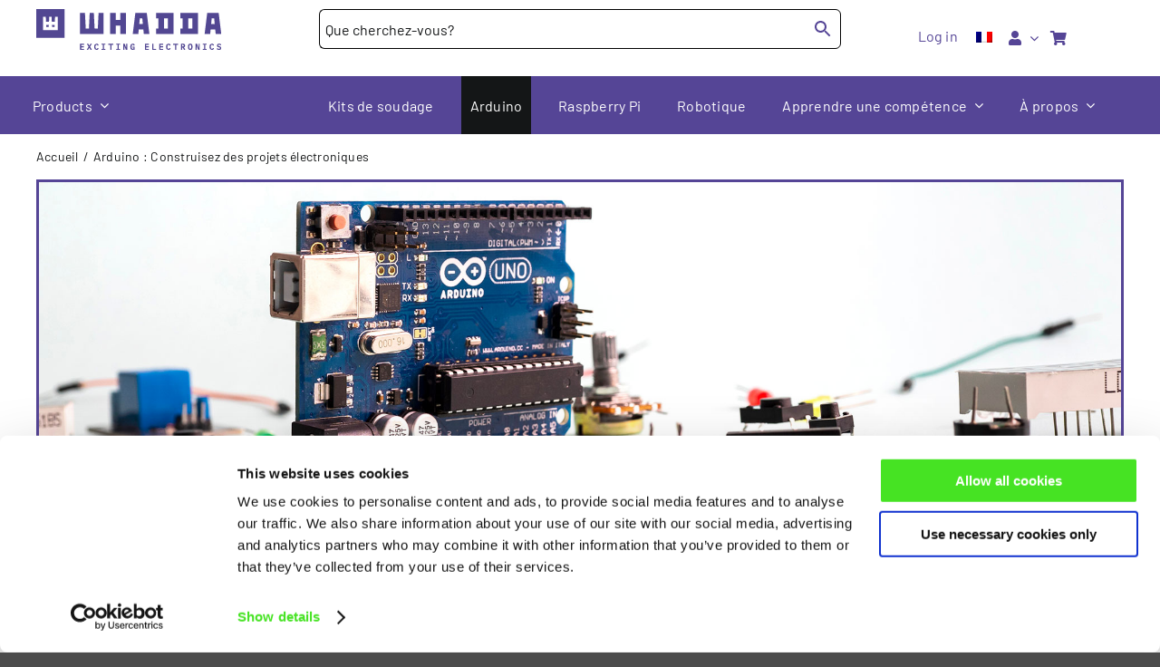

--- FILE ---
content_type: text/html; charset=UTF-8
request_url: https://whadda.com/fr/arduino-construisez-des-projets-electroniques/
body_size: 35065
content:
<!DOCTYPE html><html class="avada-html-layout-wide avada-html-header-position-top" lang="fr-FR"><head><meta http-equiv="X-UA-Compatible" content="IE=edge" /><meta http-equiv="Content-Type" content="text/html; charset=utf-8"/><meta name="viewport" content="width=device-width, initial-scale=1" /><meta name='robots' content='index, follow, max-image-preview:large, max-snippet:-1, max-video-preview:-1' /><style>img:is([sizes="auto" i], [sizes^="auto," i]) { contain-intrinsic-size: 3000px 1500px }</style> <script data-cfasync="false" data-pagespeed-no-defer>var gtm4wp_datalayer_name = "dataLayer";
	var dataLayer = dataLayer || [];
	const gtm4wp_use_sku_instead = false;
	const gtm4wp_currency = 'EUR';
	const gtm4wp_product_per_impression = false;
	const gtm4wp_clear_ecommerce = false;</script> <link media="all" href="https://whadda.com/wp-content/cache/autoptimize/css/autoptimize_a0fedebd57ea8df8e365cf70ef7f433c.css" rel="stylesheet"><link media="only screen and (max-width: 1024px)" href="https://whadda.com/wp-content/cache/autoptimize/css/autoptimize_f84db446901eb56fd49f84d497b861d4.css" rel="stylesheet"><link media="only screen and (max-width: 640px)" href="https://whadda.com/wp-content/cache/autoptimize/css/autoptimize_12e367a2383cefc97fc5c10cc9b65191.css" rel="stylesheet"><link media="only screen and (max-width: 712px)" href="https://whadda.com/wp-content/cache/autoptimize/css/autoptimize_86b299cecf2954b03d4fce86231a9a89.css" rel="stylesheet"><link media="only screen and (min-width: 712px) and (max-width: 784px)" href="https://whadda.com/wp-content/cache/autoptimize/css/autoptimize_95b3559b249f57dccc69495d01f8be99.css" rel="stylesheet"><link media="only screen and (min-width: 784px) and (max-width: 856px)" href="https://whadda.com/wp-content/cache/autoptimize/css/autoptimize_0754b57cf830ebbbaee1af425a7c65df.css" rel="stylesheet"><link media="only screen and (min-width: 856px) and (max-width: 928px)" href="https://whadda.com/wp-content/cache/autoptimize/css/autoptimize_9ba9567361176393820b68657b834cfb.css" rel="stylesheet"><link media="only screen and (min-width: 928px) and (max-width: 1000px)" href="https://whadda.com/wp-content/cache/autoptimize/css/autoptimize_6ef5f1d5b3ca2efaff54396a0c72faf1.css" rel="stylesheet"><style media="only screen and (min-width: 801px)">.fusion-icon-only-link .menu-title{display:none}</style><link media="only screen and (max-width: 800px)" href="https://whadda.com/wp-content/cache/autoptimize/css/autoptimize_5b05188365c3d7301961108e268a0476.css" rel="stylesheet"><link media="only screen and (min-device-width: 768px) and (max-device-width: 1024px) and (orientation: portrait)" href="https://whadda.com/wp-content/cache/autoptimize/css/autoptimize_c7c45f29e5eb90245d8851e4a144b62a.css" rel="stylesheet"><link media="only screen and (min-device-width: 768px) and (max-device-width: 1024px) and (orientation: landscape)" href="https://whadda.com/wp-content/cache/autoptimize/css/autoptimize_eb19b064f51835fc56da3f2b4921c426.css" rel="stylesheet"><link media="only screen and (max-width: 782px)" href="https://whadda.com/wp-content/cache/autoptimize/css/autoptimize_69632eafdf45ec08e9e1c1d0787035a7.css" rel="stylesheet"><style media="only screen and (max-width: 768px)">.fusion-tabs.vertical-tabs .tab-pane{max-width:none!important}</style><link media="only screen and (min-width: 800px)" href="https://whadda.com/wp-content/cache/autoptimize/css/autoptimize_9a5a76aea8bfa9c048e07a7da834c5ba.css" rel="stylesheet"><link media="only screen and (max-device-width: 640px)" href="https://whadda.com/wp-content/cache/autoptimize/css/autoptimize_abc513797044f7d1895a401139f11947.css" rel="stylesheet"><link media="only screen and (max-width: 1000px)" href="https://whadda.com/wp-content/cache/autoptimize/css/autoptimize_0d4c63380da1683c3e910e0b76eb2444.css" rel="stylesheet"><link media="only screen and (min-device-width: 768px) and (max-device-width: 1024px)" href="https://whadda.com/wp-content/cache/autoptimize/css/autoptimize_8a43bd8205dcb6ca524126aa8cd0aa03.css" rel="stylesheet"><title>Arduino : Construisez des projets électroniques: construisez des projets électroniques - Whadda</title><meta name="description" content="Explorez les produits Arduino dans notre boutique en ligne pour tous les niveaux. ✔Livraison rapide dans l&#039;UE ✔Produits de qualité ✔Boutique belge" /><link rel="canonical" href="https://whadda.com/fr/arduino-construisez-des-projets-electroniques/" /><meta property="og:locale" content="fr_FR" /><meta property="og:type" content="article" /><meta property="og:title" content="Arduino : Construisez des projets électroniques" /><meta property="og:description" content="Explorez les produits Arduino dans notre boutique en ligne pour tous les niveaux. ✔Livraison rapide dans l&#039;UE ✔Produits de qualité ✔Boutique belge" /><meta property="og:url" content="https://whadda.com/fr/arduino-construisez-des-projets-electroniques/" /><meta property="og:site_name" content="Whadda" /><meta property="article:publisher" content="https://www.facebook.com/WhaddaMakers/" /><meta property="article:modified_time" content="2023-02-27T15:44:57+00:00" /><meta property="og:image" content="https://cdn.whadda.com/wp-content/uploads/2020/12/03153701/Whadda_instagram_profiel.jpg" /><meta property="og:image:width" content="800" /><meta property="og:image:height" content="800" /><meta property="og:image:type" content="image/jpeg" /><meta name="twitter:card" content="summary_large_image" /><meta name="twitter:site" content="@Whadda_Makers" /><meta name="twitter:label1" content="Durée de lecture estimée" /><meta name="twitter:data1" content="17 minutes" /> <script type="application/ld+json" class="yoast-schema-graph">{"@context":"https://schema.org","@graph":[{"@type":"WebPage","@id":"https://whadda.com/fr/arduino-construisez-des-projets-electroniques/","url":"https://whadda.com/fr/arduino-construisez-des-projets-electroniques/","name":"Arduino : Construisez des projets électroniques: construisez des projets électroniques - Whadda","isPartOf":{"@id":"https://whadda.com/fr/#website"},"datePublished":"2021-04-16T09:23:08+00:00","dateModified":"2023-02-27T15:44:57+00:00","description":"Explorez les produits Arduino dans notre boutique en ligne pour tous les niveaux. ✔Livraison rapide dans l'UE ✔Produits de qualité ✔Boutique belge","breadcrumb":{"@id":"https://whadda.com/fr/arduino-construisez-des-projets-electroniques/#breadcrumb"},"inLanguage":"fr-FR","potentialAction":[{"@type":"ReadAction","target":["https://whadda.com/fr/arduino-construisez-des-projets-electroniques/"]}]},{"@type":"BreadcrumbList","@id":"https://whadda.com/fr/arduino-construisez-des-projets-electroniques/#breadcrumb","itemListElement":[{"@type":"ListItem","position":1,"name":"Home","item":"https://whadda.com/fr/"},{"@type":"ListItem","position":2,"name":"Arduino : Construisez des projets électroniques"}]},{"@type":"WebSite","@id":"https://whadda.com/fr/#website","url":"https://whadda.com/fr/","name":"Whadda","description":"DIY Electronics &amp; tools for the maker!","potentialAction":[{"@type":"SearchAction","target":{"@type":"EntryPoint","urlTemplate":"https://whadda.com/fr/?s={search_term_string}"},"query-input":{"@type":"PropertyValueSpecification","valueRequired":true,"valueName":"search_term_string"}}],"inLanguage":"fr-FR"}]}</script> <link href='https://fonts.gstatic.com' crossorigin='anonymous' rel='preconnect' /><link rel="alternate" type="application/rss+xml" title="Whadda &raquo; Flux" href="https://whadda.com/fr/feed/" /><link rel="alternate" type="application/rss+xml" title="Whadda &raquo; Flux des commentaires" href="https://whadda.com/fr/comments/feed/" /><link rel="shortcut icon" href="https://cdn.whadda.com/wp-content/uploads/2021/03/26141711/favicon-small.png" type="image/x-icon" /><style id='classic-theme-styles-inline-css' type='text/css'>/*! This file is auto-generated */
.wp-block-button__link{color:#fff;background-color:#32373c;border-radius:9999px;box-shadow:none;text-decoration:none;padding:calc(.667em + 2px) calc(1.333em + 2px);font-size:1.125em}.wp-block-file__button{background:#32373c;color:#fff;text-decoration:none}</style><style id='woocommerce-inline-inline-css' type='text/css'>.woocommerce form .form-row .required { visibility: visible; }</style><style id='rocket-lazyload-inline-css' type='text/css'>.rll-youtube-player{position:relative;padding-bottom:56.23%;height:0;overflow:hidden;max-width:100%;}.rll-youtube-player:focus-within{outline: 2px solid currentColor;outline-offset: 5px;}.rll-youtube-player iframe{position:absolute;top:0;left:0;width:100%;height:100%;z-index:100;background:0 0}.rll-youtube-player img{bottom:0;display:block;left:0;margin:auto;max-width:100%;width:100%;position:absolute;right:0;top:0;border:none;height:auto;-webkit-transition:.4s all;-moz-transition:.4s all;transition:.4s all}.rll-youtube-player img:hover{-webkit-filter:brightness(75%)}.rll-youtube-player .play{height:100%;width:100%;left:0;top:0;position:absolute;background:url(https://whadda.com/wp-content/plugins/rocket-lazy-load/assets/img/youtube.png) no-repeat center;background-color: transparent !important;cursor:pointer;border:none;}</style> <script type="text/javascript" src="https://whadda.com/wp-includes/js/jquery/jquery.min.js" id="jquery-core-js"></script> <script type="text/javascript" id="wpml-cookie-js-extra">var wpml_cookies = {"wp-wpml_current_language":{"value":"fr","expires":1,"path":"\/"}};
var wpml_cookies = {"wp-wpml_current_language":{"value":"fr","expires":1,"path":"\/"}};</script> <script type="text/javascript" id="wc-add-to-cart-js-extra">var wc_add_to_cart_params = {"ajax_url":"\/wp-admin\/admin-ajax.php?lang=fr","wc_ajax_url":"\/fr\/?wc-ajax=%%endpoint%%","i18n_view_cart":"Voir le panier","cart_url":"https:\/\/whadda.com\/fr\/panier\/","is_cart":"","cart_redirect_after_add":"no"};</script> <script type="text/javascript" id="woocommerce-js-extra">var woocommerce_params = {"ajax_url":"\/wp-admin\/admin-ajax.php?lang=fr","wc_ajax_url":"\/fr\/?wc-ajax=%%endpoint%%","i18n_password_show":"Afficher le mot de passe","i18n_password_hide":"Masquer le mot de passe"};</script> <link rel="https://api.w.org/" href="https://whadda.com/fr/wp-json/" /><link rel="alternate" title="JSON" type="application/json" href="https://whadda.com/fr/wp-json/wp/v2/pages/103913" /><link rel="EditURI" type="application/rsd+xml" title="RSD" href="https://whadda.com/xmlrpc.php?rsd" /><meta name="generator" content="WordPress 6.8.3" /><meta name="generator" content="WooCommerce 9.9.6" /><link rel='shortlink' href='https://whadda.com/fr/?p=103913' /><link rel="alternate" title="oEmbed (JSON)" type="application/json+oembed" href="https://whadda.com/fr/wp-json/oembed/1.0/embed?url=https%3A%2F%2Fwhadda.com%2Ffr%2Farduino-construisez-des-projets-electroniques%2F" /><link rel="alternate" title="oEmbed (XML)" type="text/xml+oembed" href="https://whadda.com/fr/wp-json/oembed/1.0/embed?url=https%3A%2F%2Fwhadda.com%2Ffr%2Farduino-construisez-des-projets-electroniques%2F&#038;format=xml" /><meta name="generator" content="WPML ver:4.7.6 stt:37,1,4;" /> <script type="text/javascript">var ajaxurl = 'https://whadda.com/wp-admin/admin-ajax.php';</script> <style></style>
 <script data-cfasync="false" data-pagespeed-no-defer type="text/javascript">var dataLayer_content = {"visitorLoginState":"logged-out","postID":103913,"customerTotalOrders":0,"customerTotalOrderValue":0,"customerFirstName":"","customerLastName":"","customerBillingFirstName":"","customerBillingLastName":"","customerBillingCompany":"","customerBillingAddress1":"","customerBillingAddress2":"","customerBillingCity":"","customerBillingState":"","customerBillingPostcode":"","customerBillingCountry":"","customerBillingEmail":"","customerBillingEmailHash":"","customerBillingPhone":"","customerShippingFirstName":"","customerShippingLastName":"","customerShippingCompany":"","customerShippingAddress1":"","customerShippingAddress2":"","customerShippingCity":"","customerShippingState":"","customerShippingPostcode":"","customerShippingCountry":"","cartContent":{"totals":{"applied_coupons":[],"discount_total":0,"subtotal":0,"total":0},"items":[]}};
	dataLayer.push( dataLayer_content );</script> <script data-cfasync="false" data-pagespeed-no-defer type="text/javascript">(function(w,d,s,l,i){w[l]=w[l]||[];w[l].push({'gtm.start':
new Date().getTime(),event:'gtm.js'});var f=d.getElementsByTagName(s)[0],
j=d.createElement(s),dl=l!='dataLayer'?'&l='+l:'';j.async=true;j.src=
'//www.googletagmanager.com/gtm.js?id='+i+dl;f.parentNode.insertBefore(j,f);
})(window,document,'script','dataLayer','GTM-5D4LTJ7');</script> <link rel="preload" href="https://whadda.com/wp-content/themes/Avada/includes/lib/assets/fonts/icomoon/awb-icons.woff" as="font" type="font/woff" crossorigin><link rel="preload" href="//whadda.com/wp-content/themes/Avada/includes/lib/assets/fonts/fontawesome/webfonts/fa-brands-400.woff2" as="font" type="font/woff2" crossorigin><link rel="preload" href="//whadda.com/wp-content/themes/Avada/includes/lib/assets/fonts/fontawesome/webfonts/fa-regular-400.woff2" as="font" type="font/woff2" crossorigin><link rel="preload" href="//whadda.com/wp-content/themes/Avada/includes/lib/assets/fonts/fontawesome/webfonts/fa-solid-900.woff2" as="font" type="font/woff2" crossorigin><style type="text/css" id="css-fb-visibility">@media screen and (max-width: 640px){.fusion-no-small-visibility{display:none !important;}body .sm-text-align-center{text-align:center !important;}body .sm-text-align-left{text-align:left !important;}body .sm-text-align-right{text-align:right !important;}body .sm-flex-align-center{justify-content:center !important;}body .sm-flex-align-flex-start{justify-content:flex-start !important;}body .sm-flex-align-flex-end{justify-content:flex-end !important;}body .sm-mx-auto{margin-left:auto !important;margin-right:auto !important;}body .sm-ml-auto{margin-left:auto !important;}body .sm-mr-auto{margin-right:auto !important;}body .fusion-absolute-position-small{position:absolute;top:auto;width:100%;}.awb-sticky.awb-sticky-small{ position: sticky; top: var(--awb-sticky-offset,0); }}@media screen and (min-width: 641px) and (max-width: 1024px){.fusion-no-medium-visibility{display:none !important;}body .md-text-align-center{text-align:center !important;}body .md-text-align-left{text-align:left !important;}body .md-text-align-right{text-align:right !important;}body .md-flex-align-center{justify-content:center !important;}body .md-flex-align-flex-start{justify-content:flex-start !important;}body .md-flex-align-flex-end{justify-content:flex-end !important;}body .md-mx-auto{margin-left:auto !important;margin-right:auto !important;}body .md-ml-auto{margin-left:auto !important;}body .md-mr-auto{margin-right:auto !important;}body .fusion-absolute-position-medium{position:absolute;top:auto;width:100%;}.awb-sticky.awb-sticky-medium{ position: sticky; top: var(--awb-sticky-offset,0); }}@media screen and (min-width: 1025px){.fusion-no-large-visibility{display:none !important;}body .lg-text-align-center{text-align:center !important;}body .lg-text-align-left{text-align:left !important;}body .lg-text-align-right{text-align:right !important;}body .lg-flex-align-center{justify-content:center !important;}body .lg-flex-align-flex-start{justify-content:flex-start !important;}body .lg-flex-align-flex-end{justify-content:flex-end !important;}body .lg-mx-auto{margin-left:auto !important;margin-right:auto !important;}body .lg-ml-auto{margin-left:auto !important;}body .lg-mr-auto{margin-right:auto !important;}body .fusion-absolute-position-large{position:absolute;top:auto;width:100%;}.awb-sticky.awb-sticky-large{ position: sticky; top: var(--awb-sticky-offset,0); }}</style><noscript><style>.woocommerce-product-gallery{ opacity: 1 !important; }</style></noscript><style>.fusion-flyout-search .aws-container {
                    margin: 0 auto;
                    padding: 0;
                    width: 100%;
                    width: calc(100% - 40px);
                    max-width: 600px;
                    position: absolute;
                    top: 40%;
                    left: 20px;
                    right: 20px;
                }

                .fusion-overlay-search .aws-container {
                    width: 100%;
                }

                .fusion-secondary-menu-search .aws-container {
                    margin-left: 10px;
                }</style><style type="text/css" id="wp-custom-css">.wf-loading body {
visibility: hidden;
}

html{
	margin-top:0px!important
}

/*#wpadminbar {
	display:none;
}*/

/*padding header - maincontent*/
#main{
	padding-top:0px!important;
	padding-bottom:20px!important	;
}
/*hide sth in mobile view*/
@media screen and (max-width: 991px){
.mobile-hide{
	display:none;
}
}
/*show sth in mobile view*/
@media screen and (min-width: 991px){
.mobile-show{
	display:none;
}
}

#main{
	padding-left:10px!important;
	padding-right:10px!important;
}

/*dont show need assitance banner*/
.avada-myaccount-user{
	display:none;
}

/*font family*/
p, h1, h2, h3, h4, h5, h6 , body{
	font-family:barlow!important;
}

.orange-text{
	padding-left:10px;
	padding-right:15px;
	color:#ff8250!important;
}

h2.orange-text{
	font-size:15px!important;
}
.white-text{
	padding-left:10px;
	padding-right:15px;
	color:white;
}
.mint-text{
	color:#74c38c;
	font-size:12px;
}
.mint-text a{
	color:#74c38c;
	font-size:13px;
}

.main-wrapper .woocommerce .button, .main-wrapper .woocommerce .button.alt, .main-wrapper .woocommerce #submit {
		font-family:barlow;
}
.shop-products.products .product .product-wrapper .actions ul.add-to-links li .add_to_cart_inline a.button {
	font-family:barlow;
}


/*Button style*/
.button, .fusion-button, .wp-block-button__link {
  	 background: #ff8250!important;
  border: 1px solid #ff8250!important;
  color: #fff!important;
  font-family: barlow!important;	font-size: 13px!important;
  font-weight: normal!important;
  line-height: 38px!important;
  padding: 0 20px !important;
  border-radius: 0px!important;
  text-transform:uppercase!important;
	cursor: pointer;
}

.status-publish a.wp-block-button__link{
	color:white!important;
	text-decoration:unset!important;
}

/*checkout page*/
.woocommerce-checkout .product-info{
	color:black;
}
.woocommerce-checkout-review-order tfoot{
	color:black;
}
.woocommerce-checkout-review-order tfoot th{
	color:rgb(102, 102, 102)!important;
	font-weight:700;
}
.woocommerce-checkout-review-order tfoot .order-total th{
	color:#554596!important;
}

/*City and Postal Code next to each other*/
p#billing_city_field, p#shipping_city_field {
    clear: unset!important;
    float: left;
    width: 47%;
    overflow: visible;
}
p#billing_postcode_field, p#shipping_postcode_field {
    clear: unset!important;
    float: right;
    width: 47%;
    overflow: visible;
}

/*Phone and Email next to each other*/
p#billing_phone_field{
	    clear: unset!important;
    float: left;
    width: 47%;
    overflow: visible;
}
p#billing_email_field{
    clear: unset!important;
    float: right;
    width: 47%;
    overflow: visible;
}


/*newsletter page*/
#mc_embed_signup .button {
	line-height:20px!important
}
#mc-embedded-subscribe-form .mc_fieldset{
	padding-left:20px;
	padding-bottom:20px!important;
}
#mc_embed_signup .mc-field-group label{
	padding-bottom:5px;
}

#mc_embed_signup form {
	padding:10px 0px 20px 15px!important;
}
.subfields {
    display:block;
    margin:0;
    padding:8px 10px;
    background:#fff;
    width:100%;
    border:1px solid #ABB0B2;
    border-radius:3px;
    color:#d0d0d0;
		margin-bottom:34px;
		max-width:1097px;
}
.subfields input {
    display:inline-block;
    margin:0;
    padding:0;
    width:2.5em;
    border:none !important;
    text-align:center;
}
.subfields label {display:none;}
.phonedetail2 input {width:3.4em;}
.birthdayfield input {width:1.7em;}
#mc_embed_signup h2 {
	margin-top:0px!important;
	margin-bottom:30px!important;
	font-size:14px!important;
	font-weight:700!important;
	line-height:21px!important;
}

/*shop page*/
.products-on-page{
	display:none;
}
.product-category img{
	width:95px;
	height:95px;
	display:block;
	margin:auto;
}

li.product-category.product-grid-view {
  max-width: 110px;
  padding-left: 5px;
  padding-right: 5px;
}
li.product-category.product-grid-view .fusion-product-wrapper{
  border:none!important;
}

h2.woocommerce-loop-category__title {
    padding-left: 5px;
    font-size: 14px!important;
    padding-right: 5px;
    line-height: 15px!important;
}

@media only screen and (max-width: 712px){
	.fusion-blog-layout-grid .fusion-post-grid, .fusion-grid-column, .fusion-portfolio-post, .products li.product-grid-view {
			width: 50%!important;
	}
}
/*cart page*/
/*cross sells shown twice, hide one*/
.cart-collaterals .cross-sells{
	display:none;
}
.woocommerce-shipping-calculator{
	display:none!important;
}
.cart-collaterals .shop_table{
	color:black!important;
}
.woocommerce-cart-form .product-info{
	color:black;
}
.cart_totals{
	text-transform:capitalize;
}

.cart-collaterals{
	margin-bottom:25px;
}
.cart-collaterals .shop_table{
	color:black!important;
}
.cart-collaterals .shop_table th{
	color:rgb(102, 102, 102)!important;
	font-weight:700;
}
.cart-collaterals .shop_table .order-total th{
	color:#554596!important;
}
.cart-collaterals .shop_table td{
	font-weight:700;
}
.cart-collaterals .shop_table td .woocommerce-shipping-destination, .cart-collaterals .shop_table td .includes_tax{
	font-weight:normal!important
}
.cart-collaterals .shop_table td .woocommerce-shipping-destination, .cart-collaterals .shop_table td .woocommerce-Price-amount{
	font-size:18px;
	color:black;
}


/*footer*/

.menu-item-20638 > a:nth-child(1):after { content: ” !important;}
.fusion-widget-cart-icon {display: none !important;}

.footer-border{
	border-top: 2px solid #554596;
	border-bottom:2px solid #554596;
	height:54px;
}
.footer-border-top{
	border-top: 2px solid #554596;
}

.footer-border-left{
	border-left: 2px solid #554596;
	border-right: 1px solid #554596;
}
.footer-border-right{
	border-right: 2px solid #554596;
	border-left: 1px solid #554596;
}
.footer-border-middle{
	border-left: 1px solid #554596;
	border-right: 1px solid #554596;
}
.fusion-footer p{
	font-size:13px!important;
}

.fusion-footer-widget-area>.fusion-row { 
    padding: 15px 0px;
}

.fustion-footer .fusion-column-wrapper{
	margin:0px!important;
}

.photo {
    max-height: 100%;
    max-width: 100%;
    position: absolute;
    top: 0;
    bottom: 0;
    left: 0;
    right: 0;
    margin: auto;
}

.fusion-footer-widget-area{
	padding:0px!important;
}
.footer-menus-custom, .newsletter-custom, .copyright-custom, .footer-social{
	max-width: 1188px!important;
  margin-left: auto!important;
  margin-right: auto!important;
}

.newsletter-button{
	margin-top:25px;
}

.newsletter-footer-h2{
	font-weight: 600;
	font-size:26px!important;
	margin-bottom:0px;
	margin-top:10px;
}
.newsletter-footer-h3{
	color: #4c4c4c!important;
	font-size: 18px!important;
	margin-top:5px
}

.fusion-tb-footer .fusion-fullwidth{
	padding:5px 0px 5px 0px!important;
}


/*footer social*/
.fusion-tb-footer .fusion-fullwidth.footer-social-container {
	padding-top:0px!important;
	padding-bottom:0px!important;
	height:50px;
}

.fusion-tb-footer .fusion-fullwidth.footer-social-container .social-icon {
	height: 46px;
	width:50px!important;
	border-left:1px solid #554596;
	border-right:1px solid #554596;
}

.fusion-tb-footer .fusion-fullwidth.footer-social-container .social-icon p{
	padding-left:10px;
}

.fusion-tb-footer .fusion-fullwidth.footer-social-container .social-icon:nth-child(2) {
	border-left:2px solid #554596;
}
.fusion-tb-footer .fusion-fullwidth.footer-social-container .social-icon:last-child {
	border-right:2px solid #554596;
}

.fusion-tb-footer .fusion-fullwidth.footer-social-container .social-icon .fusion-column-wrapper{
	margin-top:auto!important;
	margin-bottom:auto!important
}

.fusion-tb-footer .fusion-fullwidth.footer-social-container .social-icon .fusion-column-wrapper div{
	text-align:center;
}

.fusion-tb-footer .fusion-fullwidth.footer-social-container .social-icon:nth-child(2) {
	width:110px!important;
}
.fusion-tb-footer .fusion-fullwidth.footer-social-container .fusion-layout-column:first-child {
	margin-left:auto;
	height:0px;
}
.fusion-tb-footer .fusion-fullwidth.footer-social-container .fusion-layout-column:last-child {
	margin-right:auto;
}
.fusion-tb-footer .fusion-fullwidth.footer-social-container .fusion-layout-column:nth-child(2) {
	margin-left:25px!important;
}

/*filters*/
.bapf_body ul {
    padding-left: 0px!important;
}
.irs--square .irs-bar {
    background-color: #554596!important;
	
}
.irs--square .irs-handle{
	border: 3px solid #554596;
}
.bapf_head h3 {
    margin-top: 0px!important;
}
.bapf_sfilter.bapf_ckbox .bapf_body li label{
    font-weight: bold!important;
}
.bapf_sfilter.bapf_ckbox .bapf_body li ul li label{
    font-weight: normal!important;
}
.berocket_single_filter_widget .bapf_sfilter.bapf_ckbox input:checked + label {
    color: #554596!important;
    font-weight: bold!important;
}



/*footer-external-icons*/
.fusion-tb-footer .fa-external-link-alt:before {
	color:#4c4c4c;
	font-size:10px;
}
.fusion-tb-footer .fusion-megamenu-icon {
    padding-left: 0px!important;
    width: 1.5em;
    box-sizing: content-box;
}

.tooltip-custom {
    position: absolute;
    z-index: 1070;
    display: block;
    font-family: "Helvetica Neue",Helvetica,Arial,sans-serif;
    font-size: 12px;
    font-style: normal;
    font-weight: 400;
    line-height: 1.42857143;
    text-align: left;
    text-align: start;
    text-decoration: none;
    text-shadow: none;
    text-transform: none;
    letter-spacing: normal;
    word-break: normal;
    word-spacing: normal;
    word-wrap: normal;
    white-space: normal;
    filter: alpha(opacity=0);
    opacity: 0;
    line-break: auto;
}

.tooltip-custom {
    position: relative!important;
    display: inline-block!important;
    opacity: 1!important;
    padding: 1px;
    border: none;
}

.tooltip-custom:hover .tooltiptext {
    visibility: visible;
}
.tooltiptext {
    visibility: hidden;
    width: 120px;
    background-color: black;
    color: #fff;
    text-align: center;
    padding: 5px 0;
    border-radius: 6px;
    bottom: 28px;
    position: absolute;
    z-index: 1;
    left: 0px;
}

.footer-menus-custom{
	font-size:13px!important
}
.favicon-footer{
	margin-bottom:10px!important;
	margin-top:5px!important;
}
.footer-company-information{
	color:#4c4c4c;
}
.footer-company-information a{
	color:#4c4c4c;
}


.AcceptedPaymentsWhite{
	color:white!important;
	font-size:13px!important;
}

.payment-footer-custom{
	text-align:right;
		margin-bottom:30px;
}

.accepted-payments{
	font-size:13px!important;
}

.payment-footer-custom .fusion-content-layout-column{
	max-width:1200px!important;
	margin-left:auto!important;
	margin-right:auto!important;
}

/*bottom whitespace*/
.fusion-tb-footer .fusion-fullwidth.payment-custom{
	padding-bottom:40px!important;
}

.copyright-custom {
	text-align:right;
}

.copyright-custom .fusion-column-wrapper{
	display:inline-block!important;
	color:#4c4c4c;
	font-size:13px;
	margin-top:20px;
	margin-bottom:20px;
}

.copyright-custom .fusion-column-wrapper a{
	color:#4c4c4c!important;
	font-size:13px;
}

.white-border-custom {
	height:45px;
}

.copyright-custom .address-custom{
	color: #4c4c4c!important;
}


/*footer mobile*/
@media screen and (max-width: 1284px){
	.fusion-tb-footer .fusion-fullwidth.newsletter-custom, .fusion-tb-footer .fusion-fullwidth.footer-menus-custom, .fusion-tb-footer .fusion-fullwidth.copyright-custom{
		padding-left:10px!important;
		padding-right:10px!important;
	}
	.accepted-payments{
		padding-right:25px;
}
	.accepted-payments-logos{
	padding-right:25px;
}
}

@media screen and (max-width: 642px){
	.newsletter-button{
		margin-top:0px!important;
		margin-bottom:10px!important;
	}
}

@media screen and (max-width: 768px){
.woocommerce-page #content table.cart td.actions, .woocommerce-page table.cart td.actions {
    border: none!important;
}
}

/*shop sidebar*/

/*hide sth in mobile view*/
@media screen and (max-width: 991px){
.mobile-hide{
	display:none;
}
}
/*show sth in mobile view*/
@media screen and (min-width: 991px){
.mobile-show{
	display:none;
}
}

/*home page*/
hr.horizontal-row {
  margin-top: 0px!important;
	margin-left: 0px!important;
}
.horizontal-row {
    border: none!important;
    text-align: left!important;
    width: 7%!important;
    height: 2px!important;
    color: #554596!important;
    background-color: #554596!important;
    margin-left: 15px!important;
}
.category-icons .title-heading-center a{
	color:white!important;
	text-decoration:none!important
}
.category-icons .title-heading-center a:hover{
	color:#ff8250!important
}
.category-icons .title-heading-center{
	padding-top:15px!important;
}
.home-page h2{
	font-weight:500!important;
	padding-top:25px;
}
.home-page h4{
	padding-left:15px!important;
	font-size:25px!important;
	color: #554596!important;
	font-weight:500!important;
}
.home-page h5{
	text-align:right!important;
	color: #554596!important;
	padding-right:15px!important;
	padding-top:15px!important;
	font-size:12px!important;
	font-weight:500!important;
}
.fa-long-arrow-right:before{
	color: #554596!important;
	padding-left:10px!important;
}

.home .entry-title{
	display:none;
}
.home .breadcrumbs{
	display:none;
}

.home .avada-page-titlebar-wrapper{
	display:none!important;
}

h1.do-not-display{
	display:none;
}


/*product*/
.fusion-content-sep {
	display:none;
}

.fusion-product-wrapper{
	border-color: #e8e8e8!important;
}
.show_details_button{
	display:none!important;
}
.product-buttons .add_to_cart_button:before{
    content: none!important;
}

.product-buttons a{
	padding:0px 7px!important;
	font-family: Ubuntu, sans-serif!important;
}

h3.product-title {
    font-size: 15px!important;
    font-weight: normal!important;
    margin: 5px 0!important;
    font-family: Ubuntu, sans-serif!important;
    letter-spacing: 0!important;
    min-height: 60px!important;
}
.products li.product .fusion-product-wrapper{
    background-color: white!important;
}
.product-images .crossfade-images {
    background-color: white!important;
}

/*product description max 3 lines*/
h2.product-name{
	min-height:60px;
    max-height: none!important;
    display: -webkit-box;
    -webkit-line-clamp: 3;
    -webkit-box-orient: vertical;
    overflow: hidden;
    text-overflow: ellipsis;
}

/*product page*/

hr.hr-product-page {
	width: 70%;
	display: block;
	height: 1px;
	border: 0; border-top: 1px solid #e8e8e8;
	margin: 25px 0px 25px 0px;
}
.summary-container .fusion-separator{
	display:none;
}
.summary-container .product_meta{
	padding-top:0px!important;
}

h2.product_title.entry-title {
    color: black!important;
    font-size: 24px!important;
    font-weight: bold!important;
}
.summary-container .price bdi{
	font-weight:600;
	font-size:20px;
}
.summary-container .woocommerce-product-details__short-description{
	display:none;
}
.woocommerce-container .product_meta a{
	text-decoration:none!important;
}
.product_meta .sku_wrapper, .product_meta .posted_in, .product_meta .tagged_as{
	color:#666666;
	font-weight:bold;
}
.product_meta .sku_wrapper span, .product_meta .posted_in a, .product_meta .tagged_as a{
	color:#666666!important;
	font-weight:normal!important;
}
.product_meta .sku_wrapper span.transition-list a{
	color: #74c38c!important;
	text-decoration: underline!important;
}
.woocommerce-container .social-share{
	display:none!important;
}

.product .avada-product-images-global .woocommerce-product-gallery {
    border: 1px solid #e8e8e8;
}

/*product page tab*/
.DownloadCol2 img{
	width:30px!important;
	height:30px!important;
	max-width:unset!important;
}
.DownloadCol3 br{
	display:none;
}
.DownloadCol1 {
    Width: 800px!important;
    padding: 15px!important;
}
.DownloadCol2 {
    text-align: center!important;
    padding-right: 5px!important;
    width: 40px!important;
}
.DownloadCol3 {
    Width: 110px!important;
    padding: 5px!important;
}
.status-publish .shop_attributes a {
	color:#74c38c!important;
}
.summary-container .in-stock{
	color:#74c38c;
}
.summary-container .out-of-stock{
	color:red;
}
.woocommerce-tabs{
	color:#666666;
}
.woocommerce-tabs h3{
	color:#554596!important;
}
.woocommerce-tabs ul.tabs li a{
	margin-right:5px;
	margin-top:5px;
	background-color:#eee;
	padding-left:10px!important;
	text-transform:uppercase;
}
.woo-tabs-horizontal .woocommerce-tabs>.tabs .active{
	border:none!important;
}
.shop_attributes tr th{
		color:#666666!important;
}
.woocommerce-tabs button.button-learn-now{
	margin-bottom:5px;
}


/*product blocks*/
/*remove purple animation*/
.product-buttons a {
    max-width: 110px!important;
}
.fusion-image-wrapper .fusion-rollover {
    background-image: none!important;
}
.product-details-container .product-title a{
	text-decoration:unset!important;
}
.product-details-container .amount bdi{
	font-weight:bold
}
/*remove '/' after add to cart button"
 */
.fusion-rollover-linebreak{
	display:none;
}

/*links in het paars en onderlijnen*/
.status-publish a {
    color: #554596!important;
    text-decoration: underline!important;
}
.status-publish .product-name a {
    text-decoration: none!important;
		color:unset!important;
}
a.button, a.fusion-button{
		text-decoration:none!important;
}
.status-publish a.button {
		color:white!important;
    text-decoration: none!important;
}
.status-publish .nav a {
    text-decoration: none!important;
		color: unset!important;
}
.status-publish .wc-tabs a {
    text-decoration: none!important;
		color: unset!important;
}
.status-publish .r-product-info a {
    text-decoration: none!important;
		color: unset!important;
}
.status-publish .entry-title a {
    text-decoration: none!important;
		color: unset!important;
}
.myaccount-content a {
	box-shadow:none!important;
}

.home .home-page a{
	  text-decoration: none!important;
}



/*skill boxes*/
.purple-box-padding img{
	width:100px!important;
	height:100px!important;
}

.purple-box{
	border:2px solid white;
	background-color:#554596;
	min-height:350px!important;
	cursor: pointer;
}
.purple-box-padding{
	padding-top:45%;
	text-align:center;
}
.orange-text{
	padding-left:10px;
	padding-right:15px;
	color:#ff8250!important;
}
.purple-box-padding .fa-long-arrow-right:before {
    color: #ff8250!important;
    padding-left: 5px;
    font-size: 20px;
	font-size:15px;
}

.shrink img{
transition: 1s ease;
}

.shrink img:hover{
-webkit-transform: scale(0.8);
-ms-transform: scale(0.8);
transform: scale(0.8);
transition: 1s ease;
}

@media screen and (max-width: 991px){
		.purple-box{
		min-height:180px!important;
	}
	.purple-box-padding{
		padding-top:30px!important;
			text-align:center;
	}
}

/*stories carousel*/
.slick-prev {
    left: -5px!important;
}
.slick-next {
    right: -5px!important;
}
.wcp-carousel-main-wrap .rpc-post-category a {
	color:white!important;
	background-color:white!important;
}
.wcp-carousel-main-wrap .rpc-post-title a{
	color:black!important;
}

/*stories page*/
.status-publish .fusion-rollover-content a {
    color: white!important;
}
article p{
	color:black!important;
}
.about-author{
	display:none;
}

.fusion-post-wrapper .fusion-rollover{
	display:none;
}
h2.entry-title.fusion-post-title {
    font-size: 25px!important;
    /* font-weight: 500!important; */
}
.fusion-post-wrapper {
    border-color: #e8e8e8!important;
}
.fusion-post-wrapper .fusion-meta-info .fusion-alignright {
    display: none;
}

.fusion-post-content-wrapper {
    padding: 10px!important;
}

/*wooommerce*/

/*header*/

.username-css{
	text-align:right
}
.whadda-logo div {
    width: 100%!important;
}

.product-categories-menu{
	cursor:pointer;
}
.product-categories-menu .fusion-column-wrapper{
	margin:0px!important
}
.product-menu-custom #menu-category_menu span.menu-text{
	padding-left:20px;
}

.fusion-body .fusion_builder_column {
	margin-bottom:0px!important;
}
.fusion-megamenu-icon {
    color: #554596!important;
}
.fusion-widget-cart-number{
	color: #554596!important;
}
.menu-item-92259{
	margin-left:175px!important;
}

.product-categories-menu .fusion-menu-element-list .sub-menu > li, .product-categories-menu .fusion-menu-element-list .sub-menu li a, .menu-custom .fusion-menu-element-list .sub-menu > li, .menu-custom .fusion-menu-element-list .sub-menu li a{
	max-height:35px;
}

@media screen and (max-width: 1272px){
.menu-item-92259{
	margin-left:105px!important;
}
}
@media screen and (max-width: 1162px){
.menu-item-92259{
	margin-left:35px!important;
}
}
@media screen and (max-width: 1072px){
.menu-item-92259{
	margin-left:0px!important;
}
}

.fusion-sticky-container{
	top:0px!important;
}
@media screen and (min-width: 1024px){
	.fusion-builder-row-1{
	padding-top: 10px!important;
}
	.product-menu-custom{
	background-color:#554596!important;
}
	.menu-custom{
		background-color:#554596!important;
	}
	.cart-custom ul.sub-menu:not(.fusion-megamenu) {
		margin-top:-20px!important;
		box-shadow:0 0 5px 0 rgba(0,0,0,.2);
	}
	.user-custom ul.awb-menu__sub-ul:not(.fusion-megamenu){
			margin-top:-20px!important;
		box-shadow: 0 0 5px 0 rgb(0 0 0 / 20%);
	}

}
	.cart-custom .fusion-menu-element-wrapper.direction-row:not(.collapse-enabled):not(.submenu-mode-flyout) .fusion-menu-element-list>li>ul.sub-menu:not(.fusion-megamenu) {
		margin-top:-20px!important;
	}
@media screen and (max-width: 520px){
	.cart-custom .fusion-menu-element-wrapper.direction-row:not(.collapse-enabled):not(.submenu-mode-flyout) .fusion-menu-element-list>li>ul.sub-menu:not(.fusion-megamenu) {
		width:100%!important;
	}
}

/*new search bar*/
.aws-container .aws-search-field{
	border: 1px solid black!important;
	border-right:none!important;
	border-top-left-radius:6px!important;
	border-bottom-left-radius:6px!important;
	font-size:16px;
	color:#554596!important;
}
.aws-container .aws-search-btn{
	border: 1px solid black!important;
	border-width:1px!important;
	background:white!important;
	border-top-right-radius:6px!important;
	border-bottom-right-radius:6px!important;
}
.aws-search-btn_icon{
	color:#554596!important;
}
@media screen and (max-width: 1024px){
	.aws-container .aws-search-field{
		border:2px solid #554596!important;
		border-radius:0px!important;
		border-left:none!important;
		border-right:none!important;
	}
	.aws-container .aws-search-btn{
		border:2px solid #554596!important;
		border-radius:0px!important;
		border-right:none!important;
		border-left:none!important;
	}
	
}
/*header mobile search*/
@media screen and (max-width: 1024px){
.fusion-search-element-1 .searchform .fusion-search-form-content .fusion-search-field input {
    border-color: var(--awb-color4)!important;
    border-left: none;
    border-right: none;
    border-radius: unset;
    border-width: 2px;
		height:31px!important;
}
.fusion-live-search .fusion-search-button {
		border-right: 2px solid #554596;
	}
.fusion-search-element-1.fusion-search-form-clean .searchform .fusion-search-form-content .fusion-search-field input {
    padding-left: 60px!important;
}
div .fusion-flex-column.nested-header-cart{
		position:absolute!important;
		width:55px!important;
		top:0;
		right:70px;
	}
}

/*header mobile menu*/


@media screen and (max-width: 1024px){
.fusion-body .fusion_builder_column.mobile-menu-custom {
    position: absolute!important;
    top: 0px!important;
    right: 0px!important;
    width: 55px!important;
    border-left: 2px solid #554596!important;
    margin-right: 5px!important;
}
	
	ul#menu-cart_menu ul.fusion-menu-cart-items{
		width:300px;
		margin-left:10px;
	}
	.mobile-menu-custom #menu-mobile_menu li, .mobile-menu-custom #menu-mobile_menu-french li, .mobile-menu-custom #menu-mobile_menu-dutch li{
		height:40px!important;
		border-bottom:1px solid #554596;
		justify-content:normal;
	}
		.mobile-menu-custom #menu-mobile_menu li a, .mobile-menu-custom #menu-mobile_menu-french li a, .mobile-menu-custom #menu-mobile_menu-dutch li a{
		min-height:40px!important;
		max-height:40px!important;
		border-bottom:1px solid #554596!important;
	}
		.mobile-menu-custom ul#menu-mobile_menu, .mobile-menu-custom ul#menu-mobile_menu-french, .mobile-menu-custom ul#menu-mobile_menu-dutch{
			width:280px!important;
			position:fixed;
			height:100%;
			background:#554596;
			border-right:3px solid #554596;
			max-height:unset!important;
	}
	
.fusion-sticky-spacer{
	height:88px!important;
}
button.avada-menu-mobile-menu-trigger.no-text {
    padding: 0px!important;
    height: 55px;
    font-size: 32px;
		color: #554596!important;
}
	button.awb-menu__m-toggle_no-text{
    padding: 0px!important;
    height: 55px;
    font-size: 32px;
		color: #554596!important;
}
	.fusion-tb-header, .fusion-builder-row-1 {
    background-color: white!important;
}
	.mobile-first-row-height {
    height: 55px!important;
}
	
	
	/*mobile menu language selector wpml*/
	.wpml-ls-menu-item.awb-menu__main-li {
    display: block;
}
		.wpml-ls-menu-item.awb-menu__main-li button {
    height: 40px;
}
	
	
	/*.fusion-menu-element-wrapper.collapse-enabled.mobile-size-column-absolute:not(.mobile-mode-always-expanded)>ul, .fusion-menu-element-wrapper.collapse-enabled.mobile-size-full-absolute:not(.mobile-mode-always-expanded)>ul {
    top: 57px;
}*/
	
	ul#menu-mobile_menu, ul#menu-mobile_menu-french, ul#menu-mobile_menu-dutch {
    top: 57px;
}
	.mobile-first-row-logo{
		padding-top:5px!important;
		padding-left:5px!important;
	}
}
.fusion-menu-element-wrapper.collapse-enabled .fusion-megamenu-icon {
    display:block!important;
}
/*header cart*/
@media screen and (min-width: 1024px){
.fusion-body .fusion_builder_column.cart-custom #menu-cart_menu{
	float:right;
	margin-right:10px;
}
}


/*header purple bar*/
.header-purple-bar{
    width: 100%!important;
    min-width: 4000px;
    z-index: 0;
    margin-top: -64px!important;
    margin-left: -800px;
    height: 64px;
}
.fusion-sticky-spacer{
	height:138px;
}

/*header user*/
@media screen and (min-width: 1024px){
.fusion-body .fusion_builder_column.user-custom #menu-user_menu{
	float:right;
}
}
/*
.fusion-body .fusion_builder_column_inner.cart-custom{
    position: absolute;
    top: 0;
    right: 0;
    width: 50px!important;
}
.fusion-body .fusion_builder_column_inner.user-custom{
    position: absolute;
    top: 0;
    right: 40px;
    width: 50px!important;
}
*/

.fusion-flex-container .fusion-row .fusion-flex-column {
	margin-bottom:0px!important;
}

/*header mobile cart*/
@media screen and (max-width: 1024px){
.fusion-body .fusion_builder_column.mobile-cart-custom{
	  position: absolute!important;
    top: 0px!important;
    right: 85px!important;
    width: 55px!important;
	}
.fusion-menu-element-wrapper.collapse-enabled .fusion-megamenu-icon {
    display:block!important;
}	
.fusion-menu-element-wrapper.collapse-enabled .fusion-icon-only-link span.menu-text {
    display:none!important;
}	
}

/*footer*/
.payment-footer-custom{
	height:60px!important;
	background-color:rgb(79,79,79)!important;
	color:white!important;
		
}

/*if not set, user and cart menu will have problems when hovering over the icons*/
.fusion-fullwidth .fusion-row {
	z-index:15!important;
}
.fusion-widget-cart-number{
	background-color:white!important;
}

/*breadcrumb*/
.avada-page-titlebar-wrapper h1.entry-title{
	display:none;
}
.fusion-page-title-bar {
	height:50px!important;
	background-color:white!important;
}
.fusion-page-title-bar-center .fusion-page-title-secondary {
    text-align: left!important;
}

.fusion-page-title-bar .fusion-breadcrumbs{
    display: block!important;
}
.fusion-page-title-bar, .fusion-page-title-row{
	min-height:unset!important;
}


/*product page*/
 .woocommerce-tabs ul.tabs li.active a {
    background: #554596!important;
	 	color:white!important;
	 padding-left:15px
}
.woocommerce-tabs ul.tabs li a{
	padding-left:15px
}

/*mobile*/
@media (min-width: 0px){
.container {
     width: 100%; 
}
}

/*cart change remove icon*/
/* Hide the "x" */
a.remove {
    text-indent: -9999px;
    border: 0;
}
/* Add a Fontawesome icon instead */
a.remove:before {
    font-family: FontAwesome;
    content: "\f1f8";
    float: left;
    text-indent: 0;
}

/*USP custom*/
.usp-text a:hover{
	color:black!important;
}
.usp-image{
	text-align:right;
}
.usp-text{
	font-size:13px;
	height:100%;
	padding-top:4px;
}

.fusion-body .usp-product-page .fusion-layout-column .usp-image {
    width: 35px!important;
}

@media screen and (max-width: 640px){
.usp-image{
	padding-top:9px;
}
	/*Avada strange behaviour for nested columns undo*/
.fusion-body .usp-custom div.fusion_builder_column_inner_1_6{
    width:16.666666666667% !important;
}
	/*Avada strange behaviour for nested columns undo*/
	.fusion-body .usp-custom div.fusion_builder_column_inner_5_6{
    width: 83.333333333333% !important;
}
}

/*Extra css fixes after updating avada to v7.9*/
.fusion-separator-border.sep-single.sep-solid {
    display: none!important;
}

.title-heading-left.title-heading-tag {
    font-size: 13px!important;
}

.fusion-layout-column.usp-image {
    padding-top: 5px;
}
.awb-menu__sub-arrow {
    top: unset!important;
}

.fusion-fullwidth.fullwidth-box.fusion-builder-row-14 {
    border-top: 2px solid rgb(85,69,150);
}

/*CHECKOUT PLACEHOLDER*/
.woocommerce-input-wrapper input::placeholder{
	color:lightgray!important;
	
}

/*language switcher header desktop*/
.languageswitcher-css {
    margin-top: 0px;
}
.wpml-ls-legacy-dropdown a {
    border: none;
}
.wpml-ls-legacy-dropdown a.wpml-ls-item-toggle:after{
	display:none!important
}
img.wpml-ls-flag {
	max-width:unset;
	height:unset;
}
ul.wpml-ls-sub-menu {
    box-shadow: 0 0 5px 0 rgb(0 0 0 / 20%);
}
ul.wpml-ls-sub-menu li{
	border-bottom: 1px solid rgb(226,226,226);
}
div.deliveryterms table th{
	background-color: rgb(85, 69, 150);
	color:white!important;
}</style> <script type="text/javascript">var doc = document.documentElement;
			doc.setAttribute( 'data-useragent', navigator.userAgent );</script> <noscript><style id="rocket-lazyload-nojs-css">.rll-youtube-player, [data-lazy-src]{display:none !important;}</style></noscript></head><body class="wp-singular page-template-default page page-id-103913 wp-theme-Avada theme-Avada woocommerce-no-js fusion-image-hovers fusion-pagination-sizing fusion-button_type-flat fusion-button_span-no fusion-button_gradient-linear avada-image-rollover-circle-yes avada-image-rollover-yes avada-image-rollover-direction-left fusion-body ltr fusion-sticky-header no-tablet-sticky-header no-mobile-sticky-header no-mobile-slidingbar no-mobile-totop fusion-disable-outline fusion-sub-menu-fade mobile-logo-pos-left layout-wide-mode avada-has-boxed-modal-shadow- layout-scroll-offset-full avada-has-zero-margin-offset-top fusion-top-header menu-text-align-center fusion-woo-product-design-classic fusion-woo-shop-page-columns-4 fusion-woo-related-columns-4 fusion-woo-archive-page-columns-3 fusion-woocommerce-equal-heights woo-sale-badge-circle woo-outofstock-badge-top_bar mobile-menu-design-classic fusion-show-pagination-text fusion-header-layout-v3 avada-responsive avada-footer-fx-none avada-menu-highlight-style-bar fusion-search-form-clean fusion-main-menu-search-overlay fusion-avatar-circle avada-dropdown-styles avada-blog-layout-grid avada-blog-archive-layout-large avada-header-shadow-no avada-menu-icon-position-left avada-has-megamenu-shadow avada-has-mobile-menu-search avada-has-main-nav-search-icon avada-has-megamenu-item-divider avada-has-breadcrumb-mobile-hidden avada-has-titlebar-bar_and_content avada-header-border-color-full-transparent avada-has-pagination-width_height avada-flyout-menu-direction-fade avada-ec-views-v1" data-awb-post-id="103913"> <noscript><iframe src="https://www.googletagmanager.com/ns.html?id=GTM-5D4LTJ7" height="0" width="0" style="display:none;visibility:hidden" aria-hidden="true"></iframe></noscript> <a class="skip-link screen-reader-text" href="#content">Passer au contenu</a><div id="boxed-wrapper"><div id="wrapper" class="fusion-wrapper"><div id="home" style="position:relative;top:-1px;"></div><div class="fusion-tb-header"><div class="fusion-fullwidth fullwidth-box fusion-builder-row-1 fusion-flex-container nonhundred-percent-fullwidth non-hundred-percent-height-scrolling fusion-sticky-container fusion-custom-z-index" style="--awb-border-radius-top-left:0px;--awb-border-radius-top-right:0px;--awb-border-radius-bottom-right:0px;--awb-border-radius-bottom-left:0px;--awb-z-index:9999999;--awb-padding-right-medium:0px;--awb-padding-left-medium:0px;--awb-padding-right-small:0px;--awb-padding-left-small:0px;--awb-background-color:var(--awb-color1);--awb-flex-wrap:wrap;" data-transition-offset="0" data-scroll-offset="0" data-sticky-small-visibility="1" data-sticky-medium-visibility="1" data-sticky-large-visibility="1" ><div class="fusion-builder-row fusion-row fusion-flex-align-items-flex-start fusion-flex-content-wrap" style="max-width:1248px;margin-left: calc(-4% / 2 );margin-right: calc(-4% / 2 );"><div class="fusion-layout-column fusion_builder_column fusion-builder-column-0 fusion_builder_column_1_4 1_4 fusion-flex-column mobile-first-row-height mobile-first-row-logo" style="--awb-bg-size:cover;--awb-width-large:25%;--awb-margin-top-large:0px;--awb-spacing-right-large:7.68%;--awb-margin-bottom-large:20px;--awb-spacing-left-large:7.68%;--awb-width-medium:66.666666666667%;--awb-order-medium:0;--awb-spacing-right-medium:2.88%;--awb-spacing-left-medium:2.88%;--awb-width-small:66.666666666667%;--awb-order-small:0;--awb-spacing-right-small:2.88%;--awb-spacing-left-small:2.88%;"><div class="fusion-column-wrapper fusion-column-has-shadow fusion-flex-justify-content-flex-start fusion-content-layout-column"><div class="awb-gallery-wrapper awb-gallery-wrapper-1 button-span-no" style="--more-btn-alignment:center;"><div style="margin:-5px;--awb-bordersize:0px;" class="fusion-gallery fusion-gallery-container fusion-grid-1 fusion-columns-total-1 fusion-gallery-layout-grid fusion-gallery-1 whadda-logo"><div style="padding:5px;" class="fusion-grid-column fusion-gallery-column fusion-gallery-column-1 hover-type-none"><div class="fusion-gallery-image"><a href="https://www.whadda.com/" rel="noreferrer" data-rel="iLightbox[gallery_image_1]" class="fusion-lightbox" target="_self"><img decoding="async" src="https://cdn.whadda.com/wp-content/uploads/2020/10/27110214/whadda_204x45.png" width="204" height="45" alt="" title="whadda_204x45" aria-label="whadda_204x45" class="img-responsive wp-image-84810" srcset="https://cdn.whadda.com/wp-content/uploads/2020/10/27110214/whadda_204x45-200x45.png 200w, https://cdn.whadda.com/wp-content/uploads/2020/10/27110214/whadda_204x45.png 204w" sizes="(min-width: 2200px) 100vw, (min-width: 640px) 1200px, " /></a></div></div><div class="clearfix"></div></div></div></div></div><div class="fusion-layout-column fusion_builder_column fusion-builder-column-1 fusion_builder_column_1_2 1_2 fusion-flex-column" style="--awb-bg-size:cover;--awb-width-large:50%;--awb-margin-top-large:0px;--awb-spacing-right-large:3.84%;--awb-margin-bottom-large:20px;--awb-spacing-left-large:3.84%;--awb-width-medium:100%;--awb-order-medium:4;--awb-spacing-right-medium:1.92%;--awb-spacing-left-medium:1.92%;--awb-width-small:100%;--awb-order-small:4;--awb-spacing-right-small:1.92%;--awb-spacing-left-small:1.92%;"><div class="fusion-column-wrapper fusion-column-has-shadow fusion-flex-justify-content-flex-start fusion-content-layout-column"><div class="fusion-widget fusion-widget-element fusion-widget-area fusion-content-widget-area wpWidget-1 wp_widget_search" style="--awb-fusion-border-size:0px;--awb-fusion-border-style:solid;"><div class="widget widget_search"><div class="aws-container" data-url="/fr/?wc-ajax=aws_action" data-siteurl="https://whadda.com/fr/" data-lang="fr" data-show-loader="true" data-show-more="true" data-show-page="true" data-ajax-search="true" data-show-clear="true" data-mobile-screen="false" data-use-analytics="false" data-min-chars="4" data-buttons-order="2" data-timeout="300" data-is-mobile="false" data-page-id="103913" data-tax="" ><form class="aws-search-form" action="https://whadda.com/fr/" method="get" role="search" ><div class="aws-wrapper"><label class="aws-search-label" for="6973cba092414">Que cherchez-vous?</label><input type="search" name="s" id="6973cba092414" value="" class="aws-search-field" placeholder="Que cherchez-vous?" autocomplete="off" /><input type="hidden" name="post_type" value="product"><input type="hidden" name="type_aws" value="true"><input type="hidden" name="lang" value="fr"><div class="aws-search-clear"><span>×</span></div><div class="aws-loader"></div></div><div class="aws-search-btn aws-form-btn"><span class="aws-search-btn_icon"><svg focusable="false" xmlns="http://www.w3.org/2000/svg" viewBox="0 0 24 24" width="24px"><path d="M15.5 14h-.79l-.28-.27C15.41 12.59 16 11.11 16 9.5 16 5.91 13.09 3 9.5 3S3 5.91 3 9.5 5.91 16 9.5 16c1.61 0 3.09-.59 4.23-1.57l.27.28v.79l5 4.99L20.49 19l-4.99-5zm-6 0C7.01 14 5 11.99 5 9.5S7.01 5 9.5 5 14 7.01 14 9.5 11.99 14 9.5 14z"></path></svg></span></div></form></div></div></div></div></div><div class="fusion-layout-column fusion_builder_column fusion-builder-column-2 fusion_builder_column_1_4 1_4 fusion-flex-column nested-header-cart" style="--awb-bg-size:cover;--awb-width-large:25%;--awb-margin-top-large:0px;--awb-spacing-right-large:7.68%;--awb-margin-bottom-large:20px;--awb-spacing-left-large:7.68%;--awb-width-medium:16.666666666667%;--awb-order-medium:1;--awb-spacing-right-medium:11.52%;--awb-spacing-left-medium:11.52%;--awb-width-small:16.666666666667%;--awb-order-small:1;--awb-spacing-right-small:11.52%;--awb-spacing-left-small:11.52%;"><div class="fusion-column-wrapper fusion-column-has-shadow fusion-flex-justify-content-flex-start fusion-content-layout-column"><div class="fusion-builder-row fusion-builder-row-inner fusion-row fusion-flex-align-items-flex-start fusion-flex-content-wrap" style="width:104% !important;max-width:104% !important;margin-left: calc(-4% / 2 );margin-right: calc(-4% / 2 );"><div class="fusion-layout-column fusion_builder_column_inner fusion-builder-nested-column-0 fusion_builder_column_inner_1_3 1_3 fusion-flex-column fusion-no-small-visibility fusion-no-medium-visibility fusion-column-inner-bg-wrapper" style="--awb-inner-bg-size:cover;--awb-width-large:33.333333333333%;--awb-margin-top-large:0px;--awb-spacing-right-large:5.76%;--awb-margin-bottom-large:20px;--awb-spacing-left-large:5.76%;--awb-width-medium:33.333333333333%;--awb-order-medium:0;--awb-spacing-right-medium:5.76%;--awb-spacing-left-medium:5.76%;--awb-width-small:100%;--awb-order-small:0;--awb-spacing-right-small:1.92%;--awb-spacing-left-small:1.92%;"><span class="fusion-column-inner-bg hover-type-none"><a class="fusion-column-anchor" href="/my-account/"><span class="fusion-column-inner-bg-image"></span></a></span><div class="fusion-column-wrapper fusion-column-has-shadow fusion-flex-justify-content-flex-start fusion-content-layout-column"><p class="username-css"> Log in</p></div></div><div class="fusion-layout-column fusion_builder_column_inner fusion-builder-nested-column-1 fusion_builder_column_inner_1_6 1_6 fusion-flex-column fusion-no-small-visibility fusion-no-medium-visibility" style="--awb-bg-size:cover;--awb-width-large:16.666666666667%;--awb-margin-top-large:0px;--awb-spacing-right-large:11.52%;--awb-margin-bottom-large:20px;--awb-spacing-left-large:11.52%;--awb-width-medium:16.666666666667%;--awb-order-medium:0;--awb-spacing-right-medium:11.52%;--awb-spacing-left-medium:11.52%;--awb-width-small:100%;--awb-order-small:0;--awb-spacing-right-small:1.92%;--awb-spacing-left-small:1.92%;"><div class="fusion-column-wrapper fusion-column-has-shadow fusion-flex-justify-content-flex-start fusion-content-layout-column"><p class="languageswitcher-css"><div
 class="wpml-ls-statics-shortcode_actions wpml-ls wpml-ls-legacy-dropdown js-wpml-ls-legacy-dropdown"><ul><li tabindex="0" class="wpml-ls-slot-shortcode_actions wpml-ls-item wpml-ls-item-fr wpml-ls-current-language wpml-ls-last-item wpml-ls-item-legacy-dropdown"> <a href="#" class="js-wpml-ls-item-toggle wpml-ls-item-toggle"> <img decoding="async"
 class="wpml-ls-flag"
 src="https://whadda.com/wp-content/plugins/sitepress-multilingual-cms/res/flags/fr.png"
 alt="Français"
 width=18
 height=12
 /></a><ul class="wpml-ls-sub-menu"><li class="wpml-ls-slot-shortcode_actions wpml-ls-item wpml-ls-item-en wpml-ls-first-item"> <a href="https://whadda.com/arduino/" class="wpml-ls-link"> <img decoding="async"
 class="wpml-ls-flag"
 src="https://whadda.com/wp-content/plugins/sitepress-multilingual-cms/res/flags/en.png"
 alt="Anglais"
 width=18
 height=12
 /></a></li><li class="wpml-ls-slot-shortcode_actions wpml-ls-item wpml-ls-item-nl"> <a href="https://whadda.com/nl/arduino-elektronicaprojecten-maken/" class="wpml-ls-link"> <img decoding="async"
 class="wpml-ls-flag"
 src="https://whadda.com/wp-content/plugins/sitepress-multilingual-cms/res/flags/nl.png"
 alt="Néerlandais"
 width=18
 height=12
 /></a></li></ul></li></ul></div></p></div></div><div class="fusion-layout-column fusion_builder_column_inner fusion-builder-nested-column-2 fusion_builder_column_inner_1_6 1_6 fusion-flex-column user-custom fusion-no-small-visibility fusion-no-medium-visibility" style="--awb-bg-size:cover;--awb-width-large:16.666666666667%;--awb-margin-top-large:0px;--awb-spacing-right-large:11.52%;--awb-margin-bottom-large:20px;--awb-spacing-left-large:11.52%;--awb-width-medium:16.666666666667%;--awb-order-medium:0;--awb-spacing-right-medium:11.52%;--awb-spacing-left-medium:11.52%;--awb-width-small:100%;--awb-order-small:0;--awb-spacing-right-small:1.92%;--awb-spacing-left-small:1.92%;"><div class="fusion-column-wrapper fusion-column-has-shadow fusion-flex-justify-content-flex-start fusion-content-layout-column"><nav class="awb-menu awb-menu_row awb-menu_em-hover mobile-mode-collapse-to-button awb-menu_icons-left awb-menu_dc-yes mobile-trigger-fullwidth-off awb-menu_mobile-toggle awb-menu_indent-left mobile-size-full-absolute loading mega-menu-loading awb-menu_desktop awb-menu_dropdown awb-menu_expand-left awb-menu_transition-fade" style="--awb-color:var(--awb-color4);--awb-active-color:var(--awb-color4);--awb-icons-color:var(--awb-color4);--awb-main-justify-content:flex-start;--awb-mobile-justify:flex-start;--awb-mobile-caret-left:auto;--awb-mobile-caret-right:0;--awb-fusion-font-family-typography:&quot;Barlow&quot;;--awb-fusion-font-style-typography:normal;--awb-fusion-font-weight-typography:400;--awb-fusion-font-family-submenu-typography:&quot;Barlow&quot;;--awb-fusion-font-style-submenu-typography:normal;--awb-fusion-font-weight-submenu-typography:400;--awb-fusion-font-family-mobile-typography:inherit;--awb-fusion-font-style-mobile-typography:normal;--awb-fusion-font-weight-mobile-typography:400;" aria-label="User_Menu" data-breakpoint="1024" data-count="0" data-transition-type="fade" data-transition-time="300" data-expand="left"><button type="button" class="awb-menu__m-toggle awb-menu__m-toggle_no-text" aria-expanded="false" aria-controls="menu-user_menu"><span class="awb-menu__m-toggle-inner"><span class="collapsed-nav-text"><span class="screen-reader-text">Toggle Navigation</span></span><span class="awb-menu__m-collapse-icon awb-menu__m-collapse-icon_no-text"><span class="awb-menu__m-collapse-icon-open awb-menu__m-collapse-icon-open_no-text fa-bars fas"></span><span class="awb-menu__m-collapse-icon-close awb-menu__m-collapse-icon-close_no-text fa-times fas"></span></span></span></button><ul id="menu-user_menu" class="fusion-menu awb-menu__main-ul awb-menu__main-ul_row"><li  id="menu-item-92196"  class="menu-item menu-item-type-custom menu-item-object-custom menu-item-has-children avada-menu-login-box menu-item-92196 awb-menu__li awb-menu__main-li awb-menu__main-li_regular"  data-item-id="92196"><span class="awb-menu__main-background-default awb-menu__main-background-default_fade"></span><span class="awb-menu__main-background-active awb-menu__main-background-active_fade"></span><a href="https://whadda.com/fr/mon-compte/" aria-haspopup="true" class="awb-menu__main-a awb-menu__main-a_regular awb-menu__main-a_icon-only fusion-flex-link"><span class="awb-menu__i awb-menu__i_main"><i class="glyphicon fa-user fas" aria-hidden="true"></i></span><span class="menu-text menu-text_no-desktop">WooCommerce My Account</span><span class="awb-menu__open-nav-submenu-hover"></span></a><ul class="awb-menu__sub-ul awb-menu__sub-ul_main"><li class="awb-menu__account-li"><form action="https://whadda.com/fr/vellemanlogin/" name="loginform" method="post"><div class="awb-menu__input-wrap"><label class="screen-reader-text hidden" for="username-user_menu-6973cba098d87">Identifiant :</label><input type="text" class="input-text" name="log" id="username-user_menu-6973cba098d87" value="" placeholder="Nom d&#039;utilisateur" /></div><div class="awb-menu__input-wrap"><label class="screen-reader-text hidden" for="password-user_menu-6973cba098d87">Mot de passe :</label><input type="password" class="input-text" name="pwd" id="password-user_menu-6973cba098d87" value="" placeholder="Mot de passe" /></div><label class="awb-menu__login-remember" for="awb-menu__remember-user_menu-6973cba098d87"><input name="rememberme" type="checkbox" id="awb-menu__remember-user_menu-6973cba098d87" value="forever"> Se souvenir de moi</label><input type="hidden" name="fusion_woo_login_box" value="true" /><div class="awb-menu__login-links"><input type="submit" name="wp-submit" id="wp-submit-user_menu-6973cba098d87" class="button button-small default comment-submit" value="Se connecter"><input type="hidden" name="redirect" value="https://whadda.com/fr/?s=atmega328p+development+board&#038;post_type=product&#038;type_aws=true&#038;lang=fr"></div><div class="awb-menu__login-reg"><a href="https://whadda.com/fr/mon-compte/" title="S&#039;enregistrer">S&#039;enregistrer</a></div></form></li></ul></li></ul></nav></div></div><div class="fusion-layout-column fusion_builder_column_inner fusion-builder-nested-column-3 fusion_builder_column_inner_1_6 1_6 fusion-flex-column mobile-first-row-height mobile-cart-custom cart-custom" style="--awb-bg-size:cover;--awb-width-large:16.666666666667%;--awb-margin-top-large:0px;--awb-spacing-right-large:11.52%;--awb-margin-bottom-large:20px;--awb-spacing-left-large:11.52%;--awb-width-medium:16.666666666667%;--awb-order-medium:1;--awb-spacing-right-medium:11.52%;--awb-spacing-left-medium:11.52%;--awb-width-small:16.666666666667%;--awb-order-small:1;--awb-spacing-right-small:11.52%;--awb-spacing-left-small:11.52%;"><div class="fusion-column-wrapper fusion-column-has-shadow fusion-flex-justify-content-flex-start fusion-content-layout-column"><nav class="awb-menu awb-menu_row awb-menu_em-hover mobile-mode-collapse-to-button awb-menu_icons-left awb-menu_dc-no mobile-trigger-fullwidth-off awb-menu_mobile-toggle awb-menu_indent-left mobile-size-full-absolute loading mega-menu-loading awb-menu_desktop awb-menu_dropdown awb-menu_expand-right awb-menu_transition-fade" style="--awb-color:var(--awb-color4);--awb-active-color:var(--awb-color4);--awb-icons-color:var(--awb-color4);--awb-main-justify-content:flex-start;--awb-mobile-justify:flex-start;--awb-mobile-caret-left:auto;--awb-mobile-caret-right:0;--awb-fusion-font-family-typography:&quot;Barlow&quot;;--awb-fusion-font-style-typography:normal;--awb-fusion-font-weight-typography:400;--awb-fusion-font-family-submenu-typography:&quot;Barlow&quot;;--awb-fusion-font-style-submenu-typography:normal;--awb-fusion-font-weight-submenu-typography:400;--awb-fusion-font-family-mobile-typography:inherit;--awb-fusion-font-style-mobile-typography:normal;--awb-fusion-font-weight-mobile-typography:400;" aria-label="Cart_Menu" data-breakpoint="0" data-count="1" data-transition-type="fade" data-transition-time="300" data-expand="right"><ul id="menu-cart_menu" class="fusion-menu awb-menu__main-ul awb-menu__main-ul_row"><li  id="menu-item-92197"  class="menu-item menu-item-type-custom menu-item-object-custom empty-cart fusion-widget-cart fusion-menu-cart avada-main-menu-cart fusion-menu-cart-hide-empty-counter menu-item-92197 awb-menu__li awb-menu__main-li awb-menu__main-li_regular"  data-item-id="92197"><span class="awb-menu__main-background-default awb-menu__main-background-default_fade"></span><span class="awb-menu__main-background-active awb-menu__main-background-active_fade"></span><a href="https://whadda.com/fr/panier/" class="awb-menu__main-a awb-menu__main-a_regular awb-menu__main-a_icon-only fusion-flex-link"><span class="awb-menu__i awb-menu__i_main"><i class="glyphicon fa-shopping-cart fas" aria-hidden="true"></i></span><span class="menu-text menu-text_no-desktop">Cart</span><span class="fusion-widget-cart-number" style="color:var(--awb-color4);" data-digits="1" data-cart-count="0">0</span><span class="awb-menu__open-nav-submenu-hover"></span></a><ul class="awb-menu__sub-ul awb-menu__sub-ul_main sub-menu avada-custom-menu-item-contents fusion-menu-cart-items avada-custom-menu-item-contents-empty"></ul></li></ul></nav></div></div></div></div></div><div class="fusion-layout-column fusion_builder_column fusion-builder-column-3 fusion_builder_column_1_4 1_4 fusion-flex-column product-categories-menu fusion-no-small-visibility fusion-no-medium-visibility" style="--awb-bg-color:var(--awb-color4);--awb-bg-color-hover:var(--awb-color4);--awb-bg-size:cover;--awb-width-large:25%;--awb-margin-top-large:0px;--awb-spacing-right-large:7.68%;--awb-margin-bottom-large:20px;--awb-spacing-left-large:7.68%;--awb-width-medium:25%;--awb-order-medium:0;--awb-spacing-right-medium:7.68%;--awb-spacing-left-medium:7.68%;--awb-width-small:100%;--awb-order-small:0;--awb-spacing-right-small:1.92%;--awb-spacing-left-small:1.92%;" id="shop-link"><div class="fusion-column-wrapper fusion-column-has-shadow fusion-flex-justify-content-flex-start fusion-content-layout-column"><nav class="awb-menu awb-menu_row awb-menu_em-hover mobile-mode-collapse-to-button awb-menu_icons-left awb-menu_dc-yes mobile-trigger-fullwidth-off awb-menu_mobile-toggle awb-menu_indent-left mobile-size-full-absolute loading mega-menu-loading awb-menu_desktop awb-menu_arrows-sub awb-menu_dropdown awb-menu_expand-right awb-menu_transition-fade product-menu-custom" style="--awb-bg:var(--awb-color4);--awb-color:var(--awb-color1);--awb-active-color:var(--awb-color1);--awb-submenu-color:var(--awb-color1);--awb-submenu-bg:var(--awb-color4);--awb-submenu-active-bg:var(--awb-color8);--awb-submenu-active-color:var(--awb-color1);--awb-main-justify-content:flex-start;--awb-mobile-justify:flex-start;--awb-mobile-caret-left:auto;--awb-mobile-caret-right:0;--awb-fusion-font-family-typography:&quot;Barlow&quot;;--awb-fusion-font-style-typography:normal;--awb-fusion-font-weight-typography:400;--awb-fusion-font-family-submenu-typography:&quot;Barlow&quot;;--awb-fusion-font-style-submenu-typography:normal;--awb-fusion-font-weight-submenu-typography:400;--awb-fusion-font-family-mobile-typography:inherit;--awb-fusion-font-style-mobile-typography:normal;--awb-fusion-font-weight-mobile-typography:400;" aria-label="Category_Menu" data-breakpoint="1024" data-count="2" data-transition-type="fade" data-transition-time="300" data-expand="right"><button type="button" class="awb-menu__m-toggle awb-menu__m-toggle_no-text" aria-expanded="false" aria-controls="menu-category_menu"><span class="awb-menu__m-toggle-inner"><span class="collapsed-nav-text"><span class="screen-reader-text">Toggle Navigation</span></span><span class="awb-menu__m-collapse-icon awb-menu__m-collapse-icon_no-text"><span class="awb-menu__m-collapse-icon-open awb-menu__m-collapse-icon-open_no-text fa-bars fas"></span><span class="awb-menu__m-collapse-icon-close awb-menu__m-collapse-icon-close_no-text fa-times fas"></span></span></span></button><ul id="menu-category_menu" class="fusion-menu awb-menu__main-ul awb-menu__main-ul_row"><li  id="menu-item-92229"  class="menu-item menu-item-type-dynamic-cat menu-item-object- menu-item-has-children menu-item-92229 awb-menu__li awb-menu__main-li awb-menu__main-li_regular awb-menu__main-li_with-sub-arrow awb-menu__main-li_with-arrow"  data-item-id="92229"><span class="awb-menu__main-background-default awb-menu__main-background-default_fade"></span><span class="awb-menu__main-background-active awb-menu__main-background-active_fade"></span><a  class="awb-menu__main-a awb-menu__main-a_regular"><span class="menu-text">Products</span><span class="awb-menu__open-nav-submenu-hover"></span></a><button type="button" aria-label="Open submenu of Products" aria-expanded="false" class="awb-menu__open-nav-submenu_mobile awb-menu__open-nav-submenu_main"></button><span class="awb-menu__sub-arrow"></span><ul class="awb-menu__sub-ul awb-menu__sub-ul_main"><li  id="menu-item-1002571"  class="menu-item-slug-electronic-components-partsfr menu-item menu-item-type- menu-item-object- menu-item-has-children menu-item-1002571 awb-menu__li awb-menu__sub-li"  data-classes="menu-item-slug-electronic-components-partsfr"><a  href="https://whadda.com/fr/categorie-produit/electronic-components-partsfr/" class="awb-menu__sub-a"><span>Composants Électroniques et Accessoires</span><span class="awb-menu__open-nav-submenu-hover"></span></a><button type="button" aria-label="Open submenu of Composants Électroniques et Accessoires" aria-expanded="false" class="awb-menu__open-nav-submenu_mobile awb-menu__open-nav-submenu_sub"></button><ul class="awb-menu__sub-ul awb-menu__sub-ul_grand"><li  id="menu-item-1002664"  class="menu-item-slug-electronic-components-partsaccessories-setsfr menu-item menu-item-type- menu-item-object- menu-item-1002664 awb-menu__li awb-menu__sub-li"  data-classes="menu-item-slug-electronic-components-partsaccessories-setsfr"><a  href="https://whadda.com/fr/categorie-produit/electronic-components-partsfr/electronic-components-partsaccessories-setsfr/" class="awb-menu__sub-a"><span>Kits d&rsquo;Accessoires</span></a></li><li  id="menu-item-1003124"  class="menu-item-slug-electronic-components-partscomponent-setsfr menu-item menu-item-type- menu-item-object- menu-item-1003124 awb-menu__li awb-menu__sub-li"  data-classes="menu-item-slug-electronic-components-partscomponent-setsfr"><a  href="https://whadda.com/fr/categorie-produit/electronic-components-partsfr/electronic-components-partscomponent-setsfr/" class="awb-menu__sub-a"><span>Kits de Composants</span></a></li><li  id="menu-item-1002844"  class="menu-item-slug-electronic-components-partsbreadboards-eurocardsfr menu-item menu-item-type- menu-item-object- menu-item-1002844 awb-menu__li awb-menu__sub-li"  data-classes="menu-item-slug-electronic-components-partsbreadboards-eurocardsfr"><a  href="https://whadda.com/fr/categorie-produit/electronic-components-partsfr/electronic-components-partsbreadboards-eurocardsfr/" class="awb-menu__sub-a"><span>Platines d&rsquo;Expérimentation et Cartes Eurocard</span></a></li></ul></li><li  id="menu-item-1002957"  class="menu-item-slug-electronic-equipmentfr menu-item menu-item-type- menu-item-object- menu-item-has-children menu-item-1002957 awb-menu__li awb-menu__sub-li"  data-classes="menu-item-slug-electronic-equipmentfr"><a  href="https://whadda.com/fr/categorie-produit/electronic-equipmentfr/" class="awb-menu__sub-a"><span>Équipement Électronique</span><span class="awb-menu__open-nav-submenu-hover"></span></a><button type="button" aria-label="Open submenu of Équipement Électronique" aria-expanded="false" class="awb-menu__open-nav-submenu_mobile awb-menu__open-nav-submenu_sub"></button><ul class="awb-menu__sub-ul awb-menu__sub-ul_grand"><li  id="menu-item-1002657"  class="menu-item-slug-electronic-equipmentlab-power-suppliesfr menu-item menu-item-type- menu-item-object- menu-item-1002657 awb-menu__li awb-menu__sub-li"  data-classes="menu-item-slug-electronic-equipmentlab-power-suppliesfr"><a  href="https://whadda.com/fr/categorie-produit/electronic-equipmentfr/electronic-equipmentlab-power-suppliesfr/" class="awb-menu__sub-a"><span>Alimentations de Laboratoire</span></a></li><li  id="menu-item-1002815"  class="menu-item-slug-electronic-equipmenttest-equipmentfr menu-item menu-item-type- menu-item-object- menu-item-1002815 awb-menu__li awb-menu__sub-li"  data-classes="menu-item-slug-electronic-equipmenttest-equipmentfr"><a  href="https://whadda.com/fr/categorie-produit/electronic-equipmentfr/electronic-equipmenttest-equipmentfr/" class="awb-menu__sub-a"><span>Équipement de Mesure</span></a></li><li  id="menu-item-1003429"  class="menu-item-slug-electronic-equipmentsoldering-desoldering-equipmentfr menu-item menu-item-type- menu-item-object- menu-item-has-children menu-item-1003429 awb-menu__li awb-menu__sub-li"  data-classes="menu-item-slug-electronic-equipmentsoldering-desoldering-equipmentfr"><a  href="https://whadda.com/fr/categorie-produit/electronic-equipmentfr/electronic-equipmentsoldering-desoldering-equipmentfr/" class="awb-menu__sub-a"><span>Matériel pour Souder et Dessouder</span><span class="awb-menu__open-nav-submenu-hover"></span></a><button type="button" aria-label="Open submenu of Matériel pour Souder et Dessouder" aria-expanded="false" class="awb-menu__open-nav-submenu_mobile awb-menu__open-nav-submenu_sub"></button><ul class="awb-menu__sub-ul awb-menu__sub-ul_grand"><li  id="menu-item-1002745"  class="menu-item-slug-electronic-equipmentsoldering-desoldering-equipmentsoldering-aidsfr menu-item menu-item-type- menu-item-object- menu-item-1002745 awb-menu__li awb-menu__sub-li"  data-classes="menu-item-slug-electronic-equipmentsoldering-desoldering-equipmentsoldering-aidsfr"><a  href="https://whadda.com/fr/categorie-produit/electronic-equipmentfr/electronic-equipmentsoldering-desoldering-equipmentfr/electronic-equipmentsoldering-desoldering-equipmentsoldering-aidsfr/" class="awb-menu__sub-a"><span>Accessoires de Soudage</span></a></li><li  id="menu-item-1002619"  class="menu-item-slug-electronic-equipmentsoldering-desoldering-equipmentsoldering-ironsfr menu-item menu-item-type- menu-item-object- menu-item-1002619 awb-menu__li awb-menu__sub-li"  data-classes="menu-item-slug-electronic-equipmentsoldering-desoldering-equipmentsoldering-ironsfr"><a  href="https://whadda.com/fr/categorie-produit/electronic-equipmentfr/electronic-equipmentsoldering-desoldering-equipmentfr/electronic-equipmentsoldering-desoldering-equipmentsoldering-ironsfr/" class="awb-menu__sub-a"><span>Fers à Souder</span></a></li><li  id="menu-item-1002851"  class="menu-item-slug-electronic-equipmentsoldering-desoldering-equipmentsoldering-wire-fluxfr menu-item menu-item-type- menu-item-object- menu-item-1002851 awb-menu__li awb-menu__sub-li"  data-classes="menu-item-slug-electronic-equipmentsoldering-desoldering-equipmentsoldering-wire-fluxfr"><a  href="https://whadda.com/fr/categorie-produit/electronic-equipmentfr/electronic-equipmentsoldering-desoldering-equipmentfr/electronic-equipmentsoldering-desoldering-equipmentsoldering-wire-fluxfr/" class="awb-menu__sub-a"><span>Soudure et Flux</span></a></li><li  id="menu-item-1003339"  class="menu-item-slug-electronic-equipmentsoldering-desoldering-equipmentsoldering-stationsfr menu-item menu-item-type- menu-item-object- menu-item-1003339 awb-menu__li awb-menu__sub-li"  data-classes="menu-item-slug-electronic-equipmentsoldering-desoldering-equipmentsoldering-stationsfr"><a  href="https://whadda.com/fr/categorie-produit/electronic-equipmentfr/electronic-equipmentsoldering-desoldering-equipmentfr/electronic-equipmentsoldering-desoldering-equipmentsoldering-stationsfr/" class="awb-menu__sub-a"><span>Stations de Soudage</span></a></li><li  id="menu-item-1002586"  class="menu-item-slug-electronic-equipmentsoldering-desoldering-equipmentsoldering-standsfr menu-item menu-item-type- menu-item-object- menu-item-1002586 awb-menu__li awb-menu__sub-li"  data-classes="menu-item-slug-electronic-equipmentsoldering-desoldering-equipmentsoldering-standsfr"><a  href="https://whadda.com/fr/categorie-produit/electronic-equipmentfr/electronic-equipmentsoldering-desoldering-equipmentfr/electronic-equipmentsoldering-desoldering-equipmentsoldering-standsfr/" class="awb-menu__sub-a"><span>Supports pour Fers à Souder</span></a></li><li  id="menu-item-1002559"  class="menu-item-slug-electronic-equipmentsoldering-desoldering-equipmentsoldering-placemats-accessoriesfr menu-item menu-item-type- menu-item-object- menu-item-1002559 awb-menu__li awb-menu__sub-li"  data-classes="menu-item-slug-electronic-equipmentsoldering-desoldering-equipmentsoldering-placemats-accessoriesfr"><a  href="https://whadda.com/fr/categorie-produit/electronic-equipmentfr/electronic-equipmentsoldering-desoldering-equipmentfr/electronic-equipmentsoldering-desoldering-equipmentsoldering-placemats-accessoriesfr/" class="awb-menu__sub-a"><span>Tapis de Soudage &amp; Accessoires</span></a></li></ul></li></ul></li><li  id="menu-item-1003424"  class="menu-item-slug-mwb_wgm_giftcard menu-item menu-item-type- menu-item-object- menu-item-1003424 awb-menu__li awb-menu__sub-li"  data-classes="menu-item-slug-mwb_wgm_giftcard"><a  href="https://whadda.com/fr/product-category/mwb_wgm_giftcard/" class="awb-menu__sub-a"><span>Gift Card</span></a></li><li  id="menu-item-1003365"  class="menu-item-slug-3d-printingfr menu-item menu-item-type- menu-item-object- menu-item-has-children menu-item-1003365 awb-menu__li awb-menu__sub-li"  data-classes="menu-item-slug-3d-printingfr"><a  href="https://whadda.com/fr/categorie-produit/3d-printingfr/" class="awb-menu__sub-a"><span>Impression 3D</span><span class="awb-menu__open-nav-submenu-hover"></span></a><button type="button" aria-label="Open submenu of Impression 3D" aria-expanded="false" class="awb-menu__open-nav-submenu_mobile awb-menu__open-nav-submenu_sub"></button><ul class="awb-menu__sub-ul awb-menu__sub-ul_grand"><li  id="menu-item-1003296"  class="menu-item-slug-3d-printingfilamentsfr menu-item menu-item-type- menu-item-object- menu-item-has-children menu-item-1003296 awb-menu__li awb-menu__sub-li"  data-classes="menu-item-slug-3d-printingfilamentsfr"><a  href="https://whadda.com/fr/categorie-produit/3d-printingfr/3d-printingfilamentsfr/" class="awb-menu__sub-a"><span>Filaments</span><span class="awb-menu__open-nav-submenu-hover"></span></a><button type="button" aria-label="Open submenu of Filaments" aria-expanded="false" class="awb-menu__open-nav-submenu_mobile awb-menu__open-nav-submenu_sub"></button><ul class="awb-menu__sub-ul awb-menu__sub-ul_grand"><li  id="menu-item-1002672"  class="menu-item-slug-3d-printingfilamentsabsfr menu-item menu-item-type- menu-item-object- menu-item-1002672 awb-menu__li awb-menu__sub-li"  data-classes="menu-item-slug-3d-printingfilamentsabsfr"><a  href="https://whadda.com/fr/categorie-produit/3d-printingfr/3d-printingfilamentsfr/3d-printingfilamentsabsfr/" class="awb-menu__sub-a"><span>ABS</span></a></li><li  id="menu-item-1002480"  class="menu-item-slug-3d-printingfilamentsotherfr menu-item menu-item-type- menu-item-object- menu-item-1002480 awb-menu__li awb-menu__sub-li"  data-classes="menu-item-slug-3d-printingfilamentsotherfr"><a  href="https://whadda.com/fr/categorie-produit/3d-printingfr/3d-printingfilamentsfr/3d-printingfilamentsotherfr/" class="awb-menu__sub-a"><span>Autres</span></a></li><li  id="menu-item-1002907"  class="menu-item-slug-3d-printingfilamentshipsfr menu-item menu-item-type- menu-item-object- menu-item-1002907 awb-menu__li awb-menu__sub-li"  data-classes="menu-item-slug-3d-printingfilamentshipsfr"><a  href="https://whadda.com/fr/categorie-produit/3d-printingfr/3d-printingfilamentsfr/3d-printingfilamentshipsfr/" class="awb-menu__sub-a"><span>HIPS</span></a></li><li  id="menu-item-1003366"  class="menu-item-slug-3d-printingfilamentscleaningfr menu-item menu-item-type- menu-item-object- menu-item-1003366 awb-menu__li awb-menu__sub-li"  data-classes="menu-item-slug-3d-printingfilamentscleaningfr"><a  href="https://whadda.com/fr/categorie-produit/3d-printingfr/3d-printingfilamentsfr/3d-printingfilamentscleaningfr/" class="awb-menu__sub-a"><span>Nettoyage</span></a></li><li  id="menu-item-1003076"  class="menu-item-slug-3d-printingfilamentspet-gfr menu-item menu-item-type- menu-item-object- menu-item-1003076 awb-menu__li awb-menu__sub-li"  data-classes="menu-item-slug-3d-printingfilamentspet-gfr"><a  href="https://whadda.com/fr/categorie-produit/3d-printingfr/3d-printingfilamentsfr/3d-printingfilamentspet-gfr/" class="awb-menu__sub-a"><span>PETG</span></a></li><li  id="menu-item-1003099"  class="menu-item-slug-3d-printingfilamentsplafr menu-item menu-item-type- menu-item-object- menu-item-1003099 awb-menu__li awb-menu__sub-li"  data-classes="menu-item-slug-3d-printingfilamentsplafr"><a  href="https://whadda.com/fr/categorie-produit/3d-printingfr/3d-printingfilamentsfr/3d-printingfilamentsplafr/" class="awb-menu__sub-a"><span>PLA</span></a></li><li  id="menu-item-1003444"  class="menu-item-slug-3d-printingfilamentspla-woodfr menu-item menu-item-type- menu-item-object- menu-item-1003444 awb-menu__li awb-menu__sub-li"  data-classes="menu-item-slug-3d-printingfilamentspla-woodfr"><a  href="https://whadda.com/fr/categorie-produit/3d-printingfr/3d-printingfilamentsfr/3d-printingfilamentspla-woodfr/" class="awb-menu__sub-a"><span>PLA Bois</span></a></li><li  id="menu-item-1002944"  class="menu-item-slug-3d-printingfilamentspla-mattfr menu-item menu-item-type- menu-item-object- menu-item-1002944 awb-menu__li awb-menu__sub-li"  data-classes="menu-item-slug-3d-printingfilamentspla-mattfr"><a  href="https://whadda.com/fr/categorie-produit/3d-printingfr/3d-printingfilamentsfr/3d-printingfilamentspla-mattfr/" class="awb-menu__sub-a"><span>PLA Mat</span></a></li><li  id="menu-item-1002886"  class="menu-item-slug-3d-printingfilamentspla-glitterfr menu-item menu-item-type- menu-item-object- menu-item-1002886 awb-menu__li awb-menu__sub-li"  data-classes="menu-item-slug-3d-printingfilamentspla-glitterfr"><a  href="https://whadda.com/fr/categorie-produit/3d-printingfr/3d-printingfilamentsfr/3d-printingfilamentspla-glitterfr/" class="awb-menu__sub-a"><span>PLA Paillette</span></a></li><li  id="menu-item-1002771"  class="menu-item-slug-3d-printingfilamentspla-satinfr menu-item menu-item-type- menu-item-object- menu-item-1002771 awb-menu__li awb-menu__sub-li"  data-classes="menu-item-slug-3d-printingfilamentspla-satinfr"><a  href="https://whadda.com/fr/categorie-produit/3d-printingfr/3d-printingfilamentsfr/3d-printingfilamentspla-satinfr/" class="awb-menu__sub-a"><span>PLA Satin</span></a></li><li  id="menu-item-1002596"  class="menu-item-slug-3d-printingfilamentsppfr menu-item menu-item-type- menu-item-object- menu-item-1002596 awb-menu__li awb-menu__sub-li"  data-classes="menu-item-slug-3d-printingfilamentsppfr"><a  href="https://whadda.com/fr/categorie-produit/3d-printingfr/3d-printingfilamentsfr/3d-printingfilamentsppfr/" class="awb-menu__sub-a"><span>PP</span></a></li><li  id="menu-item-1003337"  class="menu-item-slug-3d-printingfilamentstough-plafr menu-item menu-item-type- menu-item-object- menu-item-1003337 awb-menu__li awb-menu__sub-li"  data-classes="menu-item-slug-3d-printingfilamentstough-plafr"><a  href="https://whadda.com/fr/categorie-produit/3d-printingfr/3d-printingfilamentsfr/3d-printingfilamentstough-plafr/" class="awb-menu__sub-a"><span>Tough PLA</span></a></li><li  id="menu-item-1002676"  class="menu-item-slug-3d-printingfilamentstpufr menu-item menu-item-type- menu-item-object- menu-item-1002676 awb-menu__li awb-menu__sub-li"  data-classes="menu-item-slug-3d-printingfilamentstpufr"><a  href="https://whadda.com/fr/categorie-produit/3d-printingfr/3d-printingfilamentsfr/3d-printingfilamentstpufr/" class="awb-menu__sub-a"><span>TPU</span></a></li></ul></li><li  id="menu-item-1003070"  class="menu-item-slug-3d-printingoptions-spare-partsfr menu-item menu-item-type- menu-item-object- menu-item-1003070 awb-menu__li awb-menu__sub-li"  data-classes="menu-item-slug-3d-printingoptions-spare-partsfr"><a  href="https://whadda.com/fr/categorie-produit/3d-printingfr/3d-printingoptions-spare-partsfr/" class="awb-menu__sub-a"><span>Options et Pièces de Rechange</span></a></li></ul></li><li  id="menu-item-1003299"  class="menu-item-slug-soldering-kits-mini-kitsfr menu-item menu-item-type- menu-item-object- menu-item-has-children menu-item-1003299 awb-menu__li awb-menu__sub-li"  data-classes="menu-item-slug-soldering-kits-mini-kitsfr"><a  href="https://whadda.com/fr/categorie-produit/soldering-kits-mini-kitsfr/" class="awb-menu__sub-a"><span>Kits de Soudage et Minikits</span><span class="awb-menu__open-nav-submenu-hover"></span></a><button type="button" aria-label="Open submenu of Kits de Soudage et Minikits" aria-expanded="false" class="awb-menu__open-nav-submenu_mobile awb-menu__open-nav-submenu_sub"></button><ul class="awb-menu__sub-ul awb-menu__sub-ul_grand"><li  id="menu-item-1003064"  class="menu-item-slug-soldering-kits-mini-kitsalarms-automotive-applicationsfr menu-item menu-item-type- menu-item-object- menu-item-1003064 awb-menu__li awb-menu__sub-li"  data-classes="menu-item-slug-soldering-kits-mini-kitsalarms-automotive-applicationsfr"><a  href="https://whadda.com/fr/categorie-produit/soldering-kits-mini-kitsfr/soldering-kits-mini-kitsalarms-automotive-applicationsfr/" class="awb-menu__sub-a"><span>Alarmes et Applications Automobiles</span></a></li><li  id="menu-item-1003002"  class="menu-item-slug-soldering-kits-mini-kitsanimal-kingdomfr menu-item menu-item-type- menu-item-object- menu-item-1003002 awb-menu__li awb-menu__sub-li"  data-classes="menu-item-slug-soldering-kits-mini-kitsanimal-kingdomfr"><a  href="https://whadda.com/fr/categorie-produit/soldering-kits-mini-kitsfr/soldering-kits-mini-kitsanimal-kingdomfr/" class="awb-menu__sub-a"><span>Animaux et Insectes</span></a></li><li  id="menu-item-1002517"  class="menu-item-slug-soldering-kits-mini-kitsaudio-hifi-applicationsfr menu-item menu-item-type- menu-item-object- menu-item-1002517 awb-menu__li awb-menu__sub-li"  data-classes="menu-item-slug-soldering-kits-mini-kitsaudio-hifi-applicationsfr"><a  href="https://whadda.com/fr/categorie-produit/soldering-kits-mini-kitsfr/soldering-kits-mini-kitsaudio-hifi-applicationsfr/" class="awb-menu__sub-a"><span>Applications Audio et Hifi</span></a></li><li  id="menu-item-1002494"  class="menu-item-slug-soldering-kits-mini-kitshome-applicationsfr menu-item menu-item-type- menu-item-object- menu-item-1002494 awb-menu__li awb-menu__sub-li"  data-classes="menu-item-slug-soldering-kits-mini-kitshome-applicationsfr"><a  href="https://whadda.com/fr/categorie-produit/soldering-kits-mini-kitsfr/soldering-kits-mini-kitshome-applicationsfr/" class="awb-menu__sub-a"><span>Applications Domestiques</span></a></li><li  id="menu-item-1002600"  class="menu-item-slug-soldering-kits-mini-kitsseasonal-feature-articlesfr menu-item menu-item-type- menu-item-object- menu-item-1002600 awb-menu__li awb-menu__sub-li"  data-classes="menu-item-slug-soldering-kits-mini-kitsseasonal-feature-articlesfr"><a  href="https://whadda.com/fr/categorie-produit/soldering-kits-mini-kitsfr/soldering-kits-mini-kitsseasonal-feature-articlesfr/" class="awb-menu__sub-a"><span>Articles Saisonniers</span></a></li><li  id="menu-item-1002786"  class="menu-item-slug-soldering-kits-mini-kitslight-applicationsfr menu-item menu-item-type- menu-item-object- menu-item-1002786 awb-menu__li awb-menu__sub-li"  data-classes="menu-item-slug-soldering-kits-mini-kitslight-applicationsfr"><a  href="https://whadda.com/fr/categorie-produit/soldering-kits-mini-kitsfr/soldering-kits-mini-kitslight-applicationsfr/" class="awb-menu__sub-a"><span>Effets Lumineux</span></a></li><li  id="menu-item-1003006"  class="menu-item-slug-soldering-kits-mini-kitsclocks-watchesfr menu-item menu-item-type- menu-item-object- menu-item-1003006 awb-menu__li awb-menu__sub-li"  data-classes="menu-item-slug-soldering-kits-mini-kitsclocks-watchesfr"><a  href="https://whadda.com/fr/categorie-produit/soldering-kits-mini-kitsfr/soldering-kits-mini-kitsclocks-watchesfr/" class="awb-menu__sub-a"><span>Horloges et Montres</span></a></li><li  id="menu-item-1002975"  class="menu-item-slug-soldering-kits-mini-kitsmeasuring-instrumentsfr menu-item menu-item-type- menu-item-object- menu-item-1002975 awb-menu__li awb-menu__sub-li"  data-classes="menu-item-slug-soldering-kits-mini-kitsmeasuring-instrumentsfr"><a  href="https://whadda.com/fr/categorie-produit/soldering-kits-mini-kitsfr/soldering-kits-mini-kitsmeasuring-instrumentsfr/" class="awb-menu__sub-a"><span>Instruments de Mesure</span></a></li><li  id="menu-item-1002476"  class="menu-item-slug-soldering-kits-mini-kitsgamesfr menu-item menu-item-type- menu-item-object- menu-item-1002476 awb-menu__li awb-menu__sub-li"  data-classes="menu-item-slug-soldering-kits-mini-kitsgamesfr"><a  href="https://whadda.com/fr/categorie-produit/soldering-kits-mini-kitsfr/soldering-kits-mini-kitsgamesfr/" class="awb-menu__sub-a"><span>Jeux</span></a></li><li  id="menu-item-1003089"  class="menu-item-slug-soldering-kits-mini-kitsmessage-boardsfr menu-item menu-item-type- menu-item-object- menu-item-1003089 awb-menu__li awb-menu__sub-li"  data-classes="menu-item-slug-soldering-kits-mini-kitsmessage-boardsfr"><a  href="https://whadda.com/fr/categorie-produit/soldering-kits-mini-kitsfr/soldering-kits-mini-kitsmessage-boardsfr/" class="awb-menu__sub-a"><span>Journaux Lumineux</span></a></li><li  id="menu-item-1002948"  class="menu-item-slug-soldering-kits-mini-kitseducational-kitsfr menu-item menu-item-type- menu-item-object- menu-item-1002948 awb-menu__li awb-menu__sub-li"  data-classes="menu-item-slug-soldering-kits-mini-kitseducational-kitsfr"><a  href="https://whadda.com/fr/categorie-produit/soldering-kits-mini-kitsfr/soldering-kits-mini-kitseducational-kitsfr/" class="awb-menu__sub-a"><span>Kits Éducatifs</span></a></li><li  id="menu-item-1003024"  class="menu-item-slug-soldering-kits-mini-kitsmadlab-electronic-kitsfr menu-item menu-item-type- menu-item-object- menu-item-1003024 awb-menu__li awb-menu__sub-li"  data-classes="menu-item-slug-soldering-kits-mini-kitsmadlab-electronic-kitsfr"><a  href="https://whadda.com/fr/categorie-produit/soldering-kits-mini-kitsfr/soldering-kits-mini-kitsmadlab-electronic-kitsfr/" class="awb-menu__sub-a"><span>Kits Électroniques Madlab</span></a></li><li  id="menu-item-1002719"  class="menu-item-slug-soldering-kits-mini-kitsstarter-kitsfr menu-item menu-item-type- menu-item-object- menu-item-1002719 awb-menu__li awb-menu__sub-li"  data-classes="menu-item-slug-soldering-kits-mini-kitsstarter-kitsfr"><a  href="https://whadda.com/fr/categorie-produit/soldering-kits-mini-kitsfr/soldering-kits-mini-kitsstarter-kitsfr/" class="awb-menu__sub-a"><span>Kits pour Débutants</span></a></li><li  id="menu-item-1002949"  class="menu-item-slug-soldering-kits-mini-kitstimers-controllersfr menu-item menu-item-type- menu-item-object- menu-item-1002949 awb-menu__li awb-menu__sub-li"  data-classes="menu-item-slug-soldering-kits-mini-kitstimers-controllersfr"><a  href="https://whadda.com/fr/categorie-produit/soldering-kits-mini-kitsfr/soldering-kits-mini-kitstimers-controllersfr/" class="awb-menu__sub-a"><span>Minuteries et Contrôleurs</span></a></li><li  id="menu-item-1003130"  class="menu-item-slug-soldering-kits-mini-kitsinterface-systems-programmersfr menu-item menu-item-type- menu-item-object- menu-item-1003130 awb-menu__li awb-menu__sub-li"  data-classes="menu-item-slug-soldering-kits-mini-kitsinterface-systems-programmersfr"><a  href="https://whadda.com/fr/categorie-produit/soldering-kits-mini-kitsfr/soldering-kits-mini-kitsinterface-systems-programmersfr/" class="awb-menu__sub-a"><span>Systèmes d&rsquo;Interface et Programmateurs</span></a></li></ul></li><li  id="menu-item-1002900"  class="menu-item-slug-xl-electronic-kitsfr menu-item menu-item-type- menu-item-object- menu-item-1002900 awb-menu__li awb-menu__sub-li"  data-classes="menu-item-slug-xl-electronic-kitsfr"><a  href="https://whadda.com/fr/categorie-produit/xl-electronic-kitsfr/" class="awb-menu__sub-a"><span>Kits Électroniques &#8211; Format XL</span></a></li><li  id="menu-item-1012586"  class="menu-item-slug-electronic-modulesfr menu-item menu-item-type- menu-item-object- menu-item-has-children menu-item-1012586 awb-menu__li awb-menu__sub-li"  data-classes="menu-item-slug-electronic-modulesfr"><a  href="https://whadda.com/fr/categorie-produit/electronic-modulesfr/" class="awb-menu__sub-a"><span>Modules Électroniques</span><span class="awb-menu__open-nav-submenu-hover"></span></a><button type="button" aria-label="Open submenu of Modules Électroniques" aria-expanded="false" class="awb-menu__open-nav-submenu_mobile awb-menu__open-nav-submenu_sub"></button><ul class="awb-menu__sub-ul awb-menu__sub-ul_grand"><li  id="menu-item-1002908"  class="menu-item-slug-electronic-modulesaudio-hifi-applicationsfr menu-item menu-item-type- menu-item-object- menu-item-1002908 awb-menu__li awb-menu__sub-li"  data-classes="menu-item-slug-electronic-modulesaudio-hifi-applicationsfr"><a  href="https://whadda.com/fr/categorie-produit/electronic-modulesfr/electronic-modulesaudio-hifi-applicationsfr/" class="awb-menu__sub-a"><span>Applications Audio &amp; Hifi</span></a></li><li  id="menu-item-1003054"  class="menu-item-slug-electronic-moduleshome-applicationsfr menu-item menu-item-type- menu-item-object- menu-item-1003054 awb-menu__li awb-menu__sub-li"  data-classes="menu-item-slug-electronic-moduleshome-applicationsfr"><a  href="https://whadda.com/fr/categorie-produit/electronic-modulesfr/electronic-moduleshome-applicationsfr/" class="awb-menu__sub-a"><span>Applications pour la Maison</span></a></li><li  id="menu-item-1003423"  class="menu-item-slug-electronic-moduleslight-applicationsfr menu-item menu-item-type- menu-item-object- menu-item-1003423 awb-menu__li awb-menu__sub-li"  data-classes="menu-item-slug-electronic-moduleslight-applicationsfr"><a  href="https://whadda.com/fr/categorie-produit/electronic-modulesfr/electronic-moduleslight-applicationsfr/" class="awb-menu__sub-a"><span>Effets Lumineux</span></a></li><li  id="menu-item-1002646"  class="menu-item-slug-electronic-modulestransmitters-receiversfr menu-item menu-item-type- menu-item-object- menu-item-1002646 awb-menu__li awb-menu__sub-li"  data-classes="menu-item-slug-electronic-modulestransmitters-receiversfr"><a  href="https://whadda.com/fr/categorie-produit/electronic-modulesfr/electronic-modulestransmitters-receiversfr/" class="awb-menu__sub-a"><span>Émetteurs et Récepteurs</span></a></li><li  id="menu-item-1012616"  class="menu-item-slug-electronic-modulesmeasuring-instrumentsfr menu-item menu-item-type- menu-item-object- menu-item-1012616 awb-menu__li awb-menu__sub-li"  data-classes="menu-item-slug-electronic-modulesmeasuring-instrumentsfr"><a  href="https://whadda.com/fr/categorie-produit/electronic-modulesfr/electronic-modulesmeasuring-instrumentsfr/" class="awb-menu__sub-a"><span>Instruments de Mesure</span></a></li><li  id="menu-item-1003080"  class="menu-item-slug-electronic-modulestimers-controllersfr menu-item menu-item-type- menu-item-object- menu-item-1003080 awb-menu__li awb-menu__sub-li"  data-classes="menu-item-slug-electronic-modulestimers-controllersfr"><a  href="https://whadda.com/fr/categorie-produit/electronic-modulesfr/electronic-modulestimers-controllersfr/" class="awb-menu__sub-a"><span>Minuteries et Contrôleurs</span></a></li><li  id="menu-item-1002577"  class="menu-item-slug-electronic-modulespower-supplies-chargersfr menu-item menu-item-type- menu-item-object- menu-item-1002577 awb-menu__li awb-menu__sub-li"  data-classes="menu-item-slug-electronic-modulespower-supplies-chargersfr"><a  href="https://whadda.com/fr/categorie-produit/electronic-modulesfr/electronic-modulespower-supplies-chargersfr/" class="awb-menu__sub-a"><span>Sources d&rsquo;Alimentation et Chargeurs</span></a></li><li  id="menu-item-1002822"  class="menu-item-slug-electronic-modulesinterface-systems-programmersfr menu-item menu-item-type- menu-item-object- menu-item-1002822 awb-menu__li awb-menu__sub-li"  data-classes="menu-item-slug-electronic-modulesinterface-systems-programmersfr"><a  href="https://whadda.com/fr/categorie-produit/electronic-modulesfr/electronic-modulesinterface-systems-programmersfr/" class="awb-menu__sub-a"><span>Systèmes d&rsquo;Interface et Programmeurs</span></a></li><li  id="menu-item-1003358"  class="menu-item-slug-electronic-modulesremote-control-unitsfr menu-item menu-item-type- menu-item-object- menu-item-1003358 awb-menu__li awb-menu__sub-li"  data-classes="menu-item-slug-electronic-modulesremote-control-unitsfr"><a  href="https://whadda.com/fr/categorie-produit/electronic-modulesfr/electronic-modulesremote-control-unitsfr/" class="awb-menu__sub-a"><span>Télécommandes</span></a></li></ul></li><li  id="menu-item-1002912"  class="menu-item-slug-programming-computing-prototypingfr menu-item menu-item-type- menu-item-object- menu-item-has-children menu-item-1002912 awb-menu__li awb-menu__sub-li"  data-classes="menu-item-slug-programming-computing-prototypingfr"><a  href="https://whadda.com/fr/categorie-produit/programming-computing-prototypingfr/" class="awb-menu__sub-a"><span>Programmation et Prototypage</span><span class="awb-menu__open-nav-submenu-hover"></span></a><button type="button" aria-label="Open submenu of Programmation et Prototypage" aria-expanded="false" class="awb-menu__open-nav-submenu_mobile awb-menu__open-nav-submenu_sub"></button><ul class="awb-menu__sub-ul awb-menu__sub-ul_grand"><li  id="menu-item-1003233"  class="menu-item-slug-programming-computing-prototypingaccessoiresfr menu-item menu-item-type- menu-item-object- menu-item-1003233 awb-menu__li awb-menu__sub-li"  data-classes="menu-item-slug-programming-computing-prototypingaccessoiresfr"><a  href="https://whadda.com/fr/categorie-produit/programming-computing-prototypingfr/programming-computing-prototypingaccessoiresfr/" class="awb-menu__sub-a"><span>Accessoires</span></a></li><li  id="menu-item-1002514"  class="menu-item-slug-programming-computing-prototypingsensorsfr menu-item menu-item-type- menu-item-object- menu-item-1002514 awb-menu__li awb-menu__sub-li"  data-classes="menu-item-slug-programming-computing-prototypingsensorsfr"><a  href="https://whadda.com/fr/categorie-produit/programming-computing-prototypingfr/programming-computing-prototypingsensorsfr/" class="awb-menu__sub-a"><span>Capteurs</span></a></li><li  id="menu-item-1002679"  class="menu-item-slug-programming-computing-prototypingdevelopment-boardsfr menu-item menu-item-type- menu-item-object- menu-item-1002679 awb-menu__li awb-menu__sub-li"  data-classes="menu-item-slug-programming-computing-prototypingdevelopment-boardsfr"><a  href="https://whadda.com/fr/categorie-produit/programming-computing-prototypingfr/programming-computing-prototypingdevelopment-boardsfr/" class="awb-menu__sub-a"><span>Cartes de développement</span></a></li><li  id="menu-item-1002558"  class="menu-item-slug-programming-computing-prototypingwearable-electronicsfr menu-item menu-item-type- menu-item-object- menu-item-1002558 awb-menu__li awb-menu__sub-li"  data-classes="menu-item-slug-programming-computing-prototypingwearable-electronicsfr"><a  href="https://whadda.com/fr/categorie-produit/programming-computing-prototypingfr/programming-computing-prototypingwearable-electronicsfr/" class="awb-menu__sub-a"><span>Électronique Portable (Wearables)</span></a></li><li  id="menu-item-1002887"  class="menu-item-slug-programming-computing-prototypinginterfacesfr menu-item menu-item-type- menu-item-object- menu-item-1002887 awb-menu__li awb-menu__sub-li"  data-classes="menu-item-slug-programming-computing-prototypinginterfacesfr"><a  href="https://whadda.com/fr/categorie-produit/programming-computing-prototypingfr/programming-computing-prototypinginterfacesfr/" class="awb-menu__sub-a"><span>Interfaces</span></a></li><li  id="menu-item-1013190"  class="menu-item-slug-programming-computing-prototypingkitsfr menu-item menu-item-type- menu-item-object- menu-item-1013190 awb-menu__li awb-menu__sub-li"  data-classes="menu-item-slug-programming-computing-prototypingkitsfr"><a  href="https://whadda.com/fr/categorie-produit/programming-computing-prototypingfr/programming-computing-prototypingkitsfr/" class="awb-menu__sub-a"><span>Kits</span></a></li><li  id="menu-item-1002780"  class="menu-item-slug-programming-computing-prototypingmodulesfr menu-item menu-item-type- menu-item-object- menu-item-1002780 awb-menu__li awb-menu__sub-li"  data-classes="menu-item-slug-programming-computing-prototypingmodulesfr"><a  href="https://whadda.com/fr/categorie-produit/programming-computing-prototypingfr/programming-computing-prototypingmodulesfr/" class="awb-menu__sub-a"><span>Modules</span></a></li><li  id="menu-item-1003401"  class="menu-item-slug-programming-computing-prototypingshieldsfr menu-item menu-item-type- menu-item-object- menu-item-1003401 awb-menu__li awb-menu__sub-li"  data-classes="menu-item-slug-programming-computing-prototypingshieldsfr"><a  href="https://whadda.com/fr/categorie-produit/programming-computing-prototypingfr/programming-computing-prototypingshieldsfr/" class="awb-menu__sub-a"><span>Shields</span></a></li></ul></li><li  id="menu-item-1013214"  class="menu-item-slug-roboticsfr menu-item menu-item-type- menu-item-object- menu-item-1013214 awb-menu__li awb-menu__sub-li"  data-classes="menu-item-slug-roboticsfr"><a  href="https://whadda.com/fr/categorie-produit/roboticsfr/" class="awb-menu__sub-a"><span>Robotique</span></a></li></ul></li></ul></nav></div></div><div class="fusion-layout-column fusion_builder_column fusion-builder-column-4 fusion_builder_column_3_4 3_4 fusion-flex-column menu-custom fusion-no-small-visibility fusion-no-medium-visibility" style="--awb-bg-color:var(--awb-color4);--awb-bg-color-hover:var(--awb-color4);--awb-bg-size:cover;--awb-width-large:75%;--awb-margin-top-large:0px;--awb-spacing-right-large:2.56%;--awb-margin-bottom-large:20px;--awb-spacing-left-large:2.56%;--awb-width-medium:75%;--awb-order-medium:0;--awb-spacing-right-medium:2.56%;--awb-spacing-left-medium:2.56%;--awb-width-small:100%;--awb-order-small:0;--awb-spacing-right-small:1.92%;--awb-spacing-left-small:1.92%;"><div class="fusion-column-wrapper fusion-column-has-shadow fusion-flex-justify-content-flex-start fusion-content-layout-column"><nav class="awb-menu awb-menu_row awb-menu_em-hover mobile-mode-collapse-to-button awb-menu_icons-left awb-menu_dc-yes mobile-trigger-fullwidth-off awb-menu_mobile-toggle awb-menu_indent-left mobile-size-full-absolute loading mega-menu-loading awb-menu_desktop awb-menu_dropdown awb-menu_expand-right awb-menu_transition-fade" style="--awb-bg:var(--awb-color4);--awb-gap:20px;--awb-items-padding-right:10px;--awb-items-padding-left:10px;--awb-color:var(--awb-color1);--awb-active-color:var(--awb-color1);--awb-active-bg:var(--awb-color8);--awb-submenu-color:var(--awb-color1);--awb-submenu-bg:var(--awb-color4);--awb-submenu-active-bg:var(--awb-color8);--awb-submenu-active-color:var(--awb-color1);--awb-main-justify-content:flex-start;--awb-mobile-justify:flex-start;--awb-mobile-caret-left:auto;--awb-mobile-caret-right:0;--awb-fusion-font-family-typography:&quot;Barlow&quot;;--awb-fusion-font-style-typography:normal;--awb-fusion-font-weight-typography:400;--awb-fusion-font-family-submenu-typography:inherit;--awb-fusion-font-style-submenu-typography:normal;--awb-fusion-font-weight-submenu-typography:400;--awb-fusion-font-family-mobile-typography:inherit;--awb-fusion-font-style-mobile-typography:normal;--awb-fusion-font-weight-mobile-typography:400;" aria-label="Header_Menu - French" data-breakpoint="1024" data-count="3" data-transition-type="fade" data-transition-time="300" data-expand="right"><button type="button" class="awb-menu__m-toggle awb-menu__m-toggle_no-text" aria-expanded="false" aria-controls="menu-header_menu"><span class="awb-menu__m-toggle-inner"><span class="collapsed-nav-text"><span class="screen-reader-text">Toggle Navigation</span></span><span class="awb-menu__m-collapse-icon awb-menu__m-collapse-icon_no-text"><span class="awb-menu__m-collapse-icon-open awb-menu__m-collapse-icon-open_no-text fa-bars fas"></span><span class="awb-menu__m-collapse-icon-close awb-menu__m-collapse-icon-close_no-text fa-times fas"></span></span></span></button><ul id="menu-header_menu-french" class="fusion-menu awb-menu__main-ul awb-menu__main-ul_row"><li  id="menu-item-105809"  class="menu-item menu-item-type-custom menu-item-object-custom menu-item-105809 awb-menu__li awb-menu__main-li awb-menu__main-li_regular"  data-item-id="105809"><span class="awb-menu__main-background-default awb-menu__main-background-default_fade"></span><span class="awb-menu__main-background-active awb-menu__main-background-active_fade"></span><a  href="/product-category/soldering-kits-mini-kits-60120/" class="awb-menu__main-a awb-menu__main-a_regular"><span class="menu-text">Kits de soudage</span></a></li><li  id="menu-item-105810"  class="menu-item menu-item-type-post_type menu-item-object-page current-menu-item page_item page-item-103913 current_page_item menu-item-105810 awb-menu__li awb-menu__main-li awb-menu__main-li_regular"  data-item-id="105810"><span class="awb-menu__main-background-default awb-menu__main-background-default_fade"></span><span class="awb-menu__main-background-active awb-menu__main-background-active_fade"></span><a  href="https://whadda.com/fr/arduino-construisez-des-projets-electroniques/" class="awb-menu__main-a awb-menu__main-a_regular" aria-current="page"><span class="menu-text">Arduino</span></a></li><li  id="menu-item-105811"  class="menu-item menu-item-type-post_type menu-item-object-page menu-item-105811 awb-menu__li awb-menu__main-li awb-menu__main-li_regular"  data-item-id="105811"><span class="awb-menu__main-background-default awb-menu__main-background-default_fade"></span><span class="awb-menu__main-background-active awb-menu__main-background-active_fade"></span><a  href="https://whadda.com/fr/raspberry-pi/" class="awb-menu__main-a awb-menu__main-a_regular"><span class="menu-text">Raspberry Pi</span></a></li><li  id="menu-item-105812"  class="menu-item menu-item-type-post_type menu-item-object-page menu-item-105812 awb-menu__li awb-menu__main-li awb-menu__main-li_regular"  data-item-id="105812"><span class="awb-menu__main-background-default awb-menu__main-background-default_fade"></span><span class="awb-menu__main-background-active awb-menu__main-background-active_fade"></span><a  href="https://whadda.com/fr/robotique/" class="awb-menu__main-a awb-menu__main-a_regular"><span class="menu-text">Robotique</span></a></li><li  id="menu-item-105813"  class="menu-item menu-item-type-custom menu-item-object-custom menu-item-has-children menu-item-105813 awb-menu__li awb-menu__main-li awb-menu__main-li_regular"  data-item-id="105813"><span class="awb-menu__main-background-default awb-menu__main-background-default_fade"></span><span class="awb-menu__main-background-active awb-menu__main-background-active_fade"></span><a  href="/a-new-year-time-to-learn-a-new-skill/" class="awb-menu__main-a awb-menu__main-a_regular"><span class="menu-text">Apprendre une compétence</span><span class="awb-menu__open-nav-submenu-hover"></span></a><button type="button" aria-label="Open submenu of Apprendre une compétence" aria-expanded="false" class="awb-menu__open-nav-submenu_mobile awb-menu__open-nav-submenu_main"></button><ul class="awb-menu__sub-ul awb-menu__sub-ul_main"><li  id="menu-item-105814"  class="menu-item menu-item-type-post_type menu-item-object-page menu-item-105814 awb-menu__li awb-menu__sub-li" ><a  href="https://whadda.com/fr/electronique/" class="awb-menu__sub-a"><span>Électronique</span></a></li><li  id="menu-item-105815"  class="menu-item menu-item-type-post_type menu-item-object-page menu-item-105815 awb-menu__li awb-menu__sub-li" ><a  href="https://whadda.com/fr/souder/" class="awb-menu__sub-a"><span>Souder</span></a></li><li  id="menu-item-105850"  class="menu-item menu-item-type-post_type menu-item-object-page menu-item-105850 awb-menu__li awb-menu__sub-li" ><a  href="https://whadda.com/fr/encodage/" class="awb-menu__sub-a"><span>Encodage</span></a></li><li  id="menu-item-105816"  class="menu-item menu-item-type-post_type menu-item-object-page menu-item-105816 awb-menu__li awb-menu__sub-li" ><a  href="https://whadda.com/fr/robotique/" class="awb-menu__sub-a"><span>Robotique</span></a></li></ul></li><li  id="menu-item-105832"  class="menu-item menu-item-type-post_type menu-item-object-page menu-item-has-children menu-item-105832 awb-menu__li awb-menu__main-li awb-menu__main-li_regular"  data-item-id="105832"><span class="awb-menu__main-background-default awb-menu__main-background-default_fade"></span><span class="awb-menu__main-background-active awb-menu__main-background-active_fade"></span><a  href="https://whadda.com/fr/a-propos/" class="awb-menu__main-a awb-menu__main-a_regular"><span class="menu-text">À propos</span><span class="awb-menu__open-nav-submenu-hover"></span></a><button type="button" aria-label="Open submenu of À propos" aria-expanded="false" class="awb-menu__open-nav-submenu_mobile awb-menu__open-nav-submenu_main"></button><ul class="awb-menu__sub-ul awb-menu__sub-ul_main"><li  id="menu-item-105833"  class="menu-item menu-item-type-post_type menu-item-object-page menu-item-105833 awb-menu__li awb-menu__sub-li" ><a  href="https://whadda.com/fr/a-propos/" class="awb-menu__sub-a"><span>Qui sommes-nous</span></a></li><li  id="menu-item-105872"  class="menu-item menu-item-type-post_type menu-item-object-page menu-item-105872 awb-menu__li awb-menu__sub-li" ><a  href="https://whadda.com/fr/stories/" class="awb-menu__sub-a"><span>Articles</span></a></li><li  id="menu-item-105836"  class="menu-item menu-item-type-custom menu-item-object-custom menu-item-105836 awb-menu__li awb-menu__sub-li" ><a  href="https://manuals.whadda.com/" class="awb-menu__sub-a"><span>Manuels</span></a></li><li  id="menu-item-105837"  class="menu-item menu-item-type-custom menu-item-object-custom menu-item-105837 awb-menu__li awb-menu__sub-li" ><a  href="https://forum.whadda.com/" class="awb-menu__sub-a"><span>Forum</span></a></li><li  id="menu-item-105835"  class="menu-item menu-item-type-custom menu-item-object-custom menu-item-105835 awb-menu__li awb-menu__sub-li" ><a  href="/faq/" class="awb-menu__sub-a"><span>FAQ</span></a></li></ul></li></ul></nav></div></div><div class="fusion-layout-column fusion_builder_column fusion-builder-column-5 fusion_builder_column_1_6 1_6 fusion-flex-column mobile-menu-custom fusion-no-large-visibility" style="--awb-bg-size:cover;--awb-width-large:16.666666666667%;--awb-margin-top-large:0px;--awb-spacing-right-large:11.52%;--awb-margin-bottom-large:20px;--awb-spacing-left-large:11.52%;--awb-width-medium:16.666666666667%;--awb-order-medium:0;--awb-spacing-right-medium:11.52%;--awb-spacing-left-medium:11.52%;--awb-width-small:16.666666666667%;--awb-order-small:0;--awb-spacing-right-small:11.52%;--awb-spacing-left-small:11.52%;"><div class="fusion-column-wrapper fusion-column-has-shadow fusion-flex-justify-content-flex-start fusion-content-layout-column"><nav class="awb-menu awb-menu_column awb-menu_em-hover mobile-mode-collapse-to-button awb-menu_icons-left awb-menu_dc-yes mobile-trigger-fullwidth-off awb-menu_mobile-toggle awb-menu_indent-left mobile-size-full-absolute loading mega-menu-loading awb-menu_desktop awb-menu_dropdown awb-menu_expand-right awb-menu_transition-fade fusion-no-large-visibility" style="--awb-main-justify-content:flex-start;--awb-mobile-justify:flex-start;--awb-mobile-caret-left:auto;--awb-mobile-caret-right:0;--awb-fusion-font-family-typography:inherit;--awb-fusion-font-style-typography:normal;--awb-fusion-font-weight-typography:400;--awb-fusion-font-family-submenu-typography:inherit;--awb-fusion-font-style-submenu-typography:normal;--awb-fusion-font-weight-submenu-typography:400;--awb-fusion-font-family-mobile-typography:inherit;--awb-fusion-font-style-mobile-typography:normal;--awb-fusion-font-weight-mobile-typography:400;" aria-label="Mobile_Menu - French" data-breakpoint="1024" data-count="4" data-transition-type="fade" data-transition-time="300" data-expand="right"><button type="button" class="awb-menu__m-toggle awb-menu__m-toggle_no-text" aria-expanded="false" aria-controls="menu-mobile_menu"><span class="awb-menu__m-toggle-inner"><span class="collapsed-nav-text"><span class="screen-reader-text">Toggle Navigation</span></span><span class="awb-menu__m-collapse-icon awb-menu__m-collapse-icon_no-text"><span class="awb-menu__m-collapse-icon-open awb-menu__m-collapse-icon-open_no-text fa-bars fas"></span><span class="awb-menu__m-collapse-icon-close awb-menu__m-collapse-icon-close_no-text fa-times fas"></span></span></span></button><ul id="menu-mobile_menu-french" class="fusion-menu awb-menu__main-ul awb-menu__main-ul_column"><li  id="menu-item-105914"  class="menu-item menu-item-type-post_type menu-item-object-page menu-item-home menu-item-105914 awb-menu__li awb-menu__main-li awb-menu__main-li_regular"  data-item-id="105914"><span class="awb-menu__main-background-default awb-menu__main-background-default_fade"></span><span class="awb-menu__main-background-active awb-menu__main-background-active_fade"></span><a  href="https://whadda.com/fr/" class="awb-menu__main-a awb-menu__main-a_regular"><span class="menu-text">Home</span></a></li><li  id="menu-item-105915"  class="menu-item menu-item-type-post_type menu-item-object-page menu-item-105915 awb-menu__li awb-menu__main-li awb-menu__main-li_regular"  data-item-id="105915"><span class="awb-menu__main-background-default awb-menu__main-background-default_fade"></span><span class="awb-menu__main-background-active awb-menu__main-background-active_fade"></span><a  href="https://whadda.com/fr/boutique/" class="awb-menu__main-a awb-menu__main-a_regular"><span class="menu-text">Produits</span></a></li><li  id="menu-item-105916"  class="menu-item menu-item-type-post_type menu-item-object-page menu-item-105916 awb-menu__li awb-menu__main-li awb-menu__main-li_regular"  data-item-id="105916"><span class="awb-menu__main-background-default awb-menu__main-background-default_fade"></span><span class="awb-menu__main-background-active awb-menu__main-background-active_fade"></span><a  href="https://whadda.com/fr/stories/" class="awb-menu__main-a awb-menu__main-a_regular"><span class="menu-text">Stories</span></a></li><li  id="menu-item-105917"  class="menu-item menu-item-type-post_type menu-item-object-page menu-item-105917 awb-menu__li awb-menu__main-li awb-menu__main-li_regular"  data-item-id="105917"><span class="awb-menu__main-background-default awb-menu__main-background-default_fade"></span><span class="awb-menu__main-background-active awb-menu__main-background-active_fade"></span><a  href="https://whadda.com/fr/a-propos/" class="awb-menu__main-a awb-menu__main-a_regular"><span class="menu-text">À propos</span></a></li><li  id="menu-item-105918"  class="menu-item menu-item-type-post_type menu-item-object-page menu-item-105918 awb-menu__li awb-menu__main-li awb-menu__main-li_regular"  data-item-id="105918"><span class="awb-menu__main-background-default awb-menu__main-background-default_fade"></span><span class="awb-menu__main-background-active awb-menu__main-background-active_fade"></span><a  href="https://whadda.com/fr/bulletin-dinformation-whadda/" class="awb-menu__main-a awb-menu__main-a_regular"><span class="menu-text">Bulletin d’information Whadda</span></a></li><li  id="menu-item-105919"  class="menu-item menu-item-type-custom menu-item-object-custom menu-item-105919 awb-menu__li awb-menu__main-li awb-menu__main-li_regular"  data-item-id="105919"><span class="awb-menu__main-background-default awb-menu__main-background-default_fade"></span><span class="awb-menu__main-background-active awb-menu__main-background-active_fade"></span><a  href="https://manuals.whadda.com/" class="awb-menu__main-a awb-menu__main-a_regular"><span class="menu-text">Manuels</span></a></li><li  id="menu-item-105920"  class="menu-item menu-item-type-custom menu-item-object-custom menu-item-105920 awb-menu__li awb-menu__main-li awb-menu__main-li_regular"  data-item-id="105920"><span class="awb-menu__main-background-default awb-menu__main-background-default_fade"></span><span class="awb-menu__main-background-active awb-menu__main-background-active_fade"></span><a  href="https://forum.vellemanprojects.eu/" class="awb-menu__main-a awb-menu__main-a_regular"><span class="menu-text">Forum</span></a></li><li  id="menu-item-105921"  class="menu-item menu-item-type-custom menu-item-object-custom menu-item-105921 awb-menu__li awb-menu__main-li awb-menu__main-li_regular"  data-item-id="105921"><span class="awb-menu__main-background-default awb-menu__main-background-default_fade"></span><span class="awb-menu__main-background-active awb-menu__main-background-active_fade"></span><a  href="/my-account/" class="awb-menu__main-a awb-menu__main-a_regular"><span class="menu-text">login</span></a></li><li  id="menu-item-105922"  class="menu-item menu-item-type-custom menu-item-object-custom menu-item-105922 awb-menu__li awb-menu__main-li awb-menu__main-li_regular"  data-item-id="105922"><span class="awb-menu__main-background-default awb-menu__main-background-default_fade"></span><span class="awb-menu__main-background-active awb-menu__main-background-active_fade"></span><a  href="/customer-support" class="awb-menu__main-a awb-menu__main-a_regular"><span class="menu-text">Support client</span></a></li><li  id="menu-item-105923"  class="menu-item menu-item-type-custom menu-item-object-custom menu-item-105923 awb-menu__li awb-menu__main-li awb-menu__main-li_regular"  data-item-id="105923"><span class="awb-menu__main-background-default awb-menu__main-background-default_fade"></span><span class="awb-menu__main-background-active awb-menu__main-background-active_fade"></span><a  href="/faq" class="awb-menu__main-a awb-menu__main-a_regular"><span class="menu-text">FAQ</span></a></li><li  id="menu-item-105924"  class="menu-item menu-item-type-custom menu-item-object-custom menu-item-105924 awb-menu__li awb-menu__main-li awb-menu__main-li_regular"  data-item-id="105924"><span class="awb-menu__main-background-default awb-menu__main-background-default_fade"></span><span class="awb-menu__main-background-active awb-menu__main-background-active_fade"></span><a  href="https://www.velleman.eu/shops/" class="awb-menu__main-a awb-menu__main-a_regular"><span class="menu-text">Trouver un revendeur local</span></a></li><li  id="menu-item-wpml-ls-2335-fr"  class="menu-item wpml-ls-slot-2335 wpml-ls-item wpml-ls-item-fr wpml-ls-current-language wpml-ls-menu-item wpml-ls-last-item menu-item-type-wpml_ls_menu_item menu-item-object-wpml_ls_menu_item menu-item-has-children menu-item-wpml-ls-2335-fr awb-menu__li awb-menu__main-li awb-menu__main-li_regular"  data-classes="menu-item" data-item-id="wpml-ls-2335-fr"><span class="awb-menu__main-background-default awb-menu__main-background-default_fade"></span><span class="awb-menu__main-background-active awb-menu__main-background-active_fade"></span><a  title="Passer à Français" href="https://whadda.com/fr/arduino-construisez-des-projets-electroniques/" class="awb-menu__main-a awb-menu__main-a_regular wpml-ls-link"><span class="menu-text"><img decoding="async"
 class="wpml-ls-flag"
 src="https://whadda.com/wp-content/plugins/sitepress-multilingual-cms/res/flags/fr.png"
 alt=""
 width=18
 height=12
 /><span class="wpml-ls-display">Français</span></span><span class="awb-menu__open-nav-submenu-hover"></span></a><button type="button" aria-label="Open submenu of 
 &lt;img
 class=&quot;wpml-ls-flag&quot;
 src=&quot;https://whadda.com/wp-content/plugins/sitepress-multilingual-cms/res/flags/fr.png&quot;
 alt=&quot;&quot;
 width=18
 height=12
 /&gt;&lt;span class=&quot;wpml-ls-display&quot;&gt;Français&lt;/span&gt;" aria-expanded="false" class="awb-menu__open-nav-submenu_mobile awb-menu__open-nav-submenu_main"></button><ul class="awb-menu__sub-ul awb-menu__sub-ul_main"><li  id="menu-item-wpml-ls-2335-en"  class="menu-item wpml-ls-slot-2335 wpml-ls-item wpml-ls-item-en wpml-ls-menu-item wpml-ls-first-item menu-item-type-wpml_ls_menu_item menu-item-object-wpml_ls_menu_item menu-item-wpml-ls-2335-en awb-menu__li awb-menu__sub-li"  data-classes="menu-item"><a  title="Passer à Anglais" href="https://whadda.com/arduino/" class="awb-menu__sub-a wpml-ls-link"><span><img decoding="async"
 class="wpml-ls-flag"
 src="https://whadda.com/wp-content/plugins/sitepress-multilingual-cms/res/flags/en.png"
 alt=""
 width=18
 height=12
 /><span class="wpml-ls-display">Anglais</span></span></a></li><li  id="menu-item-wpml-ls-2335-nl"  class="menu-item wpml-ls-slot-2335 wpml-ls-item wpml-ls-item-nl wpml-ls-menu-item menu-item-type-wpml_ls_menu_item menu-item-object-wpml_ls_menu_item menu-item-wpml-ls-2335-nl awb-menu__li awb-menu__sub-li"  data-classes="menu-item"><a  title="Passer à Néerlandais" href="https://whadda.com/nl/arduino-elektronicaprojecten-maken/" class="awb-menu__sub-a wpml-ls-link"><span><img decoding="async"
 class="wpml-ls-flag"
 src="https://whadda.com/wp-content/plugins/sitepress-multilingual-cms/res/flags/nl.png"
 alt=""
 width=18
 height=12
 /><span class="wpml-ls-display">Néerlandais</span></span></a></li></ul></li></ul></nav></div></div><div class="fusion-layout-column fusion_builder_column fusion-builder-column-6 fusion_builder_column_1_1 1_1 fusion-flex-column header-purple-bar fusion-no-small-visibility fusion-no-medium-visibility" style="--awb-bg-color:var(--awb-color4);--awb-bg-color-hover:var(--awb-color4);--awb-bg-size:cover;--awb-width-large:100%;--awb-margin-top-large:0px;--awb-spacing-right-large:1.92%;--awb-margin-bottom-large:20px;--awb-spacing-left-large:1.92%;--awb-width-medium:100%;--awb-order-medium:0;--awb-spacing-right-medium:1.92%;--awb-spacing-left-medium:1.92%;--awb-width-small:100%;--awb-order-small:0;--awb-spacing-right-small:1.92%;--awb-spacing-left-small:1.92%;"><div class="fusion-column-wrapper fusion-column-has-shadow fusion-flex-justify-content-flex-start fusion-content-layout-column"><div class="fusion-separator fusion-full-width-sep" style="align-self: center;margin-left: auto;margin-right: auto;width:100%;"><div class="fusion-separator-border sep-single sep-solid" style="--awb-height:20px;--awb-amount:20px;--awb-sep-color:var(--awb-color4);border-color:var(--awb-color4);border-top-width:50px;"></div></div></div></div></div></div></div><div id="sliders-container" class="fusion-slider-visibility"></div><section class="avada-page-titlebar-wrapper" aria-label="Barre de Titre de la page"><div class="fusion-page-title-bar fusion-page-title-bar-none fusion-page-title-bar-center"><div class="fusion-page-title-row"><div class="fusion-page-title-wrapper"><div class="fusion-page-title-captions"><div class="fusion-page-title-secondary"><nav class="fusion-breadcrumbs awb-yoast-breadcrumbs" aria-label="Breadcrumb"><ol class="awb-breadcrumb-list"><li class="fusion-breadcrumb-item awb-breadcrumb-sep awb-home" ><a href="https://whadda.com/fr/" class="fusion-breadcrumb-link"><span >Accueil</span></a></li><li class="fusion-breadcrumb-item"  aria-current="page"><span  class="breadcrumb-leaf">Arduino : Construisez des projets électroniques</span></li></ol></nav></div></div></div></div></div></section><main id="main" class="clearfix "><div class="fusion-row" style=""><section id="content" style="width: 100%;"><div id="post-103913" class="post-103913 page type-page status-publish hentry"> <span class="entry-title rich-snippet-hidden">Arduino : Construisez des projets électroniques</span><span class="vcard rich-snippet-hidden"><span class="fn"><a href="https://whadda.com/fr/author/mathias/" title="Articles par Mathias Deknudt" rel="author">Mathias Deknudt</a></span></span><span class="updated rich-snippet-hidden">2023-02-27T16:44:57+01:00</span><div class="post-content"><div class="fusion-fullwidth fullwidth-box fusion-builder-row-2 fusion-flex-container nonhundred-percent-fullwidth non-hundred-percent-height-scrolling" style="--awb-border-radius-top-left:0px;--awb-border-radius-top-right:0px;--awb-border-radius-bottom-right:0px;--awb-border-radius-bottom-left:0px;--awb-flex-wrap:wrap;" ><div class="fusion-builder-row fusion-row fusion-flex-align-items-flex-start fusion-flex-content-wrap" style="max-width:1248px;margin-left: calc(-4% / 2 );margin-right: calc(-4% / 2 );"><div class="fusion-layout-column fusion_builder_column fusion-builder-column-7 fusion_builder_column_1_1 1_1 fusion-flex-column" style="--awb-bg-size:cover;--awb-border-color:var(--awb-color4);--awb-border-top:3px;--awb-border-right:3px;--awb-border-left:3px;--awb-border-style:solid;--awb-width-large:100%;--awb-margin-top-large:0px;--awb-spacing-right-large:1.92%;--awb-margin-bottom-large:20px;--awb-spacing-left-large:1.92%;--awb-width-medium:100%;--awb-order-medium:0;--awb-spacing-right-medium:1.92%;--awb-spacing-left-medium:1.92%;--awb-width-small:100%;--awb-order-small:0;--awb-spacing-right-small:1.92%;--awb-spacing-left-small:1.92%;"><div class="fusion-column-wrapper fusion-column-has-shadow fusion-flex-justify-content-flex-start fusion-content-layout-column"><div class="fusion-image-element " style="--awb-caption-title-font-family:var(--h2_typography-font-family);--awb-caption-title-font-weight:var(--h2_typography-font-weight);--awb-caption-title-font-style:var(--h2_typography-font-style);--awb-caption-title-size:var(--h2_typography-font-size);--awb-caption-title-transform:var(--h2_typography-text-transform);--awb-caption-title-line-height:var(--h2_typography-line-height);--awb-caption-title-letter-spacing:var(--h2_typography-letter-spacing);"><span class=" fusion-imageframe imageframe-none imageframe-1 hover-type-none"><img decoding="async" alt="Arduino : Construisez des projets électroniques" src="https://cdn.whadda.com/wp-content/uploads/2021/04/01143629/arduino-build-electronic-projects.jpg" class="img-responsive wp-image-91874"/></span></div></div></div></div></div><div class="fusion-fullwidth fullwidth-box fusion-builder-row-3 fusion-flex-container nonhundred-percent-fullwidth non-hundred-percent-height-scrolling" style="--awb-border-radius-top-left:0px;--awb-border-radius-top-right:0px;--awb-border-radius-bottom-right:0px;--awb-border-radius-bottom-left:0px;--awb-flex-wrap:wrap;" ><div class="fusion-builder-row fusion-row fusion-flex-align-items-flex-start fusion-flex-content-wrap" style="max-width:1248px;margin-left: calc(-4% / 2 );margin-right: calc(-4% / 2 );"><div class="fusion-layout-column fusion_builder_column fusion-builder-column-8 fusion_builder_column_1_1 1_1 fusion-flex-column" style="--awb-bg-size:cover;--awb-border-color:var(--awb-color4);--awb-border-top:3px;--awb-border-right:3px;--awb-border-bottom:3px;--awb-border-left:3px;--awb-border-style:solid;--awb-width-large:100%;--awb-margin-top-large:0px;--awb-spacing-right-large:1.92%;--awb-margin-bottom-large:20px;--awb-spacing-left-large:1.92%;--awb-width-medium:100%;--awb-order-medium:0;--awb-spacing-right-medium:1.92%;--awb-spacing-left-medium:1.92%;--awb-width-small:100%;--awb-order-small:0;--awb-spacing-right-small:1.92%;--awb-spacing-left-small:1.92%;"><div class="fusion-column-wrapper fusion-column-has-shadow fusion-flex-justify-content-flex-start fusion-content-layout-column"><div class="fusion-title title fusion-title-1 fusion-sep-none fusion-title-center fusion-title-text fusion-title-size-one" style="--awb-text-color:var(--awb-color4);--awb-font-size:30px;"><h1 class="fusion-title-heading title-heading-center" style="margin:0;font-size:1em;"><strong>Arduino : Construisez des projets électroniques</strong></h1></div></div></div></div></div><div class="fusion-fullwidth fullwidth-box fusion-builder-row-4 fusion-flex-container nonhundred-percent-fullwidth non-hundred-percent-height-scrolling" style="--awb-border-radius-top-left:0px;--awb-border-radius-top-right:0px;--awb-border-radius-bottom-right:0px;--awb-border-radius-bottom-left:0px;--awb-margin-top:15px;--awb-flex-wrap:wrap;" ><div class="fusion-builder-row fusion-row fusion-flex-align-items-flex-start fusion-flex-content-wrap" style="max-width:1248px;margin-left: calc(-4% / 2 );margin-right: calc(-4% / 2 );"><div class="fusion-layout-column fusion_builder_column fusion-builder-column-9 fusion_builder_column_1_1 1_1 fusion-flex-column" style="--awb-bg-size:cover;--awb-width-large:100%;--awb-margin-top-large:0px;--awb-spacing-right-large:1.92%;--awb-margin-bottom-large:20px;--awb-spacing-left-large:1.92%;--awb-width-medium:100%;--awb-order-medium:0;--awb-spacing-right-medium:1.92%;--awb-spacing-left-medium:1.92%;--awb-width-small:100%;--awb-order-small:0;--awb-spacing-right-small:1.92%;--awb-spacing-left-small:1.92%;"><div class="fusion-column-wrapper fusion-column-has-shadow fusion-flex-justify-content-flex-start fusion-content-layout-column"><div class="fusion-text fusion-text-1" style="--awb-text-transform:none;"><p>Arduino est une plateforme open-source qui permet de <strong>créer des projets électroniques.</strong> Arduino se compose à la fois d’une carte de circuit imprimé, d’un microcontrôleur et d’un logiciel.</p><p>Le microcontrôleur peut être programmé facilement et le logiciel permet de télécharger le code informatique de votre ordinateur vers la carte. Une carte de développement Arduino est capable de lire les entrées et de contrôler les sorties. Le tout permet de contrôler des objets dans le monde réel. La carte de développement Arduino lit l’entrée et les sorties de contrôle. L’entrée peut être un appareil qui lit de l’information (p.ex. un capteur de température, un capteur lumineux, un capteur IR, etc.), la sortie un appareil électronique qui exécute une action (moteur en CC, moteur pas à pas, afficheur LCD, témoin LED, haut-parleur, etc.).</p><p><a href="https://www.arduino.cc/" target="_blank" rel="noopener">Vous trouverez plus d’informations sur le site.</a></p></div><div class="fusion-title title fusion-title-2 fusion-sep-none fusion-title-text fusion-title-size-two" style="--awb-text-color:var(--awb-color4);--awb-font-size:30px;"><h2 class="fusion-title-heading title-heading-left" style="margin:0;font-size:1em;">Les meilleures ventes Arduino</h2></div><div class="woocommerce columns-6 "><ul class="products clearfix products-6"><li class="product type-product post-109730 status-publish first instock product_cat-programming-computing-prototypingshieldsfr product_tag-codage-niveau-2 product_tag-electronique-niveau-2 product_tag-mecanique-niveau-1 has-post-thumbnail taxable shipping-taxable purchasable product-type-simple product-grid-view"><div class="fusion-product-wrapper"> <a href="https://whadda.com/fr/produit/carte-dextension-multifonctions-pour-arduino-wpsh209/" class="product-images" aria-label="CARTE D&rsquo;EXTENSION MULTIFONCTIONS POUR ARDUINO®"><div class="featured-image crossfade-images"> <img decoding="async" width="500" height="375" src="https://cdn.whadda.com/wp-content/uploads/2023/03/29093745/vma209_back-1-500x375.jpg" class="hover-image" alt="CARTE D&#039;EXTENSION MULTIFONCTIONS POUR ARDUINO®" srcset="https://cdn.whadda.com/wp-content/uploads/2023/03/29093745/vma209_back-1-200x150.jpg 200w, https://cdn.whadda.com/wp-content/uploads/2023/03/29093745/vma209_back-1-400x300.jpg 400w, https://cdn.whadda.com/wp-content/uploads/2023/03/29093745/vma209_back-1-500x375.jpg 500w, https://cdn.whadda.com/wp-content/uploads/2023/03/29093745/vma209_back-1.jpg 600w" sizes="(max-width: 500px) 100vw, 500px" title="CARTE D&#039;EXTENSION MULTIFONCTIONS POUR ARDUINO®" /> <img decoding="async" width="500" height="375" src="https://cdn.whadda.com/wp-content/uploads/2023/03/29093741/vma209-1-500x375.jpg" class="attachment-woocommerce_thumbnail size-woocommerce_thumbnail wp-post-image" alt="CARTE D&#039;EXTENSION MULTIFONCTIONS POUR ARDUINO®" srcset="https://cdn.whadda.com/wp-content/uploads/2023/03/29093741/vma209-1-200x150.jpg 200w, https://cdn.whadda.com/wp-content/uploads/2023/03/29093741/vma209-1-400x300.jpg 400w, https://cdn.whadda.com/wp-content/uploads/2023/03/29093741/vma209-1-500x375.jpg 500w, https://cdn.whadda.com/wp-content/uploads/2023/03/29093741/vma209-1.jpg 600w" sizes="(max-width: 500px) 100vw, 500px" title="CARTE D&#039;EXTENSION MULTIFONCTIONS POUR ARDUINO®" /><div class="cart-loading"><i class="awb-icon-spinner" aria-hidden="true"></i></div></div> </a><div class="fusion-product-content"><div class="product-details"><div class="product-details-container"><h3 class="product-title"> <a href="https://whadda.com/fr/produit/carte-dextension-multifonctions-pour-arduino-wpsh209/"> CARTE D&rsquo;EXTENSION MULTIFONCTIONS POUR ARDUINO® </a></h3><div class="fusion-price-rating"> <span class="price"><span class="woocommerce-Price-amount amount"><bdi><span class="woocommerce-Price-currencySymbol">&euro;</span>9,95</bdi></span></span></div></div></div><div class="product-buttons"><div class="fusion-content-sep sep-double sep-solid"></div><div class="product-buttons-container clearfix"> <span class="gtm4wp_productdata" style="display:none; visibility:hidden;" data-gtm4wp_product_data="{&quot;internal_id&quot;:109730,&quot;item_id&quot;:109730,&quot;item_name&quot;:&quot;CARTE D&#039;EXTENSION MULTIFONCTIONS POUR ARDUINO\u00ae&quot;,&quot;sku&quot;:&quot;WPSH209&quot;,&quot;price&quot;:9.95,&quot;stocklevel&quot;:19,&quot;stockstatus&quot;:&quot;instock&quot;,&quot;google_business_vertical&quot;:&quot;retail&quot;,&quot;item_category&quot;:&quot;Programmation et Prototypage&quot;,&quot;item_category2&quot;:&quot;Shields&quot;,&quot;id&quot;:109730,&quot;productlink&quot;:&quot;https:\/\/whadda.com\/fr\/produit\/carte-dextension-multifonctions-pour-arduino-wpsh209\/&quot;,&quot;item_list_name&quot;:&quot;Liste g\u00e9n\u00e9rale des produits&quot;,&quot;index&quot;:1,&quot;product_type&quot;:&quot;simple&quot;,&quot;item_brand&quot;:&quot;&quot;}"></span><a href="?add-to-cart=109730" aria-describedby="woocommerce_loop_add_to_cart_link_describedby_109730" data-quantity="1" class="button product_type_simple add_to_cart_button ajax_add_to_cart" data-product_id="109730" data-product_sku="WPSH209" aria-label="Ajouter au panier : &ldquo;CARTE D&#039;EXTENSION MULTIFONCTIONS POUR ARDUINO®&rdquo;" rel="nofollow">Ajouter au panier</a> <span id="woocommerce_loop_add_to_cart_link_describedby_109730" class="screen-reader-text"> </span> <a href="https://whadda.com/fr/produit/carte-dextension-multifonctions-pour-arduino-wpsh209/" class="show_details_button"> Détails</a></div></div></div></div></li><li class="product type-product post-109680 status-publish outofstock product_cat-programming-computing-prototypinginterfacesfr product_tag-codage-niveau-3 product_tag-electronique-niveau-2 product_tag-mecanique-niveau-1 has-post-thumbnail taxable shipping-taxable purchasable product-type-simple product-grid-view"><div class="fusion-product-wrapper"> <a href="https://whadda.com/fr/produit/module-gps-u-blox-neo-7m-pour-arduino-wpi430/" class="product-images" aria-label="MODULE GPS U-BLOX NEO-7M POUR ARDUINO®"><div class="fusion-woo-badges-wrapper"><div class="fusion-out-of-stock"><div class="fusion-position-text"> Out of stock</div></div></div><div class="featured-image crossfade-images"> <img loading="lazy" decoding="async" width="500" height="375" src="https://cdn.whadda.com/wp-content/uploads/2023/03/29092448/vma430_front-1-500x375.jpg" class="hover-image" alt="MODULE GPS U-BLOX NEO-7M POUR ARDUINO®" srcset="https://cdn.whadda.com/wp-content/uploads/2023/03/29092448/vma430_front-1-200x150.jpg 200w, https://cdn.whadda.com/wp-content/uploads/2023/03/29092448/vma430_front-1-400x300.jpg 400w, https://cdn.whadda.com/wp-content/uploads/2023/03/29092448/vma430_front-1-500x375.jpg 500w, https://cdn.whadda.com/wp-content/uploads/2023/03/29092448/vma430_front-1.jpg 600w" sizes="auto, (max-width: 500px) 100vw, 500px" title="MODULE GPS U-BLOX NEO-7M POUR ARDUINO®" /> <img loading="lazy" decoding="async" width="500" height="375" src="https://cdn.whadda.com/wp-content/uploads/2023/03/29092445/vma430-1-500x375.jpg" class="attachment-woocommerce_thumbnail size-woocommerce_thumbnail wp-post-image" alt="MODULE GPS U-BLOX NEO-7M POUR ARDUINO®" srcset="https://cdn.whadda.com/wp-content/uploads/2023/03/29092445/vma430-1-200x150.jpg 200w, https://cdn.whadda.com/wp-content/uploads/2023/03/29092445/vma430-1-400x300.jpg 400w, https://cdn.whadda.com/wp-content/uploads/2023/03/29092445/vma430-1-500x375.jpg 500w, https://cdn.whadda.com/wp-content/uploads/2023/03/29092445/vma430-1.jpg 600w" sizes="auto, (max-width: 500px) 100vw, 500px" title="MODULE GPS U-BLOX NEO-7M POUR ARDUINO®" /><div class="cart-loading"><i class="awb-icon-spinner" aria-hidden="true"></i></div></div> </a><div class="fusion-product-content"><div class="product-details"><div class="product-details-container"><h3 class="product-title"> <a href="https://whadda.com/fr/produit/module-gps-u-blox-neo-7m-pour-arduino-wpi430/"> MODULE GPS U-BLOX NEO-7M POUR ARDUINO® </a></h3><div class="fusion-price-rating"> <span class="price"><span class="woocommerce-Price-amount amount"><bdi><span class="woocommerce-Price-currencySymbol">&euro;</span>34,95</bdi></span></span></div></div></div><div class="product-buttons"><div class="fusion-content-sep sep-double sep-solid"></div><div class="product-buttons-container clearfix"> <span class="gtm4wp_productdata" style="display:none; visibility:hidden;" data-gtm4wp_product_data="{&quot;internal_id&quot;:109680,&quot;item_id&quot;:109680,&quot;item_name&quot;:&quot;MODULE GPS U-BLOX NEO-7M POUR ARDUINO\u00ae&quot;,&quot;sku&quot;:&quot;WPI430&quot;,&quot;price&quot;:34.95,&quot;stocklevel&quot;:0,&quot;stockstatus&quot;:&quot;outofstock&quot;,&quot;google_business_vertical&quot;:&quot;retail&quot;,&quot;item_category&quot;:&quot;Programmation et Prototypage&quot;,&quot;item_category2&quot;:&quot;Interfaces&quot;,&quot;id&quot;:109680,&quot;productlink&quot;:&quot;https:\/\/whadda.com\/fr\/produit\/module-gps-u-blox-neo-7m-pour-arduino-wpi430\/&quot;,&quot;item_list_name&quot;:&quot;Liste g\u00e9n\u00e9rale des produits&quot;,&quot;index&quot;:2,&quot;product_type&quot;:&quot;simple&quot;,&quot;item_brand&quot;:&quot;&quot;}"></span> <a href="https://whadda.com/fr/produit/module-gps-u-blox-neo-7m-pour-arduino-wpi430/" class="show_details_button" style="float:none;max-width:none;text-align:center;"> Détails</a></div></div></div></div></li><li class="product type-product post-105448 status-publish instock product_cat-programming-computing-prototypingshieldsfr has-post-thumbnail taxable shipping-taxable purchasable product-type-simple product-grid-view"><div class="fusion-product-wrapper"> <a href="https://whadda.com/fr/produit/module-lcd-et-clavier-pour-arduino-lcd1602-wpsh203/" class="product-images" aria-label="MODULE LCD ET CLAVIER POUR ARDUINO® &#8211; LCD1602"><div class="featured-image crossfade-images"> <img loading="lazy" decoding="async" width="500" height="375" src="https://cdn.whadda.com/wp-content/uploads/2020/10/28144422/wpsh203_front-500x375.jpg" class="hover-image" alt="MODULE LCD ET CLAVIER POUR ARDUINO® - LCD1602" srcset="https://cdn.whadda.com/wp-content/uploads/2020/10/28144422/wpsh203_front-500x375.jpg 500w, https://cdn.whadda.com/wp-content/uploads/2020/10/28144422/wpsh203_front.jpg 600w" sizes="auto, (max-width: 500px) 100vw, 500px" title="MODULE LCD ET CLAVIER POUR ARDUINO® - LCD1602" /> <img loading="lazy" decoding="async" width="500" height="375" src="https://cdn.whadda.com/wp-content/uploads/2020/10/28144421/wpsh203-500x375.jpg" class="attachment-woocommerce_thumbnail size-woocommerce_thumbnail wp-post-image" alt="MODULE LCD ET CLAVIER POUR ARDUINO® - LCD1602" srcset="https://cdn.whadda.com/wp-content/uploads/2020/10/28144421/wpsh203-500x375.jpg 500w, https://cdn.whadda.com/wp-content/uploads/2020/10/28144421/wpsh203.jpg 600w" sizes="auto, (max-width: 500px) 100vw, 500px" title="MODULE LCD ET CLAVIER POUR ARDUINO® - LCD1602" /><div class="cart-loading"><i class="awb-icon-spinner" aria-hidden="true"></i></div></div> </a><div class="fusion-product-content"><div class="product-details"><div class="product-details-container"><h3 class="product-title"> <a href="https://whadda.com/fr/produit/module-lcd-et-clavier-pour-arduino-lcd1602-wpsh203/"> MODULE LCD ET CLAVIER POUR ARDUINO® &#8211; LCD1602 </a></h3><div class="fusion-price-rating"> <span class="price"><span class="woocommerce-Price-amount amount"><bdi><span class="woocommerce-Price-currencySymbol">&euro;</span>10,90</bdi></span></span></div></div></div><div class="product-buttons"><div class="fusion-content-sep sep-double sep-solid"></div><div class="product-buttons-container clearfix"> <span class="gtm4wp_productdata" style="display:none; visibility:hidden;" data-gtm4wp_product_data="{&quot;internal_id&quot;:105448,&quot;item_id&quot;:105448,&quot;item_name&quot;:&quot;MODULE LCD ET CLAVIER POUR ARDUINO\u00ae - LCD1602&quot;,&quot;sku&quot;:&quot;WPSH203&quot;,&quot;price&quot;:10.9,&quot;stocklevel&quot;:81,&quot;stockstatus&quot;:&quot;instock&quot;,&quot;google_business_vertical&quot;:&quot;retail&quot;,&quot;item_category&quot;:&quot;Programmation et Prototypage&quot;,&quot;item_category2&quot;:&quot;Shields&quot;,&quot;id&quot;:105448,&quot;productlink&quot;:&quot;https:\/\/whadda.com\/fr\/produit\/module-lcd-et-clavier-pour-arduino-lcd1602-wpsh203\/&quot;,&quot;item_list_name&quot;:&quot;Liste g\u00e9n\u00e9rale des produits&quot;,&quot;index&quot;:3,&quot;product_type&quot;:&quot;simple&quot;,&quot;item_brand&quot;:&quot;&quot;}"></span><a href="?add-to-cart=105448" aria-describedby="woocommerce_loop_add_to_cart_link_describedby_105448" data-quantity="1" class="button product_type_simple add_to_cart_button ajax_add_to_cart" data-product_id="105448" data-product_sku="WPSH203" aria-label="Ajouter au panier : &ldquo;MODULE LCD ET CLAVIER POUR ARDUINO® - LCD1602&rdquo;" rel="nofollow">Ajouter au panier</a> <span id="woocommerce_loop_add_to_cart_link_describedby_105448" class="screen-reader-text"> </span> <a href="https://whadda.com/fr/produit/module-lcd-et-clavier-pour-arduino-lcd1602-wpsh203/" class="show_details_button"> Détails</a></div></div></div></div></li></ul></div><div style="text-align:center;"><a class="fusion-button button-flat fusion-button-default-size button-default fusion-button-default button-1 fusion-button-default-span fusion-button-default-type" target="_self" href="https://whadda.com/?s=arduino&amp;post_type=product&amp;orderby=popularity&amp;s=arduino&amp;post_type=product"><span class="fusion-button-text awb-button__text awb-button__text--default">Voir tous nos produits Arduino</span></a></div><div class="fusion-title title fusion-title-3 fusion-sep-none fusion-title-text fusion-title-size-two" style="--awb-text-color:var(--awb-color4);--awb-font-size:30px;"><h2 class="fusion-title-heading title-heading-left" style="margin:0;font-size:1em;">Types de cartes Arduino</h2></div><div class="fusion-text fusion-text-2" style="--awb-text-transform:none;"><p>Arduino est la plateforme idéale pour réaliser vos projets électroniques. Néanmoins, les différents types de cartes peuvent prêter à confusion…</p><p>Découvrez quelques types de carte ci-dessous :</p><ul><li><a href="https://whadda.com/product/arduino-uno-rev-3-arduino-uno-r3/"><strong>Arduino Uno Rev.3</strong></a><br /> Ses spécifications et la facilité d’utilisation font de la Uno une de cartes les plus populaires.</li><li><strong>Arduino Nano</strong><br /> La Nano est une carte durable, polyvalente et très fiable nonobstant ses petites dimensions.</li><li><a href="https://whadda.com/product/arduino-mega2560-rev3-ard-a000067/"><strong>Arduino Mega</strong></a><br /> La carte Mega intègre une grande capacité de mémoire et plus de broches I/O. Elle est idéale pour les projets nécessitant un grand nombre de broches.</li><li><strong>Arduino MKR</strong><br /> La MKR vous permet de mieux prototyper vos projets IoT.</li><li><a href="https://whadda.com/product/arduino-nano-every-with-headers-ard-abx00033/"><strong><strong>Arduino Nano Every With Headers<br /> </strong></strong></a>Donnez vie à vos idées avec la nouvelle carte Nano Every Arduino®.</li><li><a href="https://whadda.com/product/arduino-nano-33-iot-with-headers-ard-abx00032/"><strong>Arduino Nano 33 IOT Avec Connecteurs</strong></a><br /> Petite carte, robuste et puissante, dotée de la connectivité WiFi et Bluetooth.</li><li><strong><a href="https://whadda.com/product/arduino-micro-ard-a000053/">Arduino Micro</a><p></strong>L&rsquo; Arduino Micro est une carte à microcontrôleur basée sur l&rsquo;ATmega32u4.</li><li><a href="https://whadda.com/product/arduino-due-ard-a000062/"><strong>Arduino Due</strong></a><br /> Une carte à microcontrôleur basée sur le 32-bit Atmel SAM3X8E ARM Cortex-M3 CPU.</li></ul></div><div class="woocommerce columns-5 "><ul class="products clearfix products-5"><li class="product type-product post-105218 status-publish first instock product_cat-programming-computing-prototypingdevelopment-boardsfr product_tag-codage-niveau-3 product_tag-electronique-niveau-2 product_tag-mecanique-niveau-1 has-post-thumbnail taxable shipping-taxable purchasable product-type-simple product-grid-view"><div class="fusion-product-wrapper"> <a href="https://whadda.com/fr/produit/arduino-due-ard-a000062/" class="product-images" aria-label="ARDUINO DUE"><div class="featured-image crossfade-images"> <img loading="lazy" decoding="async" width="500" height="375" src="https://cdn.whadda.com/wp-content/uploads/2019/02/15064336/ard-a000062_front-500x375.jpg" class="hover-image" alt="ARDUINO DUE" srcset="https://cdn.whadda.com/wp-content/uploads/2019/02/15064336/ard-a000062_front-200x150.jpg 200w, https://cdn.whadda.com/wp-content/uploads/2019/02/15064336/ard-a000062_front-400x300.jpg 400w, https://cdn.whadda.com/wp-content/uploads/2019/02/15064336/ard-a000062_front-500x375.jpg 500w, https://cdn.whadda.com/wp-content/uploads/2019/02/15064336/ard-a000062_front.jpg 600w" sizes="auto, (max-width: 500px) 100vw, 500px" title="ARDUINO DUE" /> <img loading="lazy" decoding="async" width="500" height="375" src="https://cdn.whadda.com/wp-content/uploads/2019/02/15064332/ard-a000062_iso-500x375.jpg" class="attachment-woocommerce_thumbnail size-woocommerce_thumbnail wp-post-image" alt="ARDUINO DUE" srcset="https://cdn.whadda.com/wp-content/uploads/2019/02/15064332/ard-a000062_iso-200x150.jpg 200w, https://cdn.whadda.com/wp-content/uploads/2019/02/15064332/ard-a000062_iso-400x300.jpg 400w, https://cdn.whadda.com/wp-content/uploads/2019/02/15064332/ard-a000062_iso-500x375.jpg 500w, https://cdn.whadda.com/wp-content/uploads/2019/02/15064332/ard-a000062_iso.jpg 600w" sizes="auto, (max-width: 500px) 100vw, 500px" title="ARDUINO DUE" /><div class="cart-loading"><i class="awb-icon-spinner" aria-hidden="true"></i></div></div> </a><div class="fusion-product-content"><div class="product-details"><div class="product-details-container"><h3 class="product-title"> <a href="https://whadda.com/fr/produit/arduino-due-ard-a000062/"> ARDUINO DUE </a></h3><div class="fusion-price-rating"> <span class="price"><span class="woocommerce-Price-amount amount"><bdi><span class="woocommerce-Price-currencySymbol">&euro;</span>69,95</bdi></span></span></div></div></div><div class="product-buttons"><div class="fusion-content-sep sep-double sep-solid"></div><div class="product-buttons-container clearfix"> <span class="gtm4wp_productdata" style="display:none; visibility:hidden;" data-gtm4wp_product_data="{&quot;internal_id&quot;:105218,&quot;item_id&quot;:105218,&quot;item_name&quot;:&quot;ARDUINO DUE&quot;,&quot;sku&quot;:&quot;ARD-A000062&quot;,&quot;price&quot;:69.95,&quot;stocklevel&quot;:17,&quot;stockstatus&quot;:&quot;instock&quot;,&quot;google_business_vertical&quot;:&quot;retail&quot;,&quot;item_category&quot;:&quot;Programmation et Prototypage&quot;,&quot;item_category2&quot;:&quot;Cartes de d\u00e9veloppement&quot;,&quot;id&quot;:105218,&quot;productlink&quot;:&quot;https:\/\/whadda.com\/fr\/produit\/arduino-due-ard-a000062\/&quot;,&quot;item_list_name&quot;:&quot;Liste g\u00e9n\u00e9rale des produits&quot;,&quot;index&quot;:1,&quot;product_type&quot;:&quot;simple&quot;,&quot;item_brand&quot;:&quot;&quot;}"></span><a href="?add-to-cart=105218" aria-describedby="woocommerce_loop_add_to_cart_link_describedby_105218" data-quantity="1" class="button product_type_simple add_to_cart_button ajax_add_to_cart" data-product_id="105218" data-product_sku="ARD-A000062" aria-label="Ajouter au panier : &ldquo;ARDUINO DUE&rdquo;" rel="nofollow">Ajouter au panier</a> <span id="woocommerce_loop_add_to_cart_link_describedby_105218" class="screen-reader-text"> </span> <a href="https://whadda.com/fr/produit/arduino-due-ard-a000062/" class="show_details_button"> Détails</a></div></div></div></div></li><li class="product type-product post-105366 status-publish instock product_cat-programming-computing-prototypingdevelopment-boardsfr product_tag-codage-niveau-4 product_tag-electronique-niveau-2 product_tag-mecanique-niveau-1 has-post-thumbnail taxable shipping-taxable purchasable product-type-simple product-grid-view"><div class="fusion-product-wrapper"> <a href="https://whadda.com/fr/produit/arduino-nano-33-iot-avec-connecteurs-ard-abx00032/" class="product-images" aria-label="ARDUINO NANO 33 IOT AVEC CONNECTEURS"><div class="featured-image crossfade-images"> <img loading="lazy" decoding="async" width="500" height="375" src="https://cdn.whadda.com/wp-content/uploads/2019/10/20065449/ard-abx00032_front-500x375.jpg" class="hover-image" alt="ARDUINO NANO 33 IOT AVEC CONNECTEURS" srcset="https://cdn.whadda.com/wp-content/uploads/2019/10/20065449/ard-abx00032_front-200x150.jpg 200w, https://cdn.whadda.com/wp-content/uploads/2019/10/20065449/ard-abx00032_front-400x300.jpg 400w, https://cdn.whadda.com/wp-content/uploads/2019/10/20065449/ard-abx00032_front-500x375.jpg 500w, https://cdn.whadda.com/wp-content/uploads/2019/10/20065449/ard-abx00032_front.jpg 600w" sizes="auto, (max-width: 500px) 100vw, 500px" title="ARDUINO NANO 33 IOT AVEC CONNECTEURS" /> <img loading="lazy" decoding="async" width="500" height="375" src="https://cdn.whadda.com/wp-content/uploads/2019/10/20065445/ard-abx00032-500x375.jpg" class="attachment-woocommerce_thumbnail size-woocommerce_thumbnail wp-post-image" alt="ARDUINO NANO 33 IOT AVEC CONNECTEURS" srcset="https://cdn.whadda.com/wp-content/uploads/2019/10/20065445/ard-abx00032-200x150.jpg 200w, https://cdn.whadda.com/wp-content/uploads/2019/10/20065445/ard-abx00032-400x300.jpg 400w, https://cdn.whadda.com/wp-content/uploads/2019/10/20065445/ard-abx00032-500x375.jpg 500w, https://cdn.whadda.com/wp-content/uploads/2019/10/20065445/ard-abx00032.jpg 600w" sizes="auto, (max-width: 500px) 100vw, 500px" title="ARDUINO NANO 33 IOT AVEC CONNECTEURS" /><div class="cart-loading"><i class="awb-icon-spinner" aria-hidden="true"></i></div></div> </a><div class="fusion-product-content"><div class="product-details"><div class="product-details-container"><h3 class="product-title"> <a href="https://whadda.com/fr/produit/arduino-nano-33-iot-avec-connecteurs-ard-abx00032/"> ARDUINO NANO 33 IOT AVEC CONNECTEURS </a></h3><div class="fusion-price-rating"> <span class="price"><span class="woocommerce-Price-amount amount"><bdi><span class="woocommerce-Price-currencySymbol">&euro;</span>39,90</bdi></span></span></div></div></div><div class="product-buttons"><div class="fusion-content-sep sep-double sep-solid"></div><div class="product-buttons-container clearfix"> <span class="gtm4wp_productdata" style="display:none; visibility:hidden;" data-gtm4wp_product_data="{&quot;internal_id&quot;:105366,&quot;item_id&quot;:105366,&quot;item_name&quot;:&quot;ARDUINO NANO 33 IOT AVEC CONNECTEURS&quot;,&quot;sku&quot;:&quot;ARD-ABX00032&quot;,&quot;price&quot;:39.9,&quot;stocklevel&quot;:65,&quot;stockstatus&quot;:&quot;instock&quot;,&quot;google_business_vertical&quot;:&quot;retail&quot;,&quot;item_category&quot;:&quot;Programmation et Prototypage&quot;,&quot;item_category2&quot;:&quot;Cartes de d\u00e9veloppement&quot;,&quot;id&quot;:105366,&quot;productlink&quot;:&quot;https:\/\/whadda.com\/fr\/produit\/arduino-nano-33-iot-avec-connecteurs-ard-abx00032\/&quot;,&quot;item_list_name&quot;:&quot;Liste g\u00e9n\u00e9rale des produits&quot;,&quot;index&quot;:2,&quot;product_type&quot;:&quot;simple&quot;,&quot;item_brand&quot;:&quot;&quot;}"></span><a href="?add-to-cart=105366" aria-describedby="woocommerce_loop_add_to_cart_link_describedby_105366" data-quantity="1" class="button product_type_simple add_to_cart_button ajax_add_to_cart" data-product_id="105366" data-product_sku="ARD-ABX00032" aria-label="Ajouter au panier : &ldquo;ARDUINO NANO 33 IOT AVEC CONNECTEURS&rdquo;" rel="nofollow">Ajouter au panier</a> <span id="woocommerce_loop_add_to_cart_link_describedby_105366" class="screen-reader-text"> </span> <a href="https://whadda.com/fr/produit/arduino-nano-33-iot-avec-connecteurs-ard-abx00032/" class="show_details_button"> Détails</a></div></div></div></div></li><li class="product type-product post-105211 status-publish instock product_cat-programming-computing-prototypingdevelopment-boardsfr product_tag-codage-niveau-1 product_tag-electronique-niveau-1 product_tag-mecanique-niveau-1 has-post-thumbnail taxable shipping-taxable purchasable product-type-simple product-grid-view"><div class="fusion-product-wrapper"> <a href="https://whadda.com/fr/produit/arduino-uno-rev-3-arduino-uno-r3/" class="product-images" aria-label="ARDUINO UNO REV.3"><div class="featured-image crossfade-images"> <img loading="lazy" decoding="async" width="500" height="375" src="https://cdn.whadda.com/wp-content/uploads/2019/02/20064410/arduino-uno-r3_front-500x375.jpg" class="hover-image" alt="ARDUINO UNO REV.3" srcset="https://cdn.whadda.com/wp-content/uploads/2019/02/20064410/arduino-uno-r3_front-200x150.jpg 200w, https://cdn.whadda.com/wp-content/uploads/2019/02/20064410/arduino-uno-r3_front-400x300.jpg 400w, https://cdn.whadda.com/wp-content/uploads/2019/02/20064410/arduino-uno-r3_front-500x375.jpg 500w, https://cdn.whadda.com/wp-content/uploads/2019/02/20064410/arduino-uno-r3_front.jpg 600w" sizes="auto, (max-width: 500px) 100vw, 500px" title="ARDUINO UNO REV.3" /> <img loading="lazy" decoding="async" width="500" height="375" src="https://cdn.whadda.com/wp-content/uploads/2019/02/20064405/arduino-uno-r3-1-500x375.jpg" class="attachment-woocommerce_thumbnail size-woocommerce_thumbnail wp-post-image" alt="ARDUINO UNO REV.3" srcset="https://cdn.whadda.com/wp-content/uploads/2019/02/20064405/arduino-uno-r3-1-200x150.jpg 200w, https://cdn.whadda.com/wp-content/uploads/2019/02/20064405/arduino-uno-r3-1-400x300.jpg 400w, https://cdn.whadda.com/wp-content/uploads/2019/02/20064405/arduino-uno-r3-1-500x375.jpg 500w, https://cdn.whadda.com/wp-content/uploads/2019/02/20064405/arduino-uno-r3-1.jpg 600w" sizes="auto, (max-width: 500px) 100vw, 500px" title="ARDUINO UNO REV.3" /><div class="cart-loading"><i class="awb-icon-spinner" aria-hidden="true"></i></div></div> </a><div class="fusion-product-content"><div class="product-details"><div class="product-details-container"><h3 class="product-title"> <a href="https://whadda.com/fr/produit/arduino-uno-rev-3-arduino-uno-r3/"> ARDUINO UNO REV.3 </a></h3><div class="fusion-price-rating"> <span class="price"><span class="woocommerce-Price-amount amount"><bdi><span class="woocommerce-Price-currencySymbol">&euro;</span>29,95</bdi></span></span></div></div></div><div class="product-buttons"><div class="fusion-content-sep sep-double sep-solid"></div><div class="product-buttons-container clearfix"> <span class="gtm4wp_productdata" style="display:none; visibility:hidden;" data-gtm4wp_product_data="{&quot;internal_id&quot;:105211,&quot;item_id&quot;:105211,&quot;item_name&quot;:&quot;ARDUINO UNO REV.3&quot;,&quot;sku&quot;:&quot;ARDUINO-UNO-R3&quot;,&quot;price&quot;:29.95,&quot;stocklevel&quot;:961,&quot;stockstatus&quot;:&quot;instock&quot;,&quot;google_business_vertical&quot;:&quot;retail&quot;,&quot;item_category&quot;:&quot;Programmation et Prototypage&quot;,&quot;item_category2&quot;:&quot;Cartes de d\u00e9veloppement&quot;,&quot;id&quot;:105211,&quot;productlink&quot;:&quot;https:\/\/whadda.com\/fr\/produit\/arduino-uno-rev-3-arduino-uno-r3\/&quot;,&quot;item_list_name&quot;:&quot;Liste g\u00e9n\u00e9rale des produits&quot;,&quot;index&quot;:3,&quot;product_type&quot;:&quot;simple&quot;,&quot;item_brand&quot;:&quot;&quot;}"></span><a href="?add-to-cart=105211" aria-describedby="woocommerce_loop_add_to_cart_link_describedby_105211" data-quantity="1" class="button product_type_simple add_to_cart_button ajax_add_to_cart" data-product_id="105211" data-product_sku="ARDUINO-UNO-R3" aria-label="Ajouter au panier : &ldquo;ARDUINO UNO REV.3&rdquo;" rel="nofollow">Ajouter au panier</a> <span id="woocommerce_loop_add_to_cart_link_describedby_105211" class="screen-reader-text"> </span> <a href="https://whadda.com/fr/produit/arduino-uno-rev-3-arduino-uno-r3/" class="show_details_button"> Détails</a></div></div></div></div></li><li class="product type-product post-105369 status-publish instock product_cat-programming-computing-prototypingdevelopment-boardsfr product_tag-codage-niveau-2 product_tag-electronique-niveau-2 product_tag-mecanique-niveau-1 has-post-thumbnail taxable shipping-taxable purchasable product-type-simple product-grid-view"><div class="fusion-product-wrapper"> <a href="https://whadda.com/fr/produit/arduino-nano-every-avec-connecteurs-ard-abx00033/" class="product-images" aria-label="ARDUINO®  NANO EVERY AVEC CONNECTEURS"><div class="featured-image crossfade-images"> <img loading="lazy" decoding="async" width="500" height="375" src="https://cdn.whadda.com/wp-content/uploads/2019/10/15070016/ard-abx00033_front-500x375.jpg" class="hover-image" alt="ARDUINO®  NANO EVERY AVEC CONNECTEURS" srcset="https://cdn.whadda.com/wp-content/uploads/2019/10/15070016/ard-abx00033_front-200x150.jpg 200w, https://cdn.whadda.com/wp-content/uploads/2019/10/15070016/ard-abx00033_front-400x300.jpg 400w, https://cdn.whadda.com/wp-content/uploads/2019/10/15070016/ard-abx00033_front-500x375.jpg 500w, https://cdn.whadda.com/wp-content/uploads/2019/10/15070016/ard-abx00033_front.jpg 600w" sizes="auto, (max-width: 500px) 100vw, 500px" title="ARDUINO®  NANO EVERY AVEC CONNECTEURS" /> <img loading="lazy" decoding="async" width="500" height="375" src="https://cdn.whadda.com/wp-content/uploads/2019/10/15070012/ard-abx00033_iso-500x375.jpg" class="attachment-woocommerce_thumbnail size-woocommerce_thumbnail wp-post-image" alt="ARDUINO®  NANO EVERY AVEC CONNECTEURS" srcset="https://cdn.whadda.com/wp-content/uploads/2019/10/15070012/ard-abx00033_iso-200x150.jpg 200w, https://cdn.whadda.com/wp-content/uploads/2019/10/15070012/ard-abx00033_iso-400x300.jpg 400w, https://cdn.whadda.com/wp-content/uploads/2019/10/15070012/ard-abx00033_iso-500x375.jpg 500w, https://cdn.whadda.com/wp-content/uploads/2019/10/15070012/ard-abx00033_iso.jpg 600w" sizes="auto, (max-width: 500px) 100vw, 500px" title="ARDUINO®  NANO EVERY AVEC CONNECTEURS" /><div class="cart-loading"><i class="awb-icon-spinner" aria-hidden="true"></i></div></div> </a><div class="fusion-product-content"><div class="product-details"><div class="product-details-container"><h3 class="product-title"> <a href="https://whadda.com/fr/produit/arduino-nano-every-avec-connecteurs-ard-abx00033/"> ARDUINO®  NANO EVERY AVEC CONNECTEURS </a></h3><div class="fusion-price-rating"> <span class="price"><span class="woocommerce-Price-amount amount"><bdi><span class="woocommerce-Price-currencySymbol">&euro;</span>23,95</bdi></span></span></div></div></div><div class="product-buttons"><div class="fusion-content-sep sep-double sep-solid"></div><div class="product-buttons-container clearfix"> <span class="gtm4wp_productdata" style="display:none; visibility:hidden;" data-gtm4wp_product_data="{&quot;internal_id&quot;:105369,&quot;item_id&quot;:105369,&quot;item_name&quot;:&quot;ARDUINO\u00ae  NANO EVERY AVEC CONNECTEURS&quot;,&quot;sku&quot;:&quot;ARD-ABX00033&quot;,&quot;price&quot;:23.95,&quot;stocklevel&quot;:9,&quot;stockstatus&quot;:&quot;instock&quot;,&quot;google_business_vertical&quot;:&quot;retail&quot;,&quot;item_category&quot;:&quot;Programmation et Prototypage&quot;,&quot;item_category2&quot;:&quot;Cartes de d\u00e9veloppement&quot;,&quot;id&quot;:105369,&quot;productlink&quot;:&quot;https:\/\/whadda.com\/fr\/produit\/arduino-nano-every-avec-connecteurs-ard-abx00033\/&quot;,&quot;item_list_name&quot;:&quot;Liste g\u00e9n\u00e9rale des produits&quot;,&quot;index&quot;:4,&quot;product_type&quot;:&quot;simple&quot;,&quot;item_brand&quot;:&quot;&quot;}"></span><a href="?add-to-cart=105369" aria-describedby="woocommerce_loop_add_to_cart_link_describedby_105369" data-quantity="1" class="button product_type_simple add_to_cart_button ajax_add_to_cart" data-product_id="105369" data-product_sku="ARD-ABX00033" aria-label="Ajouter au panier : &ldquo;ARDUINO®  NANO EVERY AVEC CONNECTEURS&rdquo;" rel="nofollow">Ajouter au panier</a> <span id="woocommerce_loop_add_to_cart_link_describedby_105369" class="screen-reader-text"> </span> <a href="https://whadda.com/fr/produit/arduino-nano-every-avec-connecteurs-ard-abx00033/" class="show_details_button"> Détails</a></div></div></div></div></li></ul></div><div class="fusion-title title fusion-title-4 fusion-sep-none fusion-title-text fusion-title-size-two" style="--awb-text-color:var(--awb-color4);--awb-font-size:30px;"><h2 class="fusion-title-heading title-heading-left" style="margin:0;font-size:1em;">Des projets créatifs pour tous Découvrez les kits Arduino</h2></div><div class="woocommerce columns-5 "><ul class="products clearfix products-5"><li class="product type-product post-105214 status-publish first instock product_cat-programming-computing-prototypingkitsfr product_tag-codage-niveau-1 product_tag-electronique-niveau-1 product_tag-mecanique-niveau-1 has-post-thumbnail taxable shipping-taxable purchasable product-type-simple product-grid-view"><div class="fusion-product-wrapper"> <a href="https://whadda.com/fr/produit/arduino-starter-kit-ard-k000007/" class="product-images" aria-label="ARDUINO® STARTER KIT"><div class="featured-image crossfade-images"> <img loading="lazy" decoding="async" width="500" height="375" src="https://cdn.whadda.com/wp-content/uploads/2019/02/20064438/ard-k000007_front-500x375.jpg" class="hover-image" alt="ARDUINO® STARTER KIT" srcset="https://cdn.whadda.com/wp-content/uploads/2019/02/20064438/ard-k000007_front-200x150.jpg 200w, https://cdn.whadda.com/wp-content/uploads/2019/02/20064438/ard-k000007_front-400x300.jpg 400w, https://cdn.whadda.com/wp-content/uploads/2019/02/20064438/ard-k000007_front-500x375.jpg 500w, https://cdn.whadda.com/wp-content/uploads/2019/02/20064438/ard-k000007_front.jpg 600w" sizes="auto, (max-width: 500px) 100vw, 500px" title="ARDUINO® STARTER KIT" /> <img loading="lazy" decoding="async" width="500" height="375" src="https://cdn.whadda.com/wp-content/uploads/2019/02/20064436/ard-k000007-500x375.jpg" class="attachment-woocommerce_thumbnail size-woocommerce_thumbnail wp-post-image" alt="ARDUINO® STARTER KIT" srcset="https://cdn.whadda.com/wp-content/uploads/2019/02/20064436/ard-k000007-200x150.jpg 200w, https://cdn.whadda.com/wp-content/uploads/2019/02/20064436/ard-k000007-400x300.jpg 400w, https://cdn.whadda.com/wp-content/uploads/2019/02/20064436/ard-k000007-500x375.jpg 500w, https://cdn.whadda.com/wp-content/uploads/2019/02/20064436/ard-k000007.jpg 600w" sizes="auto, (max-width: 500px) 100vw, 500px" title="ARDUINO® STARTER KIT" /><div class="cart-loading"><i class="awb-icon-spinner" aria-hidden="true"></i></div></div> </a><div class="fusion-product-content"><div class="product-details"><div class="product-details-container"><h3 class="product-title"> <a href="https://whadda.com/fr/produit/arduino-starter-kit-ard-k000007/"> ARDUINO® STARTER KIT </a></h3><div class="fusion-price-rating"> <span class="price"><span class="woocommerce-Price-amount amount"><bdi><span class="woocommerce-Price-currencySymbol">&euro;</span>139,95</bdi></span></span></div></div></div><div class="product-buttons"><div class="fusion-content-sep sep-double sep-solid"></div><div class="product-buttons-container clearfix"> <span class="gtm4wp_productdata" style="display:none; visibility:hidden;" data-gtm4wp_product_data="{&quot;internal_id&quot;:105214,&quot;item_id&quot;:105214,&quot;item_name&quot;:&quot;ARDUINO\u00ae STARTER KIT&quot;,&quot;sku&quot;:&quot;ARD-K000007&quot;,&quot;price&quot;:139.95,&quot;stocklevel&quot;:19,&quot;stockstatus&quot;:&quot;instock&quot;,&quot;google_business_vertical&quot;:&quot;retail&quot;,&quot;item_category&quot;:&quot;Programmation et Prototypage&quot;,&quot;item_category2&quot;:&quot;Kits&quot;,&quot;id&quot;:105214,&quot;productlink&quot;:&quot;https:\/\/whadda.com\/fr\/produit\/arduino-starter-kit-ard-k000007\/&quot;,&quot;item_list_name&quot;:&quot;Liste g\u00e9n\u00e9rale des produits&quot;,&quot;index&quot;:1,&quot;product_type&quot;:&quot;simple&quot;,&quot;item_brand&quot;:&quot;&quot;}"></span><a href="?add-to-cart=105214" aria-describedby="woocommerce_loop_add_to_cart_link_describedby_105214" data-quantity="1" class="button product_type_simple add_to_cart_button ajax_add_to_cart" data-product_id="105214" data-product_sku="ARD-K000007" aria-label="Ajouter au panier : &ldquo;ARDUINO® STARTER KIT&rdquo;" rel="nofollow">Ajouter au panier</a> <span id="woocommerce_loop_add_to_cart_link_describedby_105214" class="screen-reader-text"> </span> <a href="https://whadda.com/fr/produit/arduino-starter-kit-ard-k000007/" class="show_details_button"> Détails</a></div></div></div></div></li><li class="product type-product post-105543 status-publish instock product_cat-programming-computing-prototypingkitsfr product_tag-electronique-niveau-3 product_tag-mecanique-niveau-1 has-post-thumbnail taxable shipping-taxable purchasable product-type-simple product-grid-view"><div class="fusion-product-wrapper"> <a href="https://whadda.com/fr/produit/jeu-de-pieces-electroniques-pour-arduino-wpk503/" class="product-images" aria-label="JEU DE PIÈCES ÉLECTRONIQUES POUR ARDUINO"><div class="featured-image"> <img loading="lazy" decoding="async" width="500" height="375" src="https://cdn.whadda.com/wp-content/uploads/2021/04/10065158/wpk503-500x375.jpg" class="attachment-woocommerce_thumbnail size-woocommerce_thumbnail wp-post-image" alt="JEU DE PIÈCES ÉLECTRONIQUES POUR ARDUINO" srcset="https://cdn.whadda.com/wp-content/uploads/2021/04/10065158/wpk503-200x150.jpg 200w, https://cdn.whadda.com/wp-content/uploads/2021/04/10065158/wpk503-400x300.jpg 400w, https://cdn.whadda.com/wp-content/uploads/2021/04/10065158/wpk503-500x375.jpg 500w, https://cdn.whadda.com/wp-content/uploads/2021/04/10065158/wpk503.jpg 600w" sizes="auto, (max-width: 500px) 100vw, 500px" title="JEU DE PIÈCES ÉLECTRONIQUES POUR ARDUINO" /><div class="cart-loading"><i class="awb-icon-spinner" aria-hidden="true"></i></div></div> </a><div class="fusion-product-content"><div class="product-details"><div class="product-details-container"><h3 class="product-title"> <a href="https://whadda.com/fr/produit/jeu-de-pieces-electroniques-pour-arduino-wpk503/"> JEU DE PIÈCES ÉLECTRONIQUES POUR ARDUINO </a></h3><div class="fusion-price-rating"> <span class="price"><span class="woocommerce-Price-amount amount"><bdi><span class="woocommerce-Price-currencySymbol">&euro;</span>39,90</bdi></span></span></div></div></div><div class="product-buttons"><div class="fusion-content-sep sep-double sep-solid"></div><div class="product-buttons-container clearfix"> <span class="gtm4wp_productdata" style="display:none; visibility:hidden;" data-gtm4wp_product_data="{&quot;internal_id&quot;:105543,&quot;item_id&quot;:105543,&quot;item_name&quot;:&quot;JEU DE PI\u00c8CES \u00c9LECTRONIQUES POUR ARDUINO&quot;,&quot;sku&quot;:&quot;WPK503&quot;,&quot;price&quot;:39.9,&quot;stocklevel&quot;:49,&quot;stockstatus&quot;:&quot;instock&quot;,&quot;google_business_vertical&quot;:&quot;retail&quot;,&quot;item_category&quot;:&quot;Programmation et Prototypage&quot;,&quot;item_category2&quot;:&quot;Kits&quot;,&quot;id&quot;:105543,&quot;productlink&quot;:&quot;https:\/\/whadda.com\/fr\/produit\/jeu-de-pieces-electroniques-pour-arduino-wpk503\/&quot;,&quot;item_list_name&quot;:&quot;Liste g\u00e9n\u00e9rale des produits&quot;,&quot;index&quot;:2,&quot;product_type&quot;:&quot;simple&quot;,&quot;item_brand&quot;:&quot;&quot;}"></span><a href="?add-to-cart=105543" aria-describedby="woocommerce_loop_add_to_cart_link_describedby_105543" data-quantity="1" class="button product_type_simple add_to_cart_button ajax_add_to_cart" data-product_id="105543" data-product_sku="WPK503" aria-label="Ajouter au panier : &ldquo;JEU DE PIÈCES ÉLECTRONIQUES POUR ARDUINO&rdquo;" rel="nofollow">Ajouter au panier</a> <span id="woocommerce_loop_add_to_cart_link_describedby_105543" class="screen-reader-text"> </span> <a href="https://whadda.com/fr/produit/jeu-de-pieces-electroniques-pour-arduino-wpk503/" class="show_details_button"> Détails</a></div></div></div></div></li><li class="product type-product post-109618 status-publish outofstock product_cat-programming-computing-prototypingkitsfr has-post-thumbnail taxable shipping-taxable purchasable product-type-simple product-grid-view"><div class="fusion-product-wrapper"> <a href="https://whadda.com/fr/produit/kit-de-demarrage-pour-arduino-wpk501/" class="product-images" aria-label="KIT DE DÉMARRAGE POUR ARDUINO®"><div class="fusion-woo-badges-wrapper"><div class="fusion-out-of-stock"><div class="fusion-position-text"> Out of stock</div></div></div><div class="featured-image crossfade-images"> <img loading="lazy" decoding="async" width="500" height="375" src="https://cdn.whadda.com/wp-content/uploads/2023/03/22063951/wpk501_top-500x375.jpg" class="hover-image" alt="KIT DE DÉMARRAGE POUR ARDUINO®" srcset="https://cdn.whadda.com/wp-content/uploads/2023/03/22063951/wpk501_top-200x150.jpg 200w, https://cdn.whadda.com/wp-content/uploads/2023/03/22063951/wpk501_top-400x300.jpg 400w, https://cdn.whadda.com/wp-content/uploads/2023/03/22063951/wpk501_top-500x375.jpg 500w, https://cdn.whadda.com/wp-content/uploads/2023/03/22063951/wpk501_top-600x450.jpg 600w, https://cdn.whadda.com/wp-content/uploads/2023/03/22063951/wpk501_top-700x525.jpg 700w, https://cdn.whadda.com/wp-content/uploads/2023/03/22063951/wpk501_top-768x576.jpg 768w, https://cdn.whadda.com/wp-content/uploads/2023/03/22063951/wpk501_top-800x600.jpg 800w, https://cdn.whadda.com/wp-content/uploads/2023/03/22063951/wpk501_top.jpg 1024w" sizes="auto, (max-width: 500px) 100vw, 500px" title="KIT DE DÉMARRAGE POUR ARDUINO®" /> <img loading="lazy" decoding="async" width="500" height="375" src="https://cdn.whadda.com/wp-content/uploads/2023/03/22063946/wpk501-500x375.jpg" class="attachment-woocommerce_thumbnail size-woocommerce_thumbnail wp-post-image" alt="KIT DE DÉMARRAGE POUR ARDUINO®" srcset="https://cdn.whadda.com/wp-content/uploads/2023/03/22063946/wpk501-200x150.jpg 200w, https://cdn.whadda.com/wp-content/uploads/2023/03/22063946/wpk501-400x300.jpg 400w, https://cdn.whadda.com/wp-content/uploads/2023/03/22063946/wpk501-500x375.jpg 500w, https://cdn.whadda.com/wp-content/uploads/2023/03/22063946/wpk501-600x450.jpg 600w, https://cdn.whadda.com/wp-content/uploads/2023/03/22063946/wpk501-700x525.jpg 700w, https://cdn.whadda.com/wp-content/uploads/2023/03/22063946/wpk501-768x576.jpg 768w, https://cdn.whadda.com/wp-content/uploads/2023/03/22063946/wpk501-800x600.jpg 800w, https://cdn.whadda.com/wp-content/uploads/2023/03/22063946/wpk501.jpg 1024w" sizes="auto, (max-width: 500px) 100vw, 500px" title="KIT DE DÉMARRAGE POUR ARDUINO®" /><div class="cart-loading"><i class="awb-icon-spinner" aria-hidden="true"></i></div></div> </a><div class="fusion-product-content"><div class="product-details"><div class="product-details-container"><h3 class="product-title"> <a href="https://whadda.com/fr/produit/kit-de-demarrage-pour-arduino-wpk501/"> KIT DE DÉMARRAGE POUR ARDUINO® </a></h3><div class="fusion-price-rating"> <span class="price"><span class="woocommerce-Price-amount amount"><bdi><span class="woocommerce-Price-currencySymbol">&euro;</span>39,95</bdi></span></span></div></div></div><div class="product-buttons"><div class="fusion-content-sep sep-double sep-solid"></div><div class="product-buttons-container clearfix"> <span class="gtm4wp_productdata" style="display:none; visibility:hidden;" data-gtm4wp_product_data="{&quot;internal_id&quot;:109618,&quot;item_id&quot;:109618,&quot;item_name&quot;:&quot;KIT DE D\u00c9MARRAGE POUR ARDUINO\u00ae&quot;,&quot;sku&quot;:&quot;WPK501&quot;,&quot;price&quot;:39.95,&quot;stocklevel&quot;:0,&quot;stockstatus&quot;:&quot;outofstock&quot;,&quot;google_business_vertical&quot;:&quot;retail&quot;,&quot;item_category&quot;:&quot;Programmation et Prototypage&quot;,&quot;item_category2&quot;:&quot;Kits&quot;,&quot;id&quot;:109618,&quot;productlink&quot;:&quot;https:\/\/whadda.com\/fr\/produit\/kit-de-demarrage-pour-arduino-wpk501\/&quot;,&quot;item_list_name&quot;:&quot;Liste g\u00e9n\u00e9rale des produits&quot;,&quot;index&quot;:3,&quot;product_type&quot;:&quot;simple&quot;,&quot;item_brand&quot;:&quot;&quot;}"></span> <a href="https://whadda.com/fr/produit/kit-de-demarrage-pour-arduino-wpk501/" class="show_details_button" style="float:none;max-width:none;text-align:center;"> Détails</a></div></div></div></div></li><li class="product type-product post-109682 status-publish instock product_cat-programming-computing-prototypingkitsfr product_tag-codage-niveau-1 product_tag-electronique-niveau-2 product_tag-mecanique-niveau-1 has-post-thumbnail taxable shipping-taxable purchasable product-type-simple product-grid-view"><div class="fusion-product-wrapper"> <a href="https://whadda.com/fr/produit/kit-diy-de-base-avec-atmega2560-pour-arduino-wpk502/" class="product-images" aria-label="KIT DIY DE BASE AVEC ATMEGA2560 POUR ARDUINO®"><div class="featured-image"> <img loading="lazy" decoding="async" width="500" height="375" src="https://cdn.whadda.com/wp-content/uploads/2023/03/29092510/vma502-1-500x375.jpg" class="attachment-woocommerce_thumbnail size-woocommerce_thumbnail wp-post-image" alt="KIT DIY DE BASE AVEC ATMEGA2560 POUR ARDUINO®" srcset="https://cdn.whadda.com/wp-content/uploads/2023/03/29092510/vma502-1-200x150.jpg 200w, https://cdn.whadda.com/wp-content/uploads/2023/03/29092510/vma502-1-400x300.jpg 400w, https://cdn.whadda.com/wp-content/uploads/2023/03/29092510/vma502-1-500x375.jpg 500w, https://cdn.whadda.com/wp-content/uploads/2023/03/29092510/vma502-1.jpg 600w" sizes="auto, (max-width: 500px) 100vw, 500px" title="KIT DIY DE BASE AVEC ATMEGA2560 POUR ARDUINO®" /><div class="cart-loading"><i class="awb-icon-spinner" aria-hidden="true"></i></div></div> </a><div class="fusion-product-content"><div class="product-details"><div class="product-details-container"><h3 class="product-title"> <a href="https://whadda.com/fr/produit/kit-diy-de-base-avec-atmega2560-pour-arduino-wpk502/"> KIT DIY DE BASE AVEC ATMEGA2560 POUR ARDUINO® </a></h3><div class="fusion-price-rating"> <span class="price"><span class="woocommerce-Price-amount amount"><bdi><span class="woocommerce-Price-currencySymbol">&euro;</span>54,95</bdi></span></span></div></div></div><div class="product-buttons"><div class="fusion-content-sep sep-double sep-solid"></div><div class="product-buttons-container clearfix"> <span class="gtm4wp_productdata" style="display:none; visibility:hidden;" data-gtm4wp_product_data="{&quot;internal_id&quot;:109682,&quot;item_id&quot;:109682,&quot;item_name&quot;:&quot;KIT DIY DE BASE AVEC ATMEGA2560 POUR ARDUINO\u00ae&quot;,&quot;sku&quot;:&quot;WPK502&quot;,&quot;price&quot;:54.95,&quot;stocklevel&quot;:96,&quot;stockstatus&quot;:&quot;instock&quot;,&quot;google_business_vertical&quot;:&quot;retail&quot;,&quot;item_category&quot;:&quot;Programmation et Prototypage&quot;,&quot;item_category2&quot;:&quot;Kits&quot;,&quot;id&quot;:109682,&quot;productlink&quot;:&quot;https:\/\/whadda.com\/fr\/produit\/kit-diy-de-base-avec-atmega2560-pour-arduino-wpk502\/&quot;,&quot;item_list_name&quot;:&quot;Liste g\u00e9n\u00e9rale des produits&quot;,&quot;index&quot;:4,&quot;product_type&quot;:&quot;simple&quot;,&quot;item_brand&quot;:&quot;&quot;}"></span><a href="?add-to-cart=109682" aria-describedby="woocommerce_loop_add_to_cart_link_describedby_109682" data-quantity="1" class="button product_type_simple add_to_cart_button ajax_add_to_cart" data-product_id="109682" data-product_sku="WPK502" aria-label="Ajouter au panier : &ldquo;KIT DIY DE BASE AVEC ATMEGA2560 POUR ARDUINO®&rdquo;" rel="nofollow">Ajouter au panier</a> <span id="woocommerce_loop_add_to_cart_link_describedby_109682" class="screen-reader-text"> </span> <a href="https://whadda.com/fr/produit/kit-diy-de-base-avec-atmega2560-pour-arduino-wpk502/" class="show_details_button"> Détails</a></div></div></div></div></li></ul></div></div></div><div class="fusion-layout-column fusion_builder_column fusion-builder-column-10 fusion_builder_column_1_3 1_3 fusion-flex-column" style="--awb-bg-size:cover;--awb-width-large:33.333333333333%;--awb-margin-top-large:0px;--awb-spacing-right-large:5.76%;--awb-margin-bottom-large:20px;--awb-spacing-left-large:5.76%;--awb-width-medium:33.333333333333%;--awb-order-medium:0;--awb-spacing-right-medium:5.76%;--awb-spacing-left-medium:5.76%;--awb-width-small:100%;--awb-order-small:0;--awb-spacing-right-small:1.92%;--awb-spacing-left-small:1.92%;"><div class="fusion-column-wrapper fusion-column-has-shadow fusion-flex-justify-content-flex-start fusion-content-layout-column"><div class="fusion-image-element sm-text-align-center" style="--awb-caption-title-font-family:var(--h2_typography-font-family);--awb-caption-title-font-weight:var(--h2_typography-font-weight);--awb-caption-title-font-style:var(--h2_typography-font-style);--awb-caption-title-size:var(--h2_typography-font-size);--awb-caption-title-transform:var(--h2_typography-text-transform);--awb-caption-title-line-height:var(--h2_typography-line-height);--awb-caption-title-letter-spacing:var(--h2_typography-letter-spacing);"><span class=" fusion-imageframe imageframe-none imageframe-2 hover-type-zoomin"><a class="fusion-no-lightbox" href="https://whadda.com/arduino-whaddy-nightlight/" target="_self" aria-label="Whaddy_light"><img fetchpriority="high" decoding="async" width="500" height="375" alt="Veilleuse Whaddy" src="https://cdn.whadda.com/wp-content/uploads/2021/03/22122809/Whaddy_light-e1616485970122.jpg" class="img-responsive wp-image-98869"/></a></span></div></div></div><div class="fusion-layout-column fusion_builder_column fusion-builder-column-11 fusion_builder_column_2_3 2_3 fusion-flex-column" style="--awb-bg-size:cover;--awb-width-large:66.666666666667%;--awb-margin-top-large:0px;--awb-spacing-right-large:2.88%;--awb-margin-bottom-large:20px;--awb-spacing-left-large:2.88%;--awb-width-medium:66.666666666667%;--awb-order-medium:0;--awb-spacing-right-medium:2.88%;--awb-spacing-left-medium:2.88%;--awb-width-small:100%;--awb-order-small:0;--awb-spacing-right-small:1.92%;--awb-spacing-left-small:1.92%;"><div class="fusion-column-wrapper fusion-column-has-shadow fusion-flex-justify-content-flex-start fusion-content-layout-column"><div class="fusion-title title fusion-title-5 fusion-sep-none fusion-title-text fusion-title-size-three" style="--awb-text-color:var(--awb-color4);--awb-font-size:24px;"><h3 class="fusion-title-heading title-heading-left" style="margin:0;font-size:1em;">Jetez un coup d&rsquo;œil au projet de bricolage : Veilleuse Whaddy</h3></div><div class="fusion-text fusion-text-3" style="--awb-text-transform:none;"><p>Fabriquez une veilleuse cool en forme de la mascotte de Whadda, Whaddy !</p><p>Ce modèle s&rsquo;adapte à tous les chargeurs de téléphone de l&rsquo;UE.</p></div><div style="text-align:left;"><a class="fusion-button button-flat fusion-button-default-size button-custom fusion-button-default button-2 fusion-button-default-span fusion-button-default-type" style="--button_accent_color:var(--awb-color1);--button_accent_hover_color:var(--awb-color4);--button_border_hover_color:var(--awb-color4);--button_gradient_top_color:var(--awb-color4);--button_gradient_bottom_color:var(--awb-color4);--button_gradient_top_color_hover:hsla(var(--awb-color4-h),calc(var(--awb-color4-s) - 5%),calc(var(--awb-color4-l) - 10%),var(--awb-color4-a));--button_gradient_bottom_color_hover:hsla(var(--awb-color4-h),calc(var(--awb-color4-s) - 5%),calc(var(--awb-color4-l) - 10%),var(--awb-color4-a));" target="_self" href="https://whadda.com/arduino-whaddy-nightlight/"><span class="fusion-button-text awb-button__text awb-button__text--default">Fabriquez la veilleuse Whaddy !</span></a></div></div></div><div class="fusion-layout-column fusion_builder_column fusion-builder-column-12 fusion_builder_column_1_1 1_1 fusion-flex-column" style="--awb-padding-top:5px;--awb-bg-size:cover;--awb-width-large:100%;--awb-margin-top-large:0px;--awb-spacing-right-large:1.92%;--awb-margin-bottom-large:20px;--awb-spacing-left-large:1.92%;--awb-width-medium:100%;--awb-order-medium:0;--awb-spacing-right-medium:1.92%;--awb-spacing-left-medium:1.92%;--awb-width-small:100%;--awb-order-small:0;--awb-spacing-right-small:1.92%;--awb-spacing-left-small:1.92%;"><div class="fusion-column-wrapper fusion-column-has-shadow fusion-flex-justify-content-flex-start fusion-content-layout-column"><div class="fusion-title title fusion-title-6 fusion-sep-none fusion-title-text fusion-title-size-two" style="--awb-text-color:var(--awb-color4);--awb-font-size:30px;"><h2 class="fusion-title-heading title-heading-left" style="margin:0;font-size:1em;">Arduino, micro:bit ou Raspberry PI… Quelle est la différence ?</h2></div><div class="fusion-text fusion-text-4" style="--awb-text-transform:none;"><p><strong>Arduinoest</strong> l’outil idéal pour le débutant qui fait ses premiers pas dans la programmation <strong>micro:bit</strong> est un microcontrôleur plutôt conçu pour initier les enfants dans l’électronique. <a href="https://whadda.com/raspberry-pi/"><strong>Raspberry Pi</strong></a> est un nano-ordinateur qui permet de faire la connaissance du langage Linux.</p></div></div></div></div></div><div class="fusion-fullwidth fullwidth-box fusion-builder-row-5 fusion-flex-container nonhundred-percent-fullwidth non-hundred-percent-height-scrolling" style="--awb-border-radius-top-left:0px;--awb-border-radius-top-right:0px;--awb-border-radius-bottom-right:0px;--awb-border-radius-bottom-left:0px;--awb-padding-top:10px;--awb-padding-right:25px;--awb-padding-bottom:25px;--awb-padding-left:25px;--awb-background-color:var(--awb-color4);--awb-flex-wrap:wrap;" ><div class="fusion-builder-row fusion-row fusion-flex-align-items-flex-start fusion-flex-content-wrap" style="max-width:1248px;margin-left: calc(-4% / 2 );margin-right: calc(-4% / 2 );"><div class="fusion-layout-column fusion_builder_column fusion-builder-column-13 fusion_builder_column_1_1 1_1 fusion-flex-column" style="--awb-bg-size:cover;--awb-width-large:100%;--awb-margin-top-large:0px;--awb-spacing-right-large:1.92%;--awb-margin-bottom-large:20px;--awb-spacing-left-large:1.92%;--awb-width-medium:100%;--awb-order-medium:0;--awb-spacing-right-medium:1.92%;--awb-spacing-left-medium:1.92%;--awb-width-small:100%;--awb-order-small:0;--awb-spacing-right-small:1.92%;--awb-spacing-left-small:1.92%;"><div class="fusion-column-wrapper fusion-column-has-shadow fusion-flex-justify-content-flex-start fusion-content-layout-column"><div class="fusion-title title fusion-title-7 fusion-sep-none fusion-title-center fusion-title-text fusion-title-size-two" style="--awb-text-color:var(--awb-color1);--awb-font-size:30px;"><h2 class="fusion-title-heading title-heading-center" style="margin:0;font-size:1em;">Vous envisagez la programmation ou l&rsquo;encodage?</h2></div><div class="fusion-text fusion-text-5" style="--awb-content-alignment:center;--awb-text-transform:none;--awb-text-color:var(--awb-color1);"><p>Vous envisagez la programmation ou l&rsquo;encodage, ou vous êtes intéressé dans Arduino, Raspberry Pi, etc. ? Nous sommes là pour vous !</p></div><div style="text-align:center;"><a class="fusion-button button-flat fusion-button-default-size button-default fusion-button-default button-3 fusion-button-default-span fusion-button-default-type" target="_self" href="https://whadda.com/coding-info/"><span class="fusion-button-text awb-button__text awb-button__text--default">Apprenez cette compétence !</span></a></div></div></div></div></div></div></div></section></div></main><div class="fusion-tb-footer fusion-footer"><div class="fusion-footer-widget-area fusion-widget-area"><div class="fusion-fullwidth fullwidth-box fusion-builder-row-6 fusion-flex-container usp-custom nonhundred-percent-fullwidth non-hundred-percent-height-scrolling" style="--awb-border-radius-top-left:0px;--awb-border-radius-top-right:0px;--awb-border-radius-bottom-right:0px;--awb-border-radius-bottom-left:0px;--awb-margin-top:10px;--awb-margin-bottom:10px;--awb-flex-wrap:wrap;" ><div class="fusion-builder-row fusion-row fusion-flex-align-items-flex-start fusion-flex-content-wrap" style="max-width:1248px;margin-left: calc(-4% / 2 );margin-right: calc(-4% / 2 );"><div class="fusion-layout-column fusion_builder_column fusion-builder-column-14 fusion_builder_column_1_4 1_4 fusion-flex-column" style="--awb-bg-size:cover;--awb-width-large:25%;--awb-margin-top-large:0px;--awb-spacing-right-large:7.68%;--awb-margin-bottom-large:20px;--awb-spacing-left-large:7.68%;--awb-width-medium:25%;--awb-order-medium:0;--awb-spacing-right-medium:7.68%;--awb-spacing-left-medium:7.68%;--awb-width-small:100%;--awb-order-small:0;--awb-spacing-right-small:1.92%;--awb-spacing-left-small:1.92%;"><div class="fusion-column-wrapper fusion-column-has-shadow fusion-flex-justify-content-flex-start fusion-content-layout-column"><div class="fusion-builder-row fusion-builder-row-inner fusion-row fusion-flex-align-items-flex-start fusion-flex-content-wrap" style="width:104% !important;max-width:104% !important;margin-left: calc(-4% / 2 );margin-right: calc(-4% / 2 );"><div class="fusion-layout-column fusion_builder_column_inner fusion-builder-nested-column-4 fusion_builder_column_inner_1_6 1_6 fusion-flex-column usp-image" style="--awb-bg-size:cover;--awb-width-large:16.666666666667%;--awb-margin-top-large:0px;--awb-spacing-right-large:11.52%;--awb-margin-bottom-large:20px;--awb-spacing-left-large:11.52%;--awb-width-medium:16.666666666667%;--awb-order-medium:0;--awb-spacing-right-medium:11.52%;--awb-spacing-left-medium:11.52%;--awb-width-small:100%;--awb-order-small:0;--awb-spacing-right-small:1.92%;--awb-spacing-left-small:1.92%;"><div class="fusion-column-wrapper fusion-column-has-shadow fusion-flex-justify-content-flex-start fusion-content-layout-column"><div class="fusion-image-element " style="--awb-aspect-ratio:1 / 1;--awb-caption-title-font-family:var(--h2_typography-font-family);--awb-caption-title-font-weight:var(--h2_typography-font-weight);--awb-caption-title-font-style:var(--h2_typography-font-style);--awb-caption-title-size:var(--h2_typography-font-size);--awb-caption-title-transform:var(--h2_typography-text-transform);--awb-caption-title-line-height:var(--h2_typography-line-height);--awb-caption-title-letter-spacing:var(--h2_typography-letter-spacing);"><span class=" fusion-imageframe imageframe-none imageframe-3 hover-type-none has-aspect-ratio"><img decoding="async" alt="Livraison gratuite" src="https://cdn.whadda.com/wp-content/uploads/2022/03/17111850/icon-world-1.png" class="img-responsive wp-image-91258 img-with-aspect-ratio" data-parent-fit="cover" data-parent-container=".fusion-image-element" /></span></div></div></div><div class="fusion-layout-column fusion_builder_column_inner fusion-builder-nested-column-5 fusion_builder_column_inner_5_6 5_6 fusion-flex-column usp-text fusion-column-inner-bg-wrapper" style="--awb-inner-bg-size:cover;--awb-width-large:83.333333333333%;--awb-margin-top-large:0px;--awb-spacing-right-large:2.304%;--awb-margin-bottom-large:20px;--awb-spacing-left-large:2.304%;--awb-width-medium:83.333333333333%;--awb-order-medium:0;--awb-spacing-right-medium:2.304%;--awb-spacing-left-medium:2.304%;--awb-width-small:100%;--awb-order-small:0;--awb-spacing-right-small:1.92%;--awb-spacing-left-small:1.92%;"><span class="fusion-column-inner-bg hover-type-none"><a class="fusion-column-anchor" href="/customer-service/customer-service"><span class="fusion-column-inner-bg-image"></span></a></span><div class="fusion-column-wrapper fusion-column-has-shadow fusion-flex-justify-content-flex-start fusion-content-layout-column"><div class="fusion-title title fusion-title-8 fusion-sep-none fusion-title-text fusion-title-size-div" style="--awb-text-color:var(--awb-color6);--awb-margin-top:0px;--awb-margin-bottom:0px;"><div class="fusion-title-heading title-heading-left title-heading-tag" style="font-family:&quot;Barlow&quot;;font-style:normal;font-weight:400;margin:0;">Livraison gratuite à partir de 50 euros</div></div></div></div></div></div></div><div class="fusion-layout-column fusion_builder_column fusion-builder-column-15 fusion_builder_column_1_4 1_4 fusion-flex-column" style="--awb-bg-size:cover;--awb-width-large:25%;--awb-margin-top-large:0px;--awb-spacing-right-large:7.68%;--awb-margin-bottom-large:20px;--awb-spacing-left-large:7.68%;--awb-width-medium:25%;--awb-order-medium:0;--awb-spacing-right-medium:7.68%;--awb-spacing-left-medium:7.68%;--awb-width-small:100%;--awb-order-small:0;--awb-spacing-right-small:1.92%;--awb-spacing-left-small:1.92%;"><div class="fusion-column-wrapper fusion-column-has-shadow fusion-flex-justify-content-flex-start fusion-content-layout-column"><div class="fusion-builder-row fusion-builder-row-inner fusion-row fusion-flex-align-items-flex-start fusion-flex-content-wrap" style="width:104% !important;max-width:104% !important;margin-left: calc(-4% / 2 );margin-right: calc(-4% / 2 );"><div class="fusion-layout-column fusion_builder_column_inner fusion-builder-nested-column-6 fusion_builder_column_inner_1_6 1_6 fusion-flex-column usp-image" style="--awb-bg-size:cover;--awb-width-large:16.666666666667%;--awb-margin-top-large:0px;--awb-spacing-right-large:11.52%;--awb-margin-bottom-large:20px;--awb-spacing-left-large:11.52%;--awb-width-medium:16.666666666667%;--awb-order-medium:0;--awb-spacing-right-medium:11.52%;--awb-spacing-left-medium:11.52%;--awb-width-small:100%;--awb-order-small:0;--awb-spacing-right-small:1.92%;--awb-spacing-left-small:1.92%;"><div class="fusion-column-wrapper fusion-column-has-shadow fusion-flex-justify-content-flex-start fusion-content-layout-column"><div class="fusion-image-element " style="--awb-caption-title-font-family:var(--h2_typography-font-family);--awb-caption-title-font-weight:var(--h2_typography-font-weight);--awb-caption-title-font-style:var(--h2_typography-font-style);--awb-caption-title-size:var(--h2_typography-font-size);--awb-caption-title-transform:var(--h2_typography-text-transform);--awb-caption-title-line-height:var(--h2_typography-line-height);--awb-caption-title-letter-spacing:var(--h2_typography-letter-spacing);"><span class=" fusion-imageframe imageframe-none imageframe-4 hover-type-none"><img decoding="async" alt="Expédition dans l&#039;UE" src="https://cdn.whadda.com/wp-content/uploads/2022/03/17111848/icon-shipping-3-1.png" class="img-responsive wp-image-91257"/></span></div></div></div><div class="fusion-layout-column fusion_builder_column_inner fusion-builder-nested-column-7 fusion_builder_column_inner_5_6 5_6 fusion-flex-column usp-text fusion-column-inner-bg-wrapper" style="--awb-inner-bg-size:cover;--awb-width-large:83.333333333333%;--awb-margin-top-large:0px;--awb-spacing-right-large:2.304%;--awb-margin-bottom-large:20px;--awb-spacing-left-large:2.304%;--awb-width-medium:83.333333333333%;--awb-order-medium:0;--awb-spacing-right-medium:2.304%;--awb-spacing-left-medium:2.304%;--awb-width-small:100%;--awb-order-small:0;--awb-spacing-right-small:1.92%;--awb-spacing-left-small:1.92%;"><span class="fusion-column-inner-bg hover-type-none"><a class="fusion-column-anchor" href="/customer-service/customer-service/#shipping-policy"><span class="fusion-column-inner-bg-image"></span></a></span><div class="fusion-column-wrapper fusion-column-has-shadow fusion-flex-justify-content-flex-start fusion-content-layout-column"><div class="fusion-title title fusion-title-9 fusion-sep-none fusion-title-text fusion-title-size-div" style="--awb-text-color:var(--awb-color6);--awb-margin-top:0px;--awb-margin-bottom:0px;"><div class="fusion-title-heading title-heading-left title-heading-tag" style="font-family:&quot;Barlow&quot;;font-style:normal;font-weight:400;margin:0;">Expédition dans l’UE en 1 à 5 jours</div></div></div></div></div></div></div><div class="fusion-layout-column fusion_builder_column fusion-builder-column-16 fusion_builder_column_1_4 1_4 fusion-flex-column" style="--awb-bg-size:cover;--awb-width-large:25%;--awb-margin-top-large:0px;--awb-spacing-right-large:7.68%;--awb-margin-bottom-large:20px;--awb-spacing-left-large:7.68%;--awb-width-medium:25%;--awb-order-medium:0;--awb-spacing-right-medium:7.68%;--awb-spacing-left-medium:7.68%;--awb-width-small:100%;--awb-order-small:0;--awb-spacing-right-small:1.92%;--awb-spacing-left-small:1.92%;"><div class="fusion-column-wrapper fusion-column-has-shadow fusion-flex-justify-content-flex-start fusion-content-layout-column"><div class="fusion-builder-row fusion-builder-row-inner fusion-row fusion-flex-align-items-flex-start fusion-flex-content-wrap" style="width:104% !important;max-width:104% !important;margin-left: calc(-4% / 2 );margin-right: calc(-4% / 2 );"><div class="fusion-layout-column fusion_builder_column_inner fusion-builder-nested-column-8 fusion_builder_column_inner_1_6 1_6 fusion-flex-column usp-image" style="--awb-bg-size:cover;--awb-width-large:16.666666666667%;--awb-margin-top-large:0px;--awb-spacing-right-large:11.52%;--awb-margin-bottom-large:20px;--awb-spacing-left-large:11.52%;--awb-width-medium:16.666666666667%;--awb-order-medium:0;--awb-spacing-right-medium:11.52%;--awb-spacing-left-medium:11.52%;--awb-width-small:100%;--awb-order-small:0;--awb-spacing-right-small:1.92%;--awb-spacing-left-small:1.92%;"><div class="fusion-column-wrapper fusion-column-has-shadow fusion-flex-justify-content-flex-start fusion-content-layout-column"><div class="fusion-image-element " style="--awb-aspect-ratio:1 / 1;--awb-caption-title-font-family:var(--h2_typography-font-family);--awb-caption-title-font-weight:var(--h2_typography-font-weight);--awb-caption-title-font-style:var(--h2_typography-font-style);--awb-caption-title-size:var(--h2_typography-font-size);--awb-caption-title-transform:var(--h2_typography-text-transform);--awb-caption-title-line-height:var(--h2_typography-line-height);--awb-caption-title-letter-spacing:var(--h2_typography-letter-spacing);"><span class=" fusion-imageframe imageframe-none imageframe-5 hover-type-none has-aspect-ratio"><img decoding="async" alt="Magasin belge" src="https://cdn.whadda.com/wp-content/uploads/2022/03/17111846/icon-safePay-2-1.png" class="img-responsive wp-image-91256 img-with-aspect-ratio" data-parent-fit="cover" data-parent-container=".fusion-image-element" /></span></div></div></div><div class="fusion-layout-column fusion_builder_column_inner fusion-builder-nested-column-9 fusion_builder_column_inner_5_6 5_6 fusion-flex-column usp-text fusion-column-inner-bg-wrapper" style="--awb-inner-bg-size:cover;--awb-width-large:83.333333333333%;--awb-margin-top-large:0px;--awb-spacing-right-large:2.304%;--awb-margin-bottom-large:20px;--awb-spacing-left-large:2.304%;--awb-width-medium:83.333333333333%;--awb-order-medium:0;--awb-spacing-right-medium:2.304%;--awb-spacing-left-medium:2.304%;--awb-width-small:100%;--awb-order-small:0;--awb-spacing-right-small:1.92%;--awb-spacing-left-small:1.92%;"><span class="fusion-column-inner-bg hover-type-none"><a class="fusion-column-anchor" href="/customer-service/customer-service/#payment-methods"><span class="fusion-column-inner-bg-image"></span></a></span><div class="fusion-column-wrapper fusion-column-has-shadow fusion-flex-justify-content-flex-start fusion-content-layout-column"><div class="fusion-title title fusion-title-10 fusion-sep-none fusion-title-text fusion-title-size-div" style="--awb-text-color:var(--awb-color6);--awb-margin-top:0px;--awb-margin-bottom:0px;"><div class="fusion-title-heading title-heading-left title-heading-tag" style="font-family:&quot;Barlow&quot;;font-style:normal;font-weight:400;margin:0;">Magasin belge</div></div></div></div></div></div></div><div class="fusion-layout-column fusion_builder_column fusion-builder-column-17 fusion_builder_column_1_4 1_4 fusion-flex-column" style="--awb-bg-size:cover;--awb-width-large:25%;--awb-margin-top-large:0px;--awb-spacing-right-large:7.68%;--awb-margin-bottom-large:20px;--awb-spacing-left-large:7.68%;--awb-width-medium:25%;--awb-order-medium:0;--awb-spacing-right-medium:7.68%;--awb-spacing-left-medium:7.68%;--awb-width-small:100%;--awb-order-small:0;--awb-spacing-right-small:1.92%;--awb-spacing-left-small:1.92%;"><div class="fusion-column-wrapper fusion-column-has-shadow fusion-flex-justify-content-flex-start fusion-content-layout-column"><div class="fusion-builder-row fusion-builder-row-inner fusion-row fusion-flex-align-items-flex-start fusion-flex-content-wrap" style="width:104% !important;max-width:104% !important;margin-left: calc(-4% / 2 );margin-right: calc(-4% / 2 );"><div class="fusion-layout-column fusion_builder_column_inner fusion-builder-nested-column-10 fusion_builder_column_inner_1_6 1_6 fusion-flex-column usp-image" style="--awb-bg-size:cover;--awb-width-large:16.666666666667%;--awb-margin-top-large:0px;--awb-spacing-right-large:11.52%;--awb-margin-bottom-large:20px;--awb-spacing-left-large:11.52%;--awb-width-medium:16.666666666667%;--awb-order-medium:0;--awb-spacing-right-medium:11.52%;--awb-spacing-left-medium:11.52%;--awb-width-small:100%;--awb-order-small:0;--awb-spacing-right-small:1.92%;--awb-spacing-left-small:1.92%;"><div class="fusion-column-wrapper fusion-column-has-shadow fusion-flex-justify-content-flex-start fusion-content-layout-column"><div class="fusion-image-element " style="--awb-aspect-ratio:1 / 1;--awb-caption-title-font-family:var(--h2_typography-font-family);--awb-caption-title-font-weight:var(--h2_typography-font-weight);--awb-caption-title-font-style:var(--h2_typography-font-style);--awb-caption-title-size:var(--h2_typography-font-size);--awb-caption-title-transform:var(--h2_typography-text-transform);--awb-caption-title-line-height:var(--h2_typography-line-height);--awb-caption-title-letter-spacing:var(--h2_typography-letter-spacing);"><span class=" fusion-imageframe imageframe-none imageframe-6 hover-type-none has-aspect-ratio"><img decoding="async" alt="Politique de retour" src="https://cdn.whadda.com/wp-content/uploads/2022/03/17111844/icon-return-3-1.png" class="img-responsive wp-image-91255 img-with-aspect-ratio" data-parent-fit="cover" data-parent-container=".fusion-image-element" /></span></div></div></div><div class="fusion-layout-column fusion_builder_column_inner fusion-builder-nested-column-11 fusion_builder_column_inner_5_6 5_6 fusion-flex-column usp-text fusion-column-inner-bg-wrapper" style="--awb-inner-bg-size:cover;--awb-width-large:83.333333333333%;--awb-margin-top-large:0px;--awb-spacing-right-large:2.304%;--awb-margin-bottom-large:20px;--awb-spacing-left-large:2.304%;--awb-width-medium:83.333333333333%;--awb-order-medium:0;--awb-spacing-right-medium:2.304%;--awb-spacing-left-medium:2.304%;--awb-width-small:100%;--awb-order-small:0;--awb-spacing-right-small:1.92%;--awb-spacing-left-small:1.92%;"><span class="fusion-column-inner-bg hover-type-none"><a class="fusion-column-anchor" href="/customer-service/customer-service"><span class="fusion-column-inner-bg-image"></span></a></span><div class="fusion-column-wrapper fusion-column-has-shadow fusion-flex-justify-content-flex-start fusion-content-layout-column"><div class="fusion-title title fusion-title-11 fusion-sep-none fusion-title-text fusion-title-size-div" style="--awb-text-color:var(--awb-color6);--awb-margin-top:0px;--awb-margin-bottom:0px;"><div class="fusion-title-heading title-heading-left title-heading-tag" style="font-family:&quot;Barlow&quot;;font-style:normal;font-weight:400;margin:0;">Politique de retour sans modification de 14 jours</div></div></div></div></div></div></div></div></div><div class="fusion-fullwidth fullwidth-box fusion-builder-row-7 fusion-flex-container hundred-percent-fullwidth non-hundred-percent-height-scrolling" style="--awb-border-radius-top-left:0px;--awb-border-radius-top-right:0px;--awb-border-radius-bottom-right:0px;--awb-border-radius-bottom-left:0px;--awb-margin-top:1%;--awb-flex-wrap:wrap;" ><div class="fusion-builder-row fusion-row fusion-flex-align-items-flex-start fusion-flex-content-wrap" style="width:104% !important;max-width:104% !important;margin-left: calc(-4% / 2 );margin-right: calc(-4% / 2 );"><div class="fusion-layout-column fusion_builder_column fusion-builder-column-18 fusion_builder_column_1_1 1_1 fusion-flex-column" style="--awb-bg-size:cover;--awb-width-large:100%;--awb-margin-top-large:0px;--awb-spacing-right-large:1.92%;--awb-margin-bottom-large:20px;--awb-spacing-left-large:1.92%;--awb-width-medium:100%;--awb-order-medium:0;--awb-spacing-right-medium:1.92%;--awb-spacing-left-medium:1.92%;--awb-width-small:100%;--awb-order-small:0;--awb-spacing-right-small:1.92%;--awb-spacing-left-small:1.92%;"><div class="fusion-column-wrapper fusion-column-has-shadow fusion-flex-justify-content-flex-start fusion-content-layout-column"><div class="fusion-separator fusion-full-width-sep" style="align-self: center;margin-left: auto;margin-right: auto;width:100%;"><div class="fusion-separator-border sep-single sep-solid" style="--awb-height:20px;--awb-amount:20px;--awb-sep-color:var(--awb-color4);border-color:var(--awb-color4);border-top-width:2px;"></div></div></div></div></div></div><div class="fusion-fullwidth fullwidth-box fusion-builder-row-8 fusion-flex-container footer-social-container hundred-percent-fullwidth non-hundred-percent-height-scrolling" style="--awb-border-sizes-top:2px;--awb-border-sizes-bottom:2px;--awb-border-color:var(--awb-color4);--awb-border-radius-top-left:0px;--awb-border-radius-top-right:0px;--awb-border-radius-bottom-right:0px;--awb-border-radius-bottom-left:0px;--awb-padding-top:0px;--awb-padding-bottom:0px;--awb-flex-wrap:wrap;" ><div class="fusion-builder-row fusion-row fusion-flex-align-items-flex-start fusion-flex-content-wrap" style="width:104% !important;max-width:104% !important;margin-left: calc(-4% / 2 );margin-right: calc(-4% / 2 );"><div class="fusion-layout-column fusion_builder_column fusion-builder-column-19 fusion_builder_column_1_1 1_1 fusion-flex-column footer-social" style="--awb-bg-size:cover;--awb-width-large:100%;--awb-margin-top-large:0px;--awb-spacing-right-large:1.92%;--awb-margin-bottom-large:20px;--awb-spacing-left-large:1.92%;--awb-width-medium:100%;--awb-order-medium:0;--awb-spacing-right-medium:1.92%;--awb-spacing-left-medium:1.92%;--awb-width-small:100%;--awb-order-small:0;--awb-spacing-right-small:1.92%;--awb-spacing-left-small:1.92%;"><div class="fusion-column-wrapper fusion-column-has-shadow fusion-flex-justify-content-flex-start fusion-content-layout-column"><div class="fusion-builder-row fusion-builder-row-inner fusion-row fusion-flex-align-items-flex-start fusion-flex-content-wrap" style="width:104% !important;max-width:104% !important;margin-left: calc(-4% / 2 );margin-right: calc(-4% / 2 );"><div class="fusion-layout-column fusion_builder_column_inner fusion-builder-nested-column-12 fusion_builder_column_inner_1_6 1_6 fusion-flex-column" style="--awb-bg-size:cover;--awb-width-large:16.666666666667%;--awb-margin-top-large:0px;--awb-spacing-right-large:11.52%;--awb-margin-bottom-large:20px;--awb-spacing-left-large:11.52%;--awb-width-medium:16.666666666667%;--awb-order-medium:0;--awb-spacing-right-medium:11.52%;--awb-spacing-left-medium:11.52%;--awb-width-small:100%;--awb-order-small:0;--awb-spacing-right-small:1.92%;--awb-spacing-left-small:1.92%;"><div class="fusion-column-wrapper fusion-column-has-shadow fusion-flex-justify-content-flex-start fusion-content-layout-column"></div></div><div class="fusion-layout-column fusion_builder_column_inner fusion-builder-nested-column-13 fusion_builder_column_inner_1_6 1_6 fusion-flex-column social-icon" style="--awb-bg-size:cover;--awb-width-large:16.666666666667%;--awb-margin-top-large:0px;--awb-spacing-right-large:11.52%;--awb-margin-bottom-large:20px;--awb-spacing-left-large:11.52%;--awb-width-medium:16.666666666667%;--awb-order-medium:0;--awb-spacing-right-medium:11.52%;--awb-spacing-left-medium:11.52%;--awb-width-small:100%;--awb-order-small:0;--awb-spacing-right-small:1.92%;--awb-spacing-left-small:1.92%;"><div class="fusion-column-wrapper fusion-column-has-shadow fusion-flex-justify-content-flex-start fusion-content-layout-column"><p>Nous suivre</p></div></div><div class="fusion-layout-column fusion_builder_column_inner fusion-builder-nested-column-14 fusion_builder_column_inner_1_6 1_6 fusion-flex-column social-icon" style="--awb-bg-size:cover;--awb-width-large:16.666666666667%;--awb-margin-top-large:0px;--awb-spacing-right-large:11.52%;--awb-margin-bottom-large:20px;--awb-spacing-left-large:11.52%;--awb-width-medium:16.666666666667%;--awb-order-medium:0;--awb-spacing-right-medium:11.52%;--awb-spacing-left-medium:11.52%;--awb-width-small:100%;--awb-order-small:0;--awb-spacing-right-small:1.92%;--awb-spacing-left-small:1.92%;"><div class="fusion-column-wrapper fusion-column-has-shadow fusion-flex-justify-content-flex-start fusion-content-layout-column"><div class="fusion-image-element " style="--awb-caption-title-font-family:var(--h2_typography-font-family);--awb-caption-title-font-weight:var(--h2_typography-font-weight);--awb-caption-title-font-style:var(--h2_typography-font-style);--awb-caption-title-size:var(--h2_typography-font-size);--awb-caption-title-transform:var(--h2_typography-text-transform);--awb-caption-title-line-height:var(--h2_typography-line-height);--awb-caption-title-letter-spacing:var(--h2_typography-letter-spacing);"><span class=" fusion-imageframe imageframe-none imageframe-7 hover-type-none"><a class="fusion-no-lightbox" href="https://www.facebook.com/WhaddaMakers/" target="_blank" aria-label="social-facebook_30x30px" rel="noopener noreferrer"><img loading="lazy" decoding="async" width="31" height="31" alt="facebook" src="https://cdn.whadda.com/wp-content/uploads/2023/03/27192743/social-facebook_30x30px.png" class="img-responsive wp-image-106190"/></a></span></div></div></div><div class="fusion-layout-column fusion_builder_column_inner fusion-builder-nested-column-15 fusion_builder_column_inner_1_6 1_6 fusion-flex-column social-icon" style="--awb-bg-size:cover;--awb-width-large:16.666666666667%;--awb-margin-top-large:0px;--awb-spacing-right-large:11.52%;--awb-margin-bottom-large:20px;--awb-spacing-left-large:11.52%;--awb-width-medium:16.666666666667%;--awb-order-medium:0;--awb-spacing-right-medium:11.52%;--awb-spacing-left-medium:11.52%;--awb-width-small:100%;--awb-order-small:0;--awb-spacing-right-small:1.92%;--awb-spacing-left-small:1.92%;"><div class="fusion-column-wrapper fusion-column-has-shadow fusion-flex-justify-content-flex-start fusion-content-layout-column"><div class="fusion-image-element " style="--awb-caption-title-font-family:var(--h2_typography-font-family);--awb-caption-title-font-weight:var(--h2_typography-font-weight);--awb-caption-title-font-style:var(--h2_typography-font-style);--awb-caption-title-size:var(--h2_typography-font-size);--awb-caption-title-transform:var(--h2_typography-text-transform);--awb-caption-title-line-height:var(--h2_typography-line-height);--awb-caption-title-letter-spacing:var(--h2_typography-letter-spacing);"><span class=" fusion-imageframe imageframe-none imageframe-8 hover-type-none"><a class="fusion-no-lightbox" href="https://www.instagram.com/accounts/login/?next=/whadda_makers/" target="_blank" aria-label="social-instagram_30x30px" rel="noopener noreferrer"><img loading="lazy" decoding="async" width="31" height="31" alt="instagram" src="https://cdn.whadda.com/wp-content/uploads/2023/03/27192818/social-instagram_30x30px.png" class="img-responsive wp-image-106193"/></a></span></div></div></div><div class="fusion-layout-column fusion_builder_column_inner fusion-builder-nested-column-16 fusion_builder_column_inner_1_6 1_6 fusion-flex-column social-icon" style="--awb-bg-size:cover;--awb-width-large:16.666666666667%;--awb-margin-top-large:0px;--awb-spacing-right-large:11.52%;--awb-margin-bottom-large:20px;--awb-spacing-left-large:11.52%;--awb-width-medium:16.666666666667%;--awb-order-medium:0;--awb-spacing-right-medium:11.52%;--awb-spacing-left-medium:11.52%;--awb-width-small:100%;--awb-order-small:0;--awb-spacing-right-small:1.92%;--awb-spacing-left-small:1.92%;"><div class="fusion-column-wrapper fusion-column-has-shadow fusion-flex-justify-content-flex-start fusion-content-layout-column"><div class="fusion-image-element " style="--awb-caption-title-font-family:var(--h2_typography-font-family);--awb-caption-title-font-weight:var(--h2_typography-font-weight);--awb-caption-title-font-style:var(--h2_typography-font-style);--awb-caption-title-size:var(--h2_typography-font-size);--awb-caption-title-transform:var(--h2_typography-text-transform);--awb-caption-title-line-height:var(--h2_typography-line-height);--awb-caption-title-letter-spacing:var(--h2_typography-letter-spacing);"><span class=" fusion-imageframe imageframe-none imageframe-9 hover-type-none"><a class="fusion-no-lightbox" href="https://www.youtube.com/channel/UCE2_uG6gvbLYv0qfJKxFMgA" target="_blank" aria-label="social-youtube_30x30px" rel="noopener noreferrer"><img loading="lazy" decoding="async" width="31" height="22" alt="youtube" src="https://cdn.whadda.com/wp-content/uploads/2023/03/27192829/social-youtube_30x30px.png" class="img-responsive wp-image-106196"/></a></span></div></div></div><div class="fusion-layout-column fusion_builder_column_inner fusion-builder-nested-column-17 fusion_builder_column_inner_1_6 1_6 fusion-flex-column social-icon" style="--awb-bg-size:cover;--awb-width-large:16.666666666667%;--awb-margin-top-large:0px;--awb-spacing-right-large:11.52%;--awb-margin-bottom-large:20px;--awb-spacing-left-large:11.52%;--awb-width-medium:16.666666666667%;--awb-order-medium:0;--awb-spacing-right-medium:11.52%;--awb-spacing-left-medium:11.52%;--awb-width-small:100%;--awb-order-small:0;--awb-spacing-right-small:1.92%;--awb-spacing-left-small:1.92%;"><div class="fusion-column-wrapper fusion-column-has-shadow fusion-flex-justify-content-flex-start fusion-content-layout-column"><div class="fusion-image-element " style="--awb-caption-title-font-family:var(--h2_typography-font-family);--awb-caption-title-font-weight:var(--h2_typography-font-weight);--awb-caption-title-font-style:var(--h2_typography-font-style);--awb-caption-title-size:var(--h2_typography-font-size);--awb-caption-title-transform:var(--h2_typography-text-transform);--awb-caption-title-line-height:var(--h2_typography-line-height);--awb-caption-title-letter-spacing:var(--h2_typography-letter-spacing);"><span class=" fusion-imageframe imageframe-none imageframe-10 hover-type-none"><a class="fusion-no-lightbox" href="https://twitter.com/Whadda_Makers" target="_blank" aria-label="social-twitter_30x30px" rel="noopener noreferrer"><img loading="lazy" decoding="async" width="31" height="31" alt="twitter" src="https://cdn.whadda.com/wp-content/uploads/2023/03/27192844/social-twitter_30x30px.png" class="img-responsive wp-image-106199"/></a></span></div></div></div></div></div></div></div></div><div class="fusion-fullwidth fullwidth-box fusion-builder-row-9 fusion-flex-container footer-menus-custom hundred-percent-fullwidth non-hundred-percent-height-scrolling" style="--awb-border-radius-top-left:0px;--awb-border-radius-top-right:0px;--awb-border-radius-bottom-right:0px;--awb-border-radius-bottom-left:0px;--awb-flex-wrap:wrap;" ><div class="fusion-builder-row fusion-row fusion-flex-align-items-flex-start fusion-flex-content-wrap" style="width:104% !important;max-width:104% !important;margin-left: calc(-4% / 2 );margin-right: calc(-4% / 2 );"><div class="fusion-layout-column fusion_builder_column fusion-builder-column-20 fusion_builder_column_1_3 1_3 fusion-flex-column" style="--awb-bg-size:cover;--awb-width-large:33.333333333333%;--awb-margin-top-large:0px;--awb-spacing-right-large:5.76%;--awb-margin-bottom-large:20px;--awb-spacing-left-large:5.76%;--awb-width-medium:33.333333333333%;--awb-order-medium:0;--awb-spacing-right-medium:5.76%;--awb-spacing-left-medium:5.76%;--awb-width-small:100%;--awb-order-small:0;--awb-spacing-right-small:1.92%;--awb-spacing-left-small:1.92%;"><div class="fusion-column-wrapper fusion-column-has-shadow fusion-flex-justify-content-flex-start fusion-content-layout-column"><div class="fusion-image-element " style="--awb-margin-top:15px;--awb-margin-bottom:15px;--awb-caption-title-font-family:var(--h2_typography-font-family);--awb-caption-title-font-weight:var(--h2_typography-font-weight);--awb-caption-title-font-style:var(--h2_typography-font-style);--awb-caption-title-size:var(--h2_typography-font-size);--awb-caption-title-transform:var(--h2_typography-text-transform);--awb-caption-title-line-height:var(--h2_typography-line-height);--awb-caption-title-letter-spacing:var(--h2_typography-letter-spacing);"><span class=" fusion-imageframe imageframe-none imageframe-11 hover-type-none"><a class="fusion-no-lightbox" href="https://whadda.com/fr/" target="_self" aria-label="favicon2"><img loading="lazy" decoding="async" width="33" height="33" alt="favicon-logo" src="https://cdn.whadda.com/wp-content/uploads/2023/05/08164120/favicon2-1.png" class="img-responsive wp-image-110106"/></a></span></div>La communauté maker a choisi les produits électroniques de Whadda pour réaliser toutes leurs idées ! Rejoignez-nous dans ce voyage dans le monde de l'électronique, la programmation, la mécanique et encore plus de compétences ! Soyez inspirés et réalisez vos projets !</div></div><div class="fusion-layout-column fusion_builder_column fusion-builder-column-21 fusion_builder_column_1_6 1_6 fusion-flex-column fusion-no-small-visibility fusion-no-medium-visibility" style="--awb-bg-size:cover;--awb-width-large:16.666666666667%;--awb-margin-top-large:0px;--awb-spacing-right-large:11.52%;--awb-margin-bottom-large:20px;--awb-spacing-left-large:11.52%;--awb-width-medium:16.666666666667%;--awb-order-medium:0;--awb-spacing-right-medium:11.52%;--awb-spacing-left-medium:11.52%;--awb-width-small:100%;--awb-order-small:0;--awb-spacing-right-small:1.92%;--awb-spacing-left-small:1.92%;"><div class="fusion-column-wrapper fusion-column-has-shadow fusion-flex-justify-content-flex-start fusion-content-layout-column"></div></div><div class="fusion-layout-column fusion_builder_column fusion-builder-column-22 fusion_builder_column_1_6 1_6 fusion-flex-column" style="--awb-padding-top:55px;--awb-padding-top-medium:10px;--awb-padding-top-small:10px;--awb-bg-size:cover;--awb-width-large:16.666666666667%;--awb-margin-top-large:0px;--awb-spacing-right-large:11.52%;--awb-margin-bottom-large:20px;--awb-spacing-left-large:11.52%;--awb-width-medium:16.666666666667%;--awb-order-medium:0;--awb-spacing-right-medium:11.52%;--awb-spacing-left-medium:11.52%;--awb-width-small:100%;--awb-order-small:0;--awb-spacing-right-small:1.92%;--awb-spacing-left-small:1.92%;"><div class="fusion-column-wrapper fusion-column-has-shadow fusion-flex-justify-content-flex-start fusion-content-layout-column"><nav class="awb-menu awb-menu_column awb-menu_em-hover mobile-mode-always-expanded awb-menu_icons-right awb-menu_dc-yes mobile-trigger-fullwidth-off awb-menu_mobile-toggle awb-menu_indent-left loading mega-menu-loading awb-menu_desktop awb-menu_dropdown awb-menu_expand-right awb-menu_transition-fade" style="--awb-font-size:13px;--awb-color:var(--awb-color3);--awb-active-color:var(--awb-color3);--awb-submenu-font-size:13px;--awb-main-justify-content:flex-start;--awb-mobile-justify:flex-start;--awb-mobile-caret-left:auto;--awb-mobile-caret-right:0;--awb-fusion-font-family-typography:&quot;Barlow&quot;;--awb-fusion-font-style-typography:normal;--awb-fusion-font-weight-typography:400;--awb-fusion-font-family-submenu-typography:inherit;--awb-fusion-font-style-submenu-typography:normal;--awb-fusion-font-weight-submenu-typography:400;--awb-fusion-font-family-mobile-typography:inherit;--awb-fusion-font-style-mobile-typography:normal;--awb-fusion-font-weight-mobile-typography:400;" aria-label="Footer_Menu1 - French" data-breakpoint="0" data-count="5" data-transition-type="fade" data-transition-time="300" data-expand="right"><ul id="menu-footer_menu1-french" class="fusion-menu awb-menu__main-ul awb-menu__main-ul_column"><li  id="menu-item-105875"  class="menu-item menu-item-type-post_type menu-item-object-page menu-item-105875 awb-menu__li awb-menu__main-li awb-menu__main-li_regular"  data-item-id="105875"><span class="awb-menu__main-background-default awb-menu__main-background-default_fade"></span><span class="awb-menu__main-background-active awb-menu__main-background-active_fade"></span><a  href="https://whadda.com/fr/stories/" class="awb-menu__main-a awb-menu__main-a_regular"><span class="menu-text">Articles</span></a></li><li  id="menu-item-105867"  class="menu-item menu-item-type-custom menu-item-object-custom menu-item-105867 awb-menu__li awb-menu__main-li awb-menu__main-li_regular"  data-item-id="105867"><span class="awb-menu__main-background-default awb-menu__main-background-default_fade"></span><span class="awb-menu__main-background-active awb-menu__main-background-active_fade"></span><a  href="https://manuals.whadda.com/" class="awb-menu__main-a awb-menu__main-a_regular"><span class="menu-text">Manuels</span></a></li><li  id="menu-item-105868"  class="menu-item menu-item-type-custom menu-item-object-custom menu-item-105868 awb-menu__li awb-menu__main-li awb-menu__main-li_regular"  data-item-id="105868"><span class="awb-menu__main-background-default awb-menu__main-background-default_fade"></span><span class="awb-menu__main-background-active awb-menu__main-background-active_fade"></span><a  href="https://forum.whadda.com/" class="awb-menu__main-a awb-menu__main-a_regular"><span class="menu-text">Forum</span></a></li><li  id="menu-item-105869"  class="menu-item menu-item-type-custom menu-item-object-custom menu-item-105869 awb-menu__li awb-menu__main-li awb-menu__main-li_regular"  data-item-id="105869"><span class="awb-menu__main-background-default awb-menu__main-background-default_fade"></span><span class="awb-menu__main-background-active awb-menu__main-background-active_fade"></span><a  href="/faq" class="awb-menu__main-a awb-menu__main-a_regular"><span class="menu-text">FAQ</span></a></li></ul></nav></div></div><div class="fusion-layout-column fusion_builder_column fusion-builder-column-23 fusion_builder_column_1_6 1_6 fusion-flex-column" style="--awb-padding-top:55px;--awb-padding-top-medium:10px;--awb-padding-top-small:10px;--awb-bg-size:cover;--awb-width-large:16.666666666667%;--awb-margin-top-large:0px;--awb-spacing-right-large:11.52%;--awb-margin-bottom-large:20px;--awb-spacing-left-large:11.52%;--awb-width-medium:16.666666666667%;--awb-order-medium:0;--awb-spacing-right-medium:11.52%;--awb-spacing-left-medium:11.52%;--awb-width-small:100%;--awb-order-small:0;--awb-spacing-right-small:1.92%;--awb-spacing-left-small:1.92%;"><div class="fusion-column-wrapper fusion-column-has-shadow fusion-flex-justify-content-flex-start fusion-content-layout-column"><nav class="awb-menu awb-menu_column awb-menu_em-hover mobile-mode-always-expanded awb-menu_icons-right awb-menu_dc-yes mobile-trigger-fullwidth-off awb-menu_mobile-toggle awb-menu_indent-left loading mega-menu-loading awb-menu_desktop awb-menu_dropdown awb-menu_expand-right awb-menu_transition-fade" style="--awb-font-size:13px;--awb-color:var(--awb-color3);--awb-active-color:var(--awb-color3);--awb-submenu-font-size:13px;--awb-main-justify-content:flex-start;--awb-mobile-justify:flex-start;--awb-mobile-caret-left:auto;--awb-mobile-caret-right:0;--awb-fusion-font-family-typography:&quot;Barlow&quot;;--awb-fusion-font-style-typography:normal;--awb-fusion-font-weight-typography:400;--awb-fusion-font-family-submenu-typography:inherit;--awb-fusion-font-style-submenu-typography:normal;--awb-fusion-font-weight-submenu-typography:400;--awb-fusion-font-family-mobile-typography:inherit;--awb-fusion-font-style-mobile-typography:normal;--awb-fusion-font-weight-mobile-typography:400;" aria-label="Footer_Menu2 - French" data-breakpoint="0" data-count="6" data-transition-type="fade" data-transition-time="300" data-expand="right"><ul id="menu-footer_menu2-french" class="fusion-menu awb-menu__main-ul awb-menu__main-ul_column"><li  id="menu-item-105878"  class="menu-item menu-item-type-post_type menu-item-object-page menu-item-105878 awb-menu__li awb-menu__main-li awb-menu__main-li_regular"  data-item-id="105878"><span class="awb-menu__main-background-default awb-menu__main-background-default_fade"></span><span class="awb-menu__main-background-active awb-menu__main-background-active_fade"></span><a  href="https://whadda.com/fr/bulletin-dinformation-whadda/" class="awb-menu__main-a awb-menu__main-a_regular"><span class="menu-text">Bulletin d’information</span></a></li><li  id="menu-item-105879"  class="menu-item menu-item-type-custom menu-item-object-custom menu-item-105879 awb-menu__li awb-menu__main-li awb-menu__main-li_regular"  data-item-id="105879"><span class="awb-menu__main-background-default awb-menu__main-background-default_fade"></span><span class="awb-menu__main-background-active awb-menu__main-background-active_fade"></span><a  href="https://www.velleman.eu/shops/" class="awb-menu__main-a awb-menu__main-a_regular"><span class="menu-text">Trouver un revendeur local</span></a></li></ul></nav></div></div><div class="fusion-layout-column fusion_builder_column fusion-builder-column-24 fusion_builder_column_1_6 1_6 fusion-flex-column footer-company-information" style="--awb-padding-top:55px;--awb-padding-top-medium:10px;--awb-padding-top-small:10px;--awb-bg-size:cover;--awb-width-large:16.666666666667%;--awb-margin-top-large:0px;--awb-spacing-right-large:11.52%;--awb-margin-bottom-large:20px;--awb-spacing-left-large:11.52%;--awb-width-medium:16.666666666667%;--awb-order-medium:0;--awb-spacing-right-medium:11.52%;--awb-spacing-left-medium:11.52%;--awb-width-small:100%;--awb-order-small:0;--awb-spacing-right-small:1.92%;--awb-spacing-left-small:1.92%;"><div class="fusion-column-wrapper fusion-column-has-shadow fusion-flex-justify-content-flex-start fusion-content-layout-column">Velleman Group nv<br> Legen Heirweg 33<br> B-9890 GAVERE<br> Belgique (Europe)<br><div style="display:inline-block;"><a href="https://goo.gl/maps/LKrR9MM1ds42" target="_blank" rel="noopener" style="padding-right:5px;">Afficher sur google maps</a><span class="fusion-megamenu-icon"><i class="glyphicon fa-external-link-alt fas" aria-hidden="true"></i></span></div></div></div></div></div><div class="fusion-fullwidth fullwidth-box fusion-builder-row-10 fusion-flex-container copyright-custom hundred-percent-fullwidth non-hundred-percent-height-scrolling" style="--awb-border-radius-top-left:0px;--awb-border-radius-top-right:0px;--awb-border-radius-bottom-right:0px;--awb-border-radius-bottom-left:0px;--awb-flex-wrap:wrap;" ><div class="fusion-builder-row fusion-row fusion-flex-align-items-flex-start fusion-flex-content-wrap" style="width:104% !important;max-width:104% !important;margin-left: calc(-4% / 2 );margin-right: calc(-4% / 2 );"><div class="fusion-layout-column fusion_builder_column fusion-builder-column-25 fusion_builder_column_1_1 1_1 fusion-flex-column copyright-custom" style="--awb-bg-size:cover;--awb-width-large:100%;--awb-margin-top-large:0px;--awb-spacing-right-large:1.92%;--awb-margin-bottom-large:20px;--awb-spacing-left-large:1.92%;--awb-width-medium:100%;--awb-order-medium:0;--awb-spacing-right-medium:1.92%;--awb-spacing-left-medium:1.92%;--awb-width-small:100%;--awb-order-small:0;--awb-spacing-right-small:1.92%;--awb-spacing-left-small:1.92%;"><div class="fusion-column-wrapper fusion-column-has-shadow fusion-flex-justify-content-flex-start fusion-content-layout-column">Copyright © 2024 <a style="color: #fff;" href="https://www.velleman.eu" target="_blank" rel="noopener">Velleman Group nv</a> - All Rights Reserved. <a style="color: #fff;" href="/disclaimer-copy-of-velleman-eu/">Disclaimer</a> - <a style="color: #fff;" href="/cookie-policy/">Cookie Policy</a> - <a style="color: #fff;" href="/privacy-policy/">Privacy Policy</a></div></div></div></div><div class="fusion-fullwidth fullwidth-box fusion-builder-row-11 fusion-flex-container payment-custom hundred-percent-fullwidth non-hundred-percent-height-scrolling" style="--awb-border-radius-top-left:0px;--awb-border-radius-top-right:0px;--awb-border-radius-bottom-right:0px;--awb-border-radius-bottom-left:0px;--awb-flex-wrap:wrap;" ><div class="fusion-builder-row fusion-row fusion-flex-align-items-flex-start fusion-flex-content-wrap" style="width:104% !important;max-width:104% !important;margin-left: calc(-4% / 2 );margin-right: calc(-4% / 2 );"><div class="fusion-layout-column fusion_builder_column fusion-builder-column-26 fusion_builder_column_1_1 1_1 fusion-flex-column payment-footer-custom" style="--awb-bg-size:cover;--awb-width-large:100%;--awb-margin-top-large:0px;--awb-spacing-right-large:1.92%;--awb-margin-bottom-large:20px;--awb-spacing-left-large:1.92%;--awb-width-medium:100%;--awb-order-medium:0;--awb-spacing-right-medium:1.92%;--awb-spacing-left-medium:1.92%;--awb-width-small:100%;--awb-order-small:0;--awb-spacing-right-small:1.92%;--awb-spacing-left-small:1.92%;"><div class="fusion-column-wrapper fusion-column-has-shadow fusion-flex-justify-content-flex-start fusion-content-layout-column"><div class="accepted-payments">Paiements acceptés</div><div class="accepted-payments-logos"><div class="tooltip-custom"><img loading="lazy" decoding="async" class="alignnone wp-image-53508" src="https://cdn.whadda.com/wp-content/uploads/2021/05/04134702/kbc@2x-1.png" alt="" width="31" height="23"><span class="tooltiptext">Paiement KBC</span></div><div class="tooltip-custom"><img loading="lazy" decoding="async" class="alignnone wp-image-53525" src="https://cdn.whadda.com/wp-content/uploads/2021/05/04134707/bancontact-1.png" alt="" width="32" height="24"><span class="tooltiptext">Bancontact</span></div><div class="tooltip-custom"><img loading="lazy" decoding="async" class="alignnone size-full wp-image-53526" src="https://cdn.whadda.com/wp-content/uploads/2021/05/04134709/belfius-1.png" alt="" width="32" height="24"><span class="tooltiptext">Belfius Direct Net</span></div><div class="tooltip-custom"><img loading="lazy" decoding="async" class="alignnone size-full wp-image-53527" src="https://cdn.whadda.com/wp-content/uploads/2021/05/04134659/creditcard-1.png" alt="" width="32" height="24"><span class="tooltiptext">Carte de crédit</span></div><div class="tooltip-custom"><img loading="lazy" decoding="async" class="alignnone size-full wp-image-53528" src="https://cdn.whadda.com/wp-content/uploads/2021/05/04134701/ideal-1.png" alt="" width="32" height="24"><span class="tooltiptext">iDEAL</span></div><div class="tooltip-custom"><img loading="lazy" decoding="async" class="alignnone size-full wp-image-53531" src="https://cdn.whadda.com/wp-content/uploads/2021/05/04134704/paypal-1.png" alt="" width="32" height="24"><span class="tooltiptext">PayPal</span></div><div class="tooltip-custom"><img loading="lazy" decoding="async" class="alignnone wp-image-53532" src="https://cdn.whadda.com/wp-content/uploads/2021/05/04134706/sofort-1.png" alt="" width="31" height="23"><span class="tooltiptext">SOFORT Banking</span></div></div></div></div></div></div></div></div></div></div> <a class="fusion-one-page-text-link fusion-page-load-link" tabindex="-1" href="#" aria-hidden="true">Page load link</a><div class="avada-footer-scripts"> <script type="text/javascript">var fusionNavIsCollapsed=function(e){var t,n;window.innerWidth<=e.getAttribute("data-breakpoint")?(e.classList.add("collapse-enabled"),e.classList.remove("awb-menu_desktop"),e.classList.contains("expanded")||window.dispatchEvent(new CustomEvent("fusion-mobile-menu-collapsed",{detail:{nav:e}})),(n=e.querySelectorAll(".menu-item-has-children.expanded")).length&&n.forEach((function(e){e.querySelector(".awb-menu__open-nav-submenu_mobile").setAttribute("aria-expanded","false")}))):(null!==e.querySelector(".menu-item-has-children.expanded .awb-menu__open-nav-submenu_click")&&e.querySelector(".menu-item-has-children.expanded .awb-menu__open-nav-submenu_click").click(),e.classList.remove("collapse-enabled"),e.classList.add("awb-menu_desktop"),null!==e.querySelector(".awb-menu__main-ul")&&e.querySelector(".awb-menu__main-ul").removeAttribute("style")),e.classList.add("no-wrapper-transition"),clearTimeout(t),t=setTimeout(()=>{e.classList.remove("no-wrapper-transition")},400),e.classList.remove("loading")},fusionRunNavIsCollapsed=function(){var e,t=document.querySelectorAll(".awb-menu");for(e=0;e<t.length;e++)fusionNavIsCollapsed(t[e])};function avadaGetScrollBarWidth(){var e,t,n,l=document.createElement("p");return l.style.width="100%",l.style.height="200px",(e=document.createElement("div")).style.position="absolute",e.style.top="0px",e.style.left="0px",e.style.visibility="hidden",e.style.width="200px",e.style.height="150px",e.style.overflow="hidden",e.appendChild(l),document.body.appendChild(e),t=l.offsetWidth,e.style.overflow="scroll",t==(n=l.offsetWidth)&&(n=e.clientWidth),document.body.removeChild(e),jQuery("html").hasClass("awb-scroll")&&10<t-n?10:t-n}fusionRunNavIsCollapsed(),window.addEventListener("fusion-resize-horizontal",fusionRunNavIsCollapsed);</script><script type="speculationrules">{"prefetch":[{"source":"document","where":{"and":[{"href_matches":"\/fr\/*"},{"not":{"href_matches":["\/wp-*.php","\/wp-admin\/*","\/wp-content\/uploads\/*","\/wp-content\/*","\/wp-content\/plugins\/*","\/wp-content\/themes\/Avada\/*","\/fr\/*\\?(.+)"]}},{"not":{"selector_matches":"a[rel~=\"nofollow\"]"}},{"not":{"selector_matches":".no-prefetch, .no-prefetch a"}}]},"eagerness":"conservative"}]}</script> <script id="mcjs">!function(c,h,i,m,p){m=c.createElement(h),p=c.getElementsByTagName(h)[0],m.async=1,m.src=i,p.parentNode.insertBefore(m,p)}(document,"script","https://chimpstatic.com/mcjs-connected/js/users/978c8d1b217dfdddc565e5918/a1801bcd715444bbb2548803b.js");</script> <script>(function($){
 	$(document).ready(function(){
 		$('a.fusion-icon-only-link').removeAttr('href');
  	});
	$('#shop-link').click(function(){
		location.href = '/shop';
	});
  })(jQuery);</script> <script>window.addEventListener('load', function() {
                    var awsSearch = document.querySelectorAll(".fusion-menu .fusion-main-menu-search a, .fusion-flyout-menu-icons .fusion-icon-search");
                    if ( awsSearch ) {
                        for (var i = 0; i < awsSearch.length; i++) {
                            awsSearch[i].addEventListener('click', function() {
                                window.setTimeout(function(){
                                    document.querySelector(".fusion-menu .fusion-main-menu-search .aws-search-field, .fusion-flyout-search .aws-search-field").focus();
                                }, 100);
                            }, false);
                        }
                    }

                }, false);</script> <style>div.bapf_sfilter{
    border:1px solid #e1e1e1;
padding:20px;
}

.bapf_sfilter.bapf_ckbox input[type=checkbox] {
margin-top:0px!important
}
.bapf_sfilter.bapf_ckbox label {
margin-right:5px!important;
font-weight:400!important;
color: #666!important;
font-family:barlow!important;
}
.bapf_sfilter .bapf_body&gt;ul {
padding-left:0px!important;
 }
.bapf_sfilter.bapf_ckbox li {
font-size:14px!important;
 }
.bapf_sfilter.bapf_ckbox li ul li {
font-size:13px!important;
 }
.bapf_sfilter.bapf_ckbox input:checked + label{
color: #554596!important;
font-weight:bold!important;
}div.berocket_single_filter_widget.berocket_hidden_clickable .bapf_sfilter .bapf_head,#berocket-ajax-filters-sidebar div.berocket_single_filter_widget.berocket_hidden_clickable .bapf_sfilter .bapf_head {border-color: #ffffff!important;color: #ffffff!important;background-color: #ffffff!important;}div.berocket_single_filter_widget.berocket_hidden_clickable .bapf_sfilter.bapf_ccolaps .bapf_head,#berocket-ajax-filters-sidebar div.berocket_single_filter_widget.berocket_hidden_clickable .bapf_sfilter.bapf_ccolaps .bapf_head {border-color: #ffffff!important;color: #ffffff!important;background-color: #ffffff!important;}div.berocket_single_filter_widget.berocket_hidden_clickable .bapf_sfilter .bapf_body,#berocket-ajax-filters-sidebar div.berocket_single_filter_widget.berocket_hidden_clickable .bapf_sfilter .bapf_body {border-color: #ffffff!important;color: #ffffff!important;background-color: #ffffff!important;}div.berocket_single_filter_widget.berocket_hidden_clickable .bapf_sfilter .bapf_body *,#berocket-ajax-filters-sidebar div.berocket_single_filter_widget.berocket_hidden_clickable .bapf_sfilter .bapf_body * {color: #ffffff;}div.berocket_single_filter_widget.berocket_hidden_clickable .bapf_sfilter .bapf_body input,#berocket-ajax-filters-sidebar div.berocket_single_filter_widget.berocket_hidden_clickable .bapf_sfilter .bapf_body input {color: black;}</style> <script type='text/javascript'>(function () {
			var c = document.body.className;
			c = c.replace(/woocommerce-no-js/, 'woocommerce-js');
			document.body.className = c;
		})();</script> <script type="text/javascript" id="aws-script-js-extra">var aws_vars = {"sale":"Sale!","sku":"SKU: ","showmore":"View all results","noresults":"Nothing found"};</script> <script type="text/javascript" id="mailchimp-woocommerce-js-extra">var mailchimp_public_data = {"site_url":"https:\/\/whadda.com","ajax_url":"https:\/\/whadda.com\/wp-admin\/admin-ajax.php","disable_carts":"","subscribers_only":"","language":"fr","allowed_to_set_cookies":"1"};</script> <script type="text/javascript" id="cart-widget-js-extra">var actions = {"is_lang_switched":"0","force_reset":"0"};</script> <script type="text/javascript" id="wc-order-attribution-js-extra">var wc_order_attribution = {"params":{"lifetime":1.0e-5,"session":30,"base64":false,"ajaxurl":"https:\/\/whadda.com\/wp-admin\/admin-ajax.php","prefix":"wc_order_attribution_","allowTracking":true},"fields":{"source_type":"current.typ","referrer":"current_add.rf","utm_campaign":"current.cmp","utm_source":"current.src","utm_medium":"current.mdm","utm_content":"current.cnt","utm_id":"current.id","utm_term":"current.trm","utm_source_platform":"current.plt","utm_creative_format":"current.fmt","utm_marketing_tactic":"current.tct","session_entry":"current_add.ep","session_start_time":"current_add.fd","session_pages":"session.pgs","session_count":"udata.vst","user_agent":"udata.uag"}};</script> <script type="text/javascript" id="cbr-pro-front-js-js-extra">var cbr_ajax_object = {"cbr_ajax_url":"https:\/\/whadda.com\/wp-admin\/admin-ajax.php"};</script> <script type="application/ld+json">{"@context":"https:\/\/schema.org","@type":"BreadcrumbList","itemListElement":[{"@type":"ListItem","position":1,"name":"Accueil","item":"https:\/\/whadda.com\/fr\/"}]}</script><script>function brjst_ajax_filters_berocket_ajax_products_loaded(){try{jQuery(document).trigger('yith_wcwl_init');}catch(err){}};jQuery(document).on("berocket_ajax_products_loaded", brjst_ajax_filters_berocket_ajax_products_loaded);</script><script>window.lazyLoadOptions = {
                elements_selector: "iframe[data-lazy-src]",
                data_src: "lazy-src",
                data_srcset: "lazy-srcset",
                data_sizes: "lazy-sizes",
                class_loading: "lazyloading",
                class_loaded: "lazyloaded",
                threshold: 300,
                callback_loaded: function(element) {
                    if ( element.tagName === "IFRAME" && element.dataset.rocketLazyload == "fitvidscompatible" ) {
                        if (element.classList.contains("lazyloaded") ) {
                            if (typeof window.jQuery != "undefined") {
                                if (jQuery.fn.fitVids) {
                                    jQuery(element).parent().fitVids();
                                }
                            }
                        }
                    }
                }};
        window.addEventListener('LazyLoad::Initialized', function (e) {
            var lazyLoadInstance = e.detail.instance;

            if (window.MutationObserver) {
                var observer = new MutationObserver(function(mutations) {
                    var image_count = 0;
                    var iframe_count = 0;
                    var rocketlazy_count = 0;

                    mutations.forEach(function(mutation) {
                        for (var i = 0; i < mutation.addedNodes.length; i++) {
                            if (typeof mutation.addedNodes[i].getElementsByTagName !== 'function') {
                                continue;
                            }

                            if (typeof mutation.addedNodes[i].getElementsByClassName !== 'function') {
                                continue;
                            }

                            images = mutation.addedNodes[i].getElementsByTagName('img');
                            is_image = mutation.addedNodes[i].tagName == "IMG";
                            iframes = mutation.addedNodes[i].getElementsByTagName('iframe');
                            is_iframe = mutation.addedNodes[i].tagName == "IFRAME";
                            rocket_lazy = mutation.addedNodes[i].getElementsByClassName('rocket-lazyload');

                            image_count += images.length;
			                iframe_count += iframes.length;
			                rocketlazy_count += rocket_lazy.length;

                            if(is_image){
                                image_count += 1;
                            }

                            if(is_iframe){
                                iframe_count += 1;
                            }
                        }
                    } );

                    if(image_count > 0 || iframe_count > 0 || rocketlazy_count > 0){
                        lazyLoadInstance.update();
                    }
                } );

                var b      = document.getElementsByTagName("body")[0];
                var config = { childList: true, subtree: true };

                observer.observe(b, config);
            }
        }, false);</script><script>function lazyLoadThumb(e,alt){var t='<img src="https://i.ytimg.com/vi/ID/hqdefault.jpg" alt="" width="480" height="360">',a='<button class="play" aria-label="play Youtube video"></button>';t=t.replace('alt=""','alt="'+alt+'"');return t.replace("ID",e)+a}function lazyLoadYoutubeIframe(){var e=document.createElement("iframe"),t="ID?autoplay=1";t+=0===this.parentNode.dataset.query.length?'':'&'+this.parentNode.dataset.query;e.setAttribute("src",t.replace("ID",this.parentNode.dataset.src)),e.setAttribute("frameborder","0"),e.setAttribute("allowfullscreen","1"),e.setAttribute("allow", "accelerometer; autoplay; encrypted-media; gyroscope; picture-in-picture"),this.parentNode.parentNode.replaceChild(e,this.parentNode)}document.addEventListener("DOMContentLoaded",function(){var e,t,p,a=document.getElementsByClassName("rll-youtube-player");for(t=0;t<a.length;t++)e=document.createElement("div"),e.setAttribute("data-id",a[t].dataset.id),e.setAttribute("data-query", a[t].dataset.query),e.setAttribute("data-src", a[t].dataset.src),e.innerHTML=lazyLoadThumb(a[t].dataset.id,a[t].dataset.alt),a[t].appendChild(e),p=e.querySelector('.play'),p.onclick=lazyLoadYoutubeIframe});</script> </div><section class="to-top-container to-top-right" aria-labelledby="awb-to-top-label"> <a href="#" id="toTop" class="fusion-top-top-link"> <span id="awb-to-top-label" class="screen-reader-text">Aller en haut</span> </a></section> <script defer src="https://whadda.com/wp-content/cache/autoptimize/js/autoptimize_b2041a3a726acb9263da3282e129ca59.js"></script></body></html><!-- Cache Enabler by KeyCDN @ Fri, 23 Jan 2026 19:27:29 GMT (https-index.html) -->